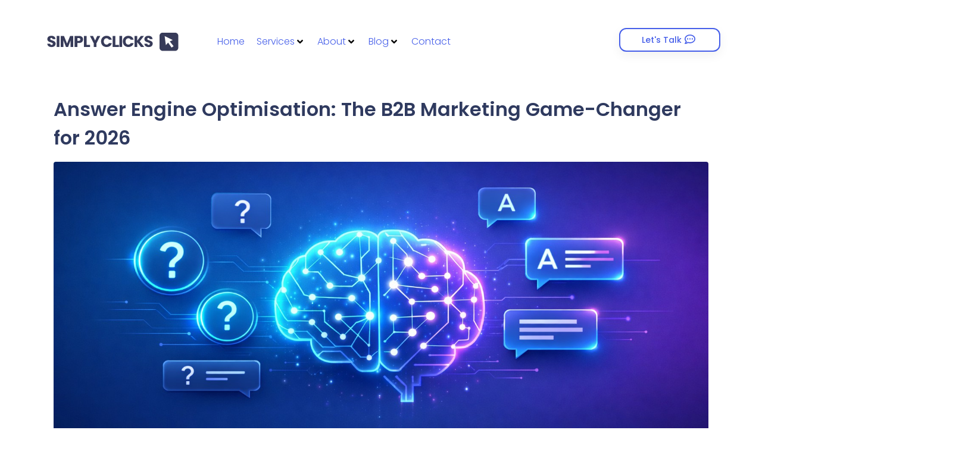

--- FILE ---
content_type: text/html; charset=UTF-8
request_url: https://www.simplyclicks.com/author/admin/
body_size: 47721
content:
<!DOCTYPE html><html lang="en-GB"><head >	<meta charset="UTF-8" />
	<meta name="viewport" content="width=device-width, initial-scale=1" />
	<script>function loadAsync(e,t){var a,n=!1;a=document.createElement("script"),a.type="text/javascript",a.src=e,a.onreadystatechange=function(){n||this.readyState&&"complete"!=this.readyState||(n=!0,"function"==typeof t&&t())},a.onload=a.onreadystatechange,document.getElementsByTagName("head")[0].appendChild(a)}</script>
<meta name='robots' content='index, follow, max-image-preview:large, max-snippet:-1, max-video-preview:-1' />

	<!-- This site is optimized with the Yoast SEO plugin v22.1 - https://yoast.com/wordpress/plugins/seo/ -->
	<title>David Burdon, Author at Simply Clicks</title>
	<link rel="canonical" href="https://www.simplyclicks.com/author/admin/" />
	<link rel="next" href="https://www.simplyclicks.com/author/admin/page/2/" />
	<meta property="og:locale" content="en_GB" />
	<meta property="og:type" content="profile" />
	<meta property="og:title" content="David Burdon, Author at Simply Clicks" />
	<meta property="og:url" content="https://www.simplyclicks.com/author/admin/" />
	<meta property="og:site_name" content="Simply Clicks" />
	<meta property="og:image" content="https://secure.gravatar.com/avatar/f7a6f8eee8a42059799ff06b2b2729ce?s=500&d=mm&r=g" />
	<meta name="twitter:card" content="summary_large_image" />
	<meta name="twitter:site" content="@ukseo" />
	<script type="application/ld+json" class="yoast-schema-graph">{"@context":"https://schema.org","@graph":[{"@type":"ProfilePage","@id":"https://www.simplyclicks.com/author/admin/","url":"https://www.simplyclicks.com/author/admin/","name":"David Burdon, Author at Simply Clicks","isPartOf":{"@id":"https://www.simplyclicks.com/#website"},"primaryImageOfPage":{"@id":"https://www.simplyclicks.com/author/admin/#primaryimage"},"image":{"@id":"https://www.simplyclicks.com/author/admin/#primaryimage"},"thumbnailUrl":"https://www.simplyclicks.com/wp-content/uploads/2026/01/b2b-marking-2026.jpg","breadcrumb":{"@id":"https://www.simplyclicks.com/author/admin/#breadcrumb"},"inLanguage":"en-GB","potentialAction":[{"@type":"ReadAction","target":["https://www.simplyclicks.com/author/admin/"]}]},{"@type":"ImageObject","inLanguage":"en-GB","@id":"https://www.simplyclicks.com/author/admin/#primaryimage","url":"https://www.simplyclicks.com/wp-content/uploads/2026/01/b2b-marking-2026.jpg","contentUrl":"https://www.simplyclicks.com/wp-content/uploads/2026/01/b2b-marking-2026.jpg","width":1536,"height":648},{"@type":"BreadcrumbList","@id":"https://www.simplyclicks.com/author/admin/#breadcrumb","itemListElement":[{"@type":"ListItem","position":1,"name":"Home","item":"https://www.simplyclicks.com/"},{"@type":"ListItem","position":2,"name":"Archives for David Burdon"}]},{"@type":"WebSite","@id":"https://www.simplyclicks.com/#website","url":"https://www.simplyclicks.com/","name":"Simply Clicks","description":"Simply Smarter PPC and SEO","publisher":{"@id":"https://www.simplyclicks.com/#organization"},"potentialAction":[{"@type":"SearchAction","target":{"@type":"EntryPoint","urlTemplate":"https://www.simplyclicks.com/?s={search_term_string}"},"query-input":"required name=search_term_string"}],"inLanguage":"en-GB"},{"@type":"Organization","@id":"https://www.simplyclicks.com/#organization","name":"Simply Clicks","url":"https://www.simplyclicks.com/","logo":{"@type":"ImageObject","inLanguage":"en-GB","@id":"https://www.simplyclicks.com/#/schema/logo/image/","url":"https://www.simplyclicks.com/wp-content/uploads/2021/03/sc_logo_2021_simple.svg","contentUrl":"https://www.simplyclicks.com/wp-content/uploads/2021/03/sc_logo_2021_simple.svg","width":100,"height":30,"caption":"Simply Clicks"},"image":{"@id":"https://www.simplyclicks.com/#/schema/logo/image/"},"sameAs":["https://www.facebook.com/simplyclickscom/","https://twitter.com/ukseo"]},{"@type":"Person","@id":"https://www.simplyclicks.com/#/schema/person/4c3b38aea1fda6d6cf7d0683549068e0","name":"David Burdon","image":{"@type":"ImageObject","inLanguage":"en-GB","@id":"https://www.simplyclicks.com/#/schema/person/image/","url":"https://secure.gravatar.com/avatar/f7a6f8eee8a42059799ff06b2b2729ce?s=96&d=mm&r=g","contentUrl":"https://secure.gravatar.com/avatar/f7a6f8eee8a42059799ff06b2b2729ce?s=96&d=mm&r=g","caption":"David Burdon"},"sameAs":["https://simplyclicks.com"],"mainEntityOfPage":{"@id":"https://www.simplyclicks.com/author/admin/"}}]}</script>
	<!-- / Yoast SEO plugin. -->


<link rel='dns-prefetch' href='//fonts.googleapis.com' />
<link rel='dns-prefetch' href='//www.googletagmanager.com' />
<link rel="alternate" type="application/rss+xml" title="Simply Clicks &raquo; Feed" href="https://www.simplyclicks.com/feed/" />
<link rel="alternate" type="application/rss+xml" title="Simply Clicks &raquo; Comments Feed" href="https://www.simplyclicks.com/comments/feed/" />
<link rel="alternate" type="application/rss+xml" title="Simply Clicks &raquo; Posts by David Burdon Feed" href="https://www.simplyclicks.com/author/admin/feed/" />
<style class="optimize_css_2" type="text/css" media="all"></style>
<style id='wp-block-library-theme-inline-css' type='text/css'>
.wp-block-audio figcaption{color:#555;font-size:13px;text-align:center}.is-dark-theme .wp-block-audio figcaption{color:hsla(0,0%,100%,.65)}.wp-block-audio{margin:0 0 1em}.wp-block-code{border:1px solid #ccc;border-radius:4px;font-family:Menlo,Consolas,monaco,monospace;padding:.8em 1em}.wp-block-embed figcaption{color:#555;font-size:13px;text-align:center}.is-dark-theme .wp-block-embed figcaption{color:hsla(0,0%,100%,.65)}.wp-block-embed{margin:0 0 1em}.blocks-gallery-caption{color:#555;font-size:13px;text-align:center}.is-dark-theme .blocks-gallery-caption{color:hsla(0,0%,100%,.65)}.wp-block-image figcaption{color:#555;font-size:13px;text-align:center}.is-dark-theme .wp-block-image figcaption{color:hsla(0,0%,100%,.65)}.wp-block-image{margin:0 0 1em}.wp-block-pullquote{border-bottom:4px solid;border-top:4px solid;color:currentColor;margin-bottom:1.75em}.wp-block-pullquote cite,.wp-block-pullquote footer,.wp-block-pullquote__citation{color:currentColor;font-size:.8125em;font-style:normal;text-transform:uppercase}.wp-block-quote{border-left:.25em solid;margin:0 0 1.75em;padding-left:1em}.wp-block-quote cite,.wp-block-quote footer{color:currentColor;font-size:.8125em;font-style:normal;position:relative}.wp-block-quote.has-text-align-right{border-left:none;border-right:.25em solid;padding-left:0;padding-right:1em}.wp-block-quote.has-text-align-center{border:none;padding-left:0}.wp-block-quote.is-large,.wp-block-quote.is-style-large,.wp-block-quote.is-style-plain{border:none}.wp-block-search .wp-block-search__label{font-weight:700}.wp-block-search__button{border:1px solid #ccc;padding:.375em .625em}:where(.wp-block-group.has-background){padding:1.25em 2.375em}.wp-block-separator.has-css-opacity{opacity:.4}.wp-block-separator{border:none;border-bottom:2px solid;margin-left:auto;margin-right:auto}.wp-block-separator.has-alpha-channel-opacity{opacity:1}.wp-block-separator:not(.is-style-wide):not(.is-style-dots){width:100px}.wp-block-separator.has-background:not(.is-style-dots){border-bottom:none;height:1px}.wp-block-separator.has-background:not(.is-style-wide):not(.is-style-dots){height:2px}.wp-block-table{margin:0 0 1em}.wp-block-table td,.wp-block-table th{word-break:normal}.wp-block-table figcaption{color:#555;font-size:13px;text-align:center}.is-dark-theme .wp-block-table figcaption{color:hsla(0,0%,100%,.65)}.wp-block-video figcaption{color:#555;font-size:13px;text-align:center}.is-dark-theme .wp-block-video figcaption{color:hsla(0,0%,100%,.65)}.wp-block-video{margin:0 0 1em}.wp-block-template-part.has-background{margin-bottom:0;margin-top:0;padding:1.25em 2.375em}
</style>
<style id='classic-theme-styles-inline-css' type='text/css'>
/*! This file is auto-generated */
.wp-block-button__link{color:#fff;background-color:#32373c;border-radius:9999px;box-shadow:none;text-decoration:none;padding:calc(.667em + 2px) calc(1.333em + 2px);font-size:1.125em}.wp-block-file__button{background:#32373c;color:#fff;text-decoration:none}
</style>
<style id='global-styles-inline-css' type='text/css'>
body{--wp--preset--color--black: #000000;--wp--preset--color--cyan-bluish-gray: #abb8c3;--wp--preset--color--white: #ffffff;--wp--preset--color--pale-pink: #f78da7;--wp--preset--color--vivid-red: #cf2e2e;--wp--preset--color--luminous-vivid-orange: #ff6900;--wp--preset--color--luminous-vivid-amber: #fcb900;--wp--preset--color--light-green-cyan: #7bdcb5;--wp--preset--color--vivid-green-cyan: #00d084;--wp--preset--color--pale-cyan-blue: #8ed1fc;--wp--preset--color--vivid-cyan-blue: #0693e3;--wp--preset--color--vivid-purple: #9b51e0;--wp--preset--gradient--vivid-cyan-blue-to-vivid-purple: linear-gradient(135deg,rgba(6,147,227,1) 0%,rgb(155,81,224) 100%);--wp--preset--gradient--light-green-cyan-to-vivid-green-cyan: linear-gradient(135deg,rgb(122,220,180) 0%,rgb(0,208,130) 100%);--wp--preset--gradient--luminous-vivid-amber-to-luminous-vivid-orange: linear-gradient(135deg,rgba(252,185,0,1) 0%,rgba(255,105,0,1) 100%);--wp--preset--gradient--luminous-vivid-orange-to-vivid-red: linear-gradient(135deg,rgba(255,105,0,1) 0%,rgb(207,46,46) 100%);--wp--preset--gradient--very-light-gray-to-cyan-bluish-gray: linear-gradient(135deg,rgb(238,238,238) 0%,rgb(169,184,195) 100%);--wp--preset--gradient--cool-to-warm-spectrum: linear-gradient(135deg,rgb(74,234,220) 0%,rgb(151,120,209) 20%,rgb(207,42,186) 40%,rgb(238,44,130) 60%,rgb(251,105,98) 80%,rgb(254,248,76) 100%);--wp--preset--gradient--blush-light-purple: linear-gradient(135deg,rgb(255,206,236) 0%,rgb(152,150,240) 100%);--wp--preset--gradient--blush-bordeaux: linear-gradient(135deg,rgb(254,205,165) 0%,rgb(254,45,45) 50%,rgb(107,0,62) 100%);--wp--preset--gradient--luminous-dusk: linear-gradient(135deg,rgb(255,203,112) 0%,rgb(199,81,192) 50%,rgb(65,88,208) 100%);--wp--preset--gradient--pale-ocean: linear-gradient(135deg,rgb(255,245,203) 0%,rgb(182,227,212) 50%,rgb(51,167,181) 100%);--wp--preset--gradient--electric-grass: linear-gradient(135deg,rgb(202,248,128) 0%,rgb(113,206,126) 100%);--wp--preset--gradient--midnight: linear-gradient(135deg,rgb(2,3,129) 0%,rgb(40,116,252) 100%);--wp--preset--font-size--small: 13px;--wp--preset--font-size--medium: 20px;--wp--preset--font-size--large: 36px;--wp--preset--font-size--x-large: 42px;--wp--preset--spacing--20: 0.44rem;--wp--preset--spacing--30: 0.67rem;--wp--preset--spacing--40: 1rem;--wp--preset--spacing--50: 1.5rem;--wp--preset--spacing--60: 2.25rem;--wp--preset--spacing--70: 3.38rem;--wp--preset--spacing--80: 5.06rem;--wp--preset--shadow--natural: 6px 6px 9px rgba(0, 0, 0, 0.2);--wp--preset--shadow--deep: 12px 12px 50px rgba(0, 0, 0, 0.4);--wp--preset--shadow--sharp: 6px 6px 0px rgba(0, 0, 0, 0.2);--wp--preset--shadow--outlined: 6px 6px 0px -3px rgba(255, 255, 255, 1), 6px 6px rgba(0, 0, 0, 1);--wp--preset--shadow--crisp: 6px 6px 0px rgba(0, 0, 0, 1);}:where(.is-layout-flex){gap: 0.5em;}:where(.is-layout-grid){gap: 0.5em;}body .is-layout-flow > .alignleft{float: left;margin-inline-start: 0;margin-inline-end: 2em;}body .is-layout-flow > .alignright{float: right;margin-inline-start: 2em;margin-inline-end: 0;}body .is-layout-flow > .aligncenter{margin-left: auto !important;margin-right: auto !important;}body .is-layout-constrained > .alignleft{float: left;margin-inline-start: 0;margin-inline-end: 2em;}body .is-layout-constrained > .alignright{float: right;margin-inline-start: 2em;margin-inline-end: 0;}body .is-layout-constrained > .aligncenter{margin-left: auto !important;margin-right: auto !important;}body .is-layout-constrained > :where(:not(.alignleft):not(.alignright):not(.alignfull)){max-width: var(--wp--style--global--content-size);margin-left: auto !important;margin-right: auto !important;}body .is-layout-constrained > .alignwide{max-width: var(--wp--style--global--wide-size);}body .is-layout-flex{display: flex;}body .is-layout-flex{flex-wrap: wrap;align-items: center;}body .is-layout-flex > *{margin: 0;}body .is-layout-grid{display: grid;}body .is-layout-grid > *{margin: 0;}:where(.wp-block-columns.is-layout-flex){gap: 2em;}:where(.wp-block-columns.is-layout-grid){gap: 2em;}:where(.wp-block-post-template.is-layout-flex){gap: 1.25em;}:where(.wp-block-post-template.is-layout-grid){gap: 1.25em;}.has-black-color{color: var(--wp--preset--color--black) !important;}.has-cyan-bluish-gray-color{color: var(--wp--preset--color--cyan-bluish-gray) !important;}.has-white-color{color: var(--wp--preset--color--white) !important;}.has-pale-pink-color{color: var(--wp--preset--color--pale-pink) !important;}.has-vivid-red-color{color: var(--wp--preset--color--vivid-red) !important;}.has-luminous-vivid-orange-color{color: var(--wp--preset--color--luminous-vivid-orange) !important;}.has-luminous-vivid-amber-color{color: var(--wp--preset--color--luminous-vivid-amber) !important;}.has-light-green-cyan-color{color: var(--wp--preset--color--light-green-cyan) !important;}.has-vivid-green-cyan-color{color: var(--wp--preset--color--vivid-green-cyan) !important;}.has-pale-cyan-blue-color{color: var(--wp--preset--color--pale-cyan-blue) !important;}.has-vivid-cyan-blue-color{color: var(--wp--preset--color--vivid-cyan-blue) !important;}.has-vivid-purple-color{color: var(--wp--preset--color--vivid-purple) !important;}.has-black-background-color{background-color: var(--wp--preset--color--black) !important;}.has-cyan-bluish-gray-background-color{background-color: var(--wp--preset--color--cyan-bluish-gray) !important;}.has-white-background-color{background-color: var(--wp--preset--color--white) !important;}.has-pale-pink-background-color{background-color: var(--wp--preset--color--pale-pink) !important;}.has-vivid-red-background-color{background-color: var(--wp--preset--color--vivid-red) !important;}.has-luminous-vivid-orange-background-color{background-color: var(--wp--preset--color--luminous-vivid-orange) !important;}.has-luminous-vivid-amber-background-color{background-color: var(--wp--preset--color--luminous-vivid-amber) !important;}.has-light-green-cyan-background-color{background-color: var(--wp--preset--color--light-green-cyan) !important;}.has-vivid-green-cyan-background-color{background-color: var(--wp--preset--color--vivid-green-cyan) !important;}.has-pale-cyan-blue-background-color{background-color: var(--wp--preset--color--pale-cyan-blue) !important;}.has-vivid-cyan-blue-background-color{background-color: var(--wp--preset--color--vivid-cyan-blue) !important;}.has-vivid-purple-background-color{background-color: var(--wp--preset--color--vivid-purple) !important;}.has-black-border-color{border-color: var(--wp--preset--color--black) !important;}.has-cyan-bluish-gray-border-color{border-color: var(--wp--preset--color--cyan-bluish-gray) !important;}.has-white-border-color{border-color: var(--wp--preset--color--white) !important;}.has-pale-pink-border-color{border-color: var(--wp--preset--color--pale-pink) !important;}.has-vivid-red-border-color{border-color: var(--wp--preset--color--vivid-red) !important;}.has-luminous-vivid-orange-border-color{border-color: var(--wp--preset--color--luminous-vivid-orange) !important;}.has-luminous-vivid-amber-border-color{border-color: var(--wp--preset--color--luminous-vivid-amber) !important;}.has-light-green-cyan-border-color{border-color: var(--wp--preset--color--light-green-cyan) !important;}.has-vivid-green-cyan-border-color{border-color: var(--wp--preset--color--vivid-green-cyan) !important;}.has-pale-cyan-blue-border-color{border-color: var(--wp--preset--color--pale-cyan-blue) !important;}.has-vivid-cyan-blue-border-color{border-color: var(--wp--preset--color--vivid-cyan-blue) !important;}.has-vivid-purple-border-color{border-color: var(--wp--preset--color--vivid-purple) !important;}.has-vivid-cyan-blue-to-vivid-purple-gradient-background{background: var(--wp--preset--gradient--vivid-cyan-blue-to-vivid-purple) !important;}.has-light-green-cyan-to-vivid-green-cyan-gradient-background{background: var(--wp--preset--gradient--light-green-cyan-to-vivid-green-cyan) !important;}.has-luminous-vivid-amber-to-luminous-vivid-orange-gradient-background{background: var(--wp--preset--gradient--luminous-vivid-amber-to-luminous-vivid-orange) !important;}.has-luminous-vivid-orange-to-vivid-red-gradient-background{background: var(--wp--preset--gradient--luminous-vivid-orange-to-vivid-red) !important;}.has-very-light-gray-to-cyan-bluish-gray-gradient-background{background: var(--wp--preset--gradient--very-light-gray-to-cyan-bluish-gray) !important;}.has-cool-to-warm-spectrum-gradient-background{background: var(--wp--preset--gradient--cool-to-warm-spectrum) !important;}.has-blush-light-purple-gradient-background{background: var(--wp--preset--gradient--blush-light-purple) !important;}.has-blush-bordeaux-gradient-background{background: var(--wp--preset--gradient--blush-bordeaux) !important;}.has-luminous-dusk-gradient-background{background: var(--wp--preset--gradient--luminous-dusk) !important;}.has-pale-ocean-gradient-background{background: var(--wp--preset--gradient--pale-ocean) !important;}.has-electric-grass-gradient-background{background: var(--wp--preset--gradient--electric-grass) !important;}.has-midnight-gradient-background{background: var(--wp--preset--gradient--midnight) !important;}.has-small-font-size{font-size: var(--wp--preset--font-size--small) !important;}.has-medium-font-size{font-size: var(--wp--preset--font-size--medium) !important;}.has-large-font-size{font-size: var(--wp--preset--font-size--large) !important;}.has-x-large-font-size{font-size: var(--wp--preset--font-size--x-large) !important;}
.wp-block-navigation a:where(:not(.wp-element-button)){color: inherit;}
:where(.wp-block-post-template.is-layout-flex){gap: 1.25em;}:where(.wp-block-post-template.is-layout-grid){gap: 1.25em;}
:where(.wp-block-columns.is-layout-flex){gap: 2em;}:where(.wp-block-columns.is-layout-grid){gap: 2em;}
.wp-block-pullquote{font-size: 1.5em;line-height: 1.6;}
</style>
<style class="optimize_css_2" type="text/css" media="all">.jet-popup-action-button{display:-webkit-box;display:-ms-flexbox;display:flex;-webkit-box-orient:horizontal;-webkit-box-direction:normal;-ms-flex-flow:row nowrap;flex-flow:row nowrap;-webkit-box-pack:var(--jp-ab-hor-alignment,center);-ms-flex-pack:var(--jp-ab-hor-alignment,center);justify-content:var(--jp-ab-hor-alignment,center);-webkit-box-align:center;-ms-flex-align:center;align-items:center}.jet-popup-action-button__instance{display:-webkit-box;display:-ms-flexbox;display:flex;-webkit-box-orient:horizontal;-webkit-box-direction:normal;-ms-flex-flow:row nowrap;flex-flow:row nowrap;-webkit-box-pack:center;-ms-flex-pack:center;justify-content:center;-webkit-box-align:center;-ms-flex-align:center;align-items:center;padding-top:var(--jp-ab-ver-padding,8px);padding-left:var(--jp-ab-hor-padding,16px);padding-bottom:var(--jp-ab-ver-padding,8px);padding-right:var(--jp-ab-hor-padding,16px);background-color:var(--jp-ab-bg-color,transparent);gap:var(--jp-ab-icon-distance,5px);border-style:var(--jp-ab-border-style,solid);border-width:var(--jp-ab-border-width,0);border-color:var(--jp-ab-border-color,#000);border-radius:var(--jp-ab-border-radius,0);cursor:pointer;-webkit-transition:all .3s ease;transition:all .3s ease}.jet-popup-action-button__instance:hover{background-color:var(--jp-ab-bg-hover-color,transparent);border-color:var(--jp-ab-border-hover-color,#000)}.jet-popup-action-button__instance:hover .jet-popup-action-button__icon{color:var(--jp-ab-icon-hover-color,#000)}.jet-popup-action-button__instance:hover .jet-popup-action-button__text{color:var(--jp-ab-label-hover-color,#000)}.jet-popup-action-button__icon{display:-webkit-box;display:-ms-flexbox;display:flex;-webkit-box-pack:center;-ms-flex-pack:center;justify-content:center;-webkit-box-align:center;-ms-flex-align:center;align-items:center;width:var(--jp-ab-icon-size,auto);color:var(--jp-ab-icon-color,#000);-webkit-transition:all .3s ease;transition:all .3s ease}.jet-popup-action-button__icon svg{width:100%;height:auto;fill:currentColor}.jet-popup-action-button__icon svg path{fill:currentColor}.jet-popup-action-button__text{text-decoration:none;color:var(--jp-ab-label-color,#000);-webkit-transition:all .3s ease;transition:all .3s ease}.jet-popup-action-button--left{-webkit-box-pack:start;-ms-flex-pack:start;justify-content:flex-start}.jet-popup-action-button--center{-webkit-box-pack:center;-ms-flex-pack:center;justify-content:center}.jet-popup-action-button--right{-webkit-box-pack:end;-ms-flex-pack:end;justify-content:flex-end}.jet-popup-action-button--justified{-webkit-box-pack:center;-ms-flex-pack:center;justify-content:center}.jet-popup-action-button--justified .jet-popup-action-button__instance{width:100%}.jet-popup-action-button--icon-before .jet-popup-action-button__icon{-webkit-box-ordinal-group:2;-ms-flex-order:1;order:1;margin-right:5px}.jet-popup-action-button--icon-before .jet-popup-action-button__text{-webkit-box-ordinal-group:3;-ms-flex-order:2;order:2}.jet-popup-action-button--icon-after .jet-popup-action-button__icon{-webkit-box-ordinal-group:3;-ms-flex-order:2;order:2;margin-left:5px}.jet-popup-action-button--icon-after .jet-popup-action-button__text{-webkit-box-ordinal-group:2;-ms-flex-order:1;order:1}.jet-popup-mailchimp{max-width:100%}.jet-popup-mailchimp__inner{display:-webkit-box;display:-ms-flexbox;display:flex;-webkit-box-orient:horizontal;-webkit-box-direction:normal;-ms-flex-flow:row wrap;flex-flow:row wrap;-webkit-box-pack:start;-ms-flex-pack:start;justify-content:flex-start;-webkit-box-align:stretch;-ms-flex-align:stretch;align-items:stretch;margin-left:-10px;margin-right:-10px}.jet-popup-mailchimp__field-container{width:100%;-webkit-box-sizing:border-box;box-sizing:border-box;padding-left:10px;padding-right:10px;margin-bottom:10px}.jet-popup-mailchimp__submit-container{width:100%;display:-webkit-box;display:-ms-flexbox;display:flex;-webkit-box-orient:vertical;-webkit-box-direction:normal;-ms-flex-flow:column;flex-flow:column;-webkit-box-sizing:border-box;box-sizing:border-box;-webkit-box-pack:end;-ms-flex-pack:end;justify-content:flex-end;padding-left:10px;padding-right:10px}.jet-popup-mailchimp__submit{display:-webkit-box;display:-ms-flexbox;display:flex;-webkit-box-pack:center;-ms-flex-pack:center;justify-content:center;-webkit-box-align:center;-ms-flex-align:center;align-items:center;-webkit-box-flex:0;-ms-flex:0 1 auto;flex:0 1 auto;position:relative;max-width:100%;background-color:#6ec1e4}.jet-popup-mailchimp__submit i{visibility:visible}.jet-popup-mailchimp__submit span{visibility:visible}.jet-popup-mailchimp__submit:before{-webkit-box-sizing:border-box;box-sizing:border-box;position:absolute;visibility:hidden;top:50%;left:50%;width:26px;height:26px;margin-top:-13px;margin-left:-13px;border-radius:50%;border:3px solid #fff;border-top-color:#000;content:"";-webkit-animation:jet-spinner .6s linear infinite;animation:jet-spinner .6s linear infinite}.jet-popup-mailchimp__submit.loading i{visibility:hidden}.jet-popup-mailchimp__submit.loading span{visibility:hidden}.jet-popup-mailchimp__submit.loading:before{visibility:visible}.jet-popup-mailchimp__submit .jet-popup-mailchimp__submit-icon{color:#fff;font-size:15px;margin-right:10px}.jet-popup-mailchimp__message{position:absolute;top:100%;width:100%;-webkit-box-sizing:border-box;box-sizing:border-box;visibility:hidden;margin:20px 0}.jet-popup-mailchimp__message .jet-popup-mailchimp__message-inner{display:-webkit-box;display:-ms-flexbox;display:flex;-webkit-box-pack:center;-ms-flex-pack:center;justify-content:center;-webkit-box-align:center;-ms-flex-align:center;align-items:center;text-align:center}.jet-popup-mailchimp__field-label{display:block;margin-bottom:5px}.jet-popup-mailchimp input[type=text],.jet-popup-mailchimp input[type=email],.jet-popup-mailchimp input[type=url],.jet-popup-mailchimp input[type=password],.jet-popup-mailchimp input[type=search],.jet-popup-mailchimp input[type=number],.jet-popup-mailchimp input[type=tel],.jet-popup-mailchimp input[type=range],.jet-popup-mailchimp input[type=date],.jet-popup-mailchimp input[type=month],.jet-popup-mailchimp input[type=week],.jet-popup-mailchimp input[type=time],.jet-popup-mailchimp input[type=datetime],.jet-popup-mailchimp input[type=datetime-local],.jet-popup-mailchimp select{width:100%;border:1px solid #e0e0e8;background-color:#f7fafd;border-radius:4px;line-height:16px;padding:14px 20px;color:#a1a2a4;-webkit-appearance:none;-moz-appearance:none;appearance:none}.jet-popup-mailchimp input[type=text].mail-invalid,.jet-popup-mailchimp input[type=email].mail-invalid,.jet-popup-mailchimp input[type=url].mail-invalid,.jet-popup-mailchimp input[type=password].mail-invalid,.jet-popup-mailchimp input[type=search].mail-invalid,.jet-popup-mailchimp input[type=number].mail-invalid,.jet-popup-mailchimp input[type=tel].mail-invalid,.jet-popup-mailchimp input[type=range].mail-invalid,.jet-popup-mailchimp input[type=date].mail-invalid,.jet-popup-mailchimp input[type=month].mail-invalid,.jet-popup-mailchimp input[type=week].mail-invalid,.jet-popup-mailchimp input[type=time].mail-invalid,.jet-popup-mailchimp input[type=datetime].mail-invalid,.jet-popup-mailchimp input[type=datetime-local].mail-invalid,.jet-popup-mailchimp select.mail-invalid{color:#d9534f}.jet-popup-mailchimp input[type=text]:focus,.jet-popup-mailchimp input[type=email]:focus,.jet-popup-mailchimp input[type=url]:focus,.jet-popup-mailchimp input[type=password]:focus,.jet-popup-mailchimp input[type=search]:focus,.jet-popup-mailchimp input[type=number]:focus,.jet-popup-mailchimp input[type=tel]:focus,.jet-popup-mailchimp input[type=range]:focus,.jet-popup-mailchimp input[type=date]:focus,.jet-popup-mailchimp input[type=month]:focus,.jet-popup-mailchimp input[type=week]:focus,.jet-popup-mailchimp input[type=time]:focus,.jet-popup-mailchimp input[type=datetime]:focus,.jet-popup-mailchimp input[type=datetime-local]:focus,.jet-popup-mailchimp select:focus{outline:none;-webkit-box-shadow:0 0 10px #e0e0e8;box-shadow:0 0 10px #e0e0e8}.jet-popup-mailchimp input[type=text]:first-child,.jet-popup-mailchimp input[type=email]:first-child,.jet-popup-mailchimp input[type=url]:first-child,.jet-popup-mailchimp input[type=password]:first-child,.jet-popup-mailchimp input[type=search]:first-child,.jet-popup-mailchimp input[type=number]:first-child,.jet-popup-mailchimp input[type=tel]:first-child,.jet-popup-mailchimp input[type=range]:first-child,.jet-popup-mailchimp input[type=date]:first-child,.jet-popup-mailchimp input[type=month]:first-child,.jet-popup-mailchimp input[type=week]:first-child,.jet-popup-mailchimp input[type=time]:first-child,.jet-popup-mailchimp input[type=datetime]:first-child,.jet-popup-mailchimp input[type=datetime-local]:first-child,.jet-popup-mailchimp select:first-child{margin-top:0}.jet-popup-mailchimp input[type=text]:last-child,.jet-popup-mailchimp input[type=email]:last-child,.jet-popup-mailchimp input[type=url]:last-child,.jet-popup-mailchimp input[type=password]:last-child,.jet-popup-mailchimp input[type=search]:last-child,.jet-popup-mailchimp input[type=number]:last-child,.jet-popup-mailchimp input[type=tel]:last-child,.jet-popup-mailchimp input[type=range]:last-child,.jet-popup-mailchimp input[type=date]:last-child,.jet-popup-mailchimp input[type=month]:last-child,.jet-popup-mailchimp input[type=week]:last-child,.jet-popup-mailchimp input[type=time]:last-child,.jet-popup-mailchimp input[type=datetime]:last-child,.jet-popup-mailchimp input[type=datetime-local]:last-child,.jet-popup-mailchimp select:last-child{margin-bottom:0}.jet-popup-mailchimp fieldset{padding:0;margin:0;border:none;display:-webkit-box;display:-ms-flexbox;display:flex;-webkit-box-orient:vertical;-webkit-box-direction:normal;-ms-flex-flow:column nowrap;flex-flow:column nowrap}.jet-popup-mailchimp fieldset div{margin:3px 0}.jet-popup-mailchimp fieldset label{margin-left:5px}.jet-popup-mailchimp--response-success .jet-popup-mailchimp__message{color:#5cb85c}.jet-popup-mailchimp--response-error .jet-popup-mailchimp__message{color:#d9534f}@media screen and (min-width:1px)and (max-width:767px){.jet-popup-mailchimp__field-container[data-column-mobile="20"]{width:20%}.jet-popup-mailchimp__field-container[data-column-mobile="25"]{width:25%}.jet-popup-mailchimp__field-container[data-column-mobile="33"]{width:33.3333%}.jet-popup-mailchimp__field-container[data-column-mobile="40"]{width:40%}.jet-popup-mailchimp__field-container[data-column-mobile="50"]{width:50%}.jet-popup-mailchimp__field-container[data-column-mobile="60"]{width:60%}.jet-popup-mailchimp__field-container[data-column-mobile="66"]{width:66.3333%}.jet-popup-mailchimp__field-container[data-column-mobile="75"]{width:75%}.jet-popup-mailchimp__field-container[data-column-mobile="80"]{width:80%}.jet-popup-mailchimp__field-container[data-column-mobile="100"]{width:100%}}@media screen and (min-width:768px)and (max-width:1024px){.jet-popup-mailchimp__field-container[data-column-tablet="20"]{width:20%}.jet-popup-mailchimp__field-container[data-column-tablet="25"]{width:25%}.jet-popup-mailchimp__field-container[data-column-tablet="33"]{width:33.3333%}.jet-popup-mailchimp__field-container[data-column-tablet="40"]{width:40%}.jet-popup-mailchimp__field-container[data-column-tablet="50"]{width:50%}.jet-popup-mailchimp__field-container[data-column-tablet="60"]{width:60%}.jet-popup-mailchimp__field-container[data-column-tablet="66"]{width:66.3333%}.jet-popup-mailchimp__field-container[data-column-tablet="75"]{width:75%}.jet-popup-mailchimp__field-container[data-column-tablet="80"]{width:80%}.jet-popup-mailchimp__field-container[data-column-tablet="100"]{width:100%}}@media(min-width:1025px){.jet-popup-mailchimp__field-container[data-column="20"]{width:20%}.jet-popup-mailchimp__field-container[data-column="25"]{width:25%}.jet-popup-mailchimp__field-container[data-column="33"]{width:33.3333%}.jet-popup-mailchimp__field-container[data-column="40"]{width:40%}.jet-popup-mailchimp__field-container[data-column="50"]{width:50%}.jet-popup-mailchimp__field-container[data-column="60"]{width:60%}.jet-popup-mailchimp__field-container[data-column="66"]{width:66.3333%}.jet-popup-mailchimp__field-container[data-column="75"]{width:75%}.jet-popup-mailchimp__field-container[data-column="80"]{width:80%}.jet-popup-mailchimp__field-container[data-column="100"]{width:100%}}@-webkit-keyframes jet-spinner{to{-webkit-transform:rotate(360deg);transform:rotate(360deg)}}@keyframes jet-spinner{to{-webkit-transform:rotate(360deg);transform:rotate(360deg)}}.jet-popup.jet-popup--front-mode{position:fixed;width:100%;height:100%;top:0;left:0;display:-webkit-box;display:-ms-flexbox;display:flex;-webkit-box-pack:center;-ms-flex-pack:center;justify-content:center;-webkit-box-align:stretch;-ms-flex-align:stretch;align-items:stretch;z-index:var(--jp-z-index,999)}.jet-popup.jet-popup--front-mode .jet-popup__inner{width:100%;position:relative;display:-webkit-box;display:-ms-flexbox;display:flex;-webkit-box-pack:var(--jp-container-hor-position,center);-ms-flex-pack:var(--jp-container-hor-position,center);justify-content:var(--jp-container-hor-position,center);-webkit-box-align:var(--jp-container-ver-position,center);-ms-flex-align:var(--jp-container-ver-position,center);align-items:var(--jp-container-ver-position,center)}.jet-popup.jet-popup--front-mode .jet-popup__overlay{width:100%;height:100%;display:-webkit-box;display:-ms-flexbox;display:flex;-webkit-box-pack:center;-ms-flex-pack:center;justify-content:center;-webkit-box-align:center;-ms-flex-align:center;align-items:center;position:absolute;top:0;left:0;z-index:1;opacity:0;background-color:var(--jp-overlay-bg-color,rgb(0 0 0 / .5));background-image:var(--jp-overlay-bg-image,none);background-position:var(--jp-overlay-bg-position,center center);background-repeat:var(--jp-overlay-bg-repeat,no-repeat);background-size:var(--jp-overlay-bg-size,auto)}.jet-popup.jet-popup--front-mode .jet-popup__container{position:relative;display:-webkit-box;display:-ms-flexbox;display:flex;-webkit-box-pack:center;-ms-flex-pack:center;justify-content:center;-webkit-box-align:stretch;-ms-flex-align:stretch;align-items:stretch;width:var(--jp-container-width,800px);max-width:100%;height:var(--jp-container-height,auto);max-height:100%;margin-top:var(--jp-container-ver-margin,0);margin-right:var(--jp-container-hor-margin,0);margin-bottom:var(--jp-container-ver-margin,0);margin-left:var(--jp-container-hor-margin,0);z-index:2;opacity:0}.jet-popup.jet-popup--front-mode .jet-popup__container-inner{width:100%;overflow-y:auto;overflow-x:hidden;position:relative;display:-webkit-box;display:-ms-flexbox;display:flex;-webkit-box-orient:vertical;-webkit-box-direction:normal;-ms-flex-flow:column nowrap;flex-flow:column nowrap;-webkit-box-pack:var(--jp-content-ver-position,flex-start);-ms-flex-pack:var(--jp-content-ver-position,flex-start);justify-content:var(--jp-content-ver-position,flex-start);-webkit-box-align:stretch;-ms-flex-align:stretch;align-items:stretch;padding-top:var(--jp-container-ver-padding,20px);padding-right:var(--jp-container-hor-padding,20px);padding-bottom:var(--jp-container-ver-padding,20px);padding-left:var(--jp-container-hor-padding,20px);background-color:var(--jp-container-bg-color,white);background-image:var(--jp-container-bg-image,initial);background-position:var(--jp-container-bg-position,center center);background-repeat:var(--jp-container-bg-repeat,no-repeat);background-size:var(--jp-container-bg-size,auto);border:var(--jp-container-border,none);border-radius:var(--jp-container-border-radius,inherit);-webkit-box-shadow:var(--jp-container-box-shadow,none);box-shadow:var(--jp-container-box-shadow,none);z-index:1}.jet-popup.jet-popup--front-mode .jet-popup__container-inner>.elementor{position:relative;z-index:2}.jet-popup.jet-popup--front-mode .jet-popup__container-overlay{position:absolute;width:100%;height:100%;display:block;top:0;left:0;z-index:1}.jet-popup.jet-popup--front-mode .jet-popup__container-content{position:relative;z-index:2}.jet-popup.jet-popup--front-mode .jet-popup__close-button{display:-webkit-box;display:-ms-flexbox;display:flex;-webkit-box-pack:center;-ms-flex-pack:center;justify-content:center;-webkit-box-align:center;-ms-flex-align:center;align-items:center;position:absolute;top:0;right:0;cursor:pointer;z-index:2;-webkit-transition:all .2s ease;transition:all .2s ease;width:var(--jp-close-button-size,32px);height:var(--jp-close-button-size,32px);font-size:var(--jp-close-button-icon-size,16px);border:var(--jp-close-button-border,none);border-radius:var(--jp-close-button-border-radius,inherit);color:var(--jp-close-button-icon-color,#fff);background-color:var(--jp-close-button-bg-color,#000);-webkit-transform:translate(var(--jp-close-button-translate-x,0),var(--jp-close-button-translate-y,0));-ms-transform:translate(var(--jp-close-button-translate-x,0),var(--jp-close-button-translate-y,0));transform:translate(var(--jp-close-button-translate-x,0),var(--jp-close-button-translate-y,0))}.jet-popup.jet-popup--front-mode .jet-popup__close-button i{line-height:1}.jet-popup.jet-popup--front-mode .jet-popup__close-button svg{width:var(--jp-close-button-icon-size,16px);height:auto;fill:var(--jp-close-button-icon-color,#fff)}.jet-popup.jet-popup--front-mode .jet-popup__close-button svg path{fill:currentColor}.jet-popup.jet-popup--front-mode.jet-popup--loading-state .jet-popup-loader{display:block}.jet-popup.jet-popup--front-mode.jet-popup--loading-state .jet-popup__container-inner{display:none}.jet-popup.jet-popup--front-mode.jet-popup--loading-state .jet-popup__close-button{display:none}.jet-popup.jet-popup--front-mode.jet-popup--hide-state{opacity:0;pointer-events:none;visibility:hidden}.jet-popup.jet-popup--front-mode.jet-popup--show-state{opacity:1;pointer-events:none;visibility:visible}.jet-popup.jet-popup--front-mode.jet-popup--show-state .jet-popup__inner{pointer-events:none}.jet-popup.jet-popup--front-mode.jet-popup--show-state .jet-popup__overlay{pointer-events:all}.jet-popup.jet-popup--front-mode.jet-popup--show-state .jet-popup__container{pointer-events:all}.jet-popup.jet-popup--front-mode.jet-popup--animation-flip-x{-webkit-perspective:1000px;perspective:1000px}.jet-popup.jet-popup--front-mode.jet-popup--animation-flip-x .jet-popup__container{-webkit-transform-style:preserve-3d;transform-style:preserve-3d}.jet-popup.jet-popup--front-mode.jet-popup--animation-flip-y{-webkit-perspective:1000px;perspective:1000px}.jet-popup.jet-popup--front-mode.jet-popup--animation-flip-y .jet-popup__container{-webkit-transform-style:preserve-3d;transform-style:preserve-3d}.jet-popup.jet-popup--single-preview .jet-popup__overlay{opacity:1}.jet-popup.jet-popup--single-preview .jet-popup__container{opacity:1}.single-jet-popup{background-image:url(https://www.simplyclicks.com/wp-content/plugins/jet-popup/assets/css/../image/transparent.jpg);background-repeat:repeat;height:100vh}.jet-popup-cursor-pointer{cursor:pointer}.jet-popup-prevent-scroll{overflow:hidden;max-height:100vh}.jet-popup-loader{display:none;width:48px;height:48px;border:4px rgb(255 255 255 / .15) solid;border-top-width:4px;border-top-style:solid;border-top-color:#fff;border-radius:50%;-webkit-animation:spCircRot .6s infinite linear;animation:spCircRot .6s infinite linear}@-webkit-keyframes spCircRot{from{-webkit-transform:rotate(0deg);transform:rotate(0deg)}to{-webkit-transform:rotate(359deg);transform:rotate(359deg)}}@keyframes spCircRot{from{-webkit-transform:rotate(0deg);transform:rotate(0deg)}to{-webkit-transform:rotate(359deg);transform:rotate(359deg)}}</style>
<style id='akismet-widget-style-inline-css' type='text/css'>

			.a-stats {
				--akismet-color-mid-green: #357b49;
				--akismet-color-white: #fff;
				--akismet-color-light-grey: #f6f7f7;

				max-width: 350px;
				width: auto;
			}

			.a-stats * {
				all: unset;
				box-sizing: border-box;
			}

			.a-stats strong {
				font-weight: 600;
			}

			.a-stats a.a-stats__link,
			.a-stats a.a-stats__link:visited,
			.a-stats a.a-stats__link:active {
				background: var(--akismet-color-mid-green);
				border: none;
				box-shadow: none;
				border-radius: 8px;
				color: var(--akismet-color-white);
				cursor: pointer;
				display: block;
				font-family: -apple-system, BlinkMacSystemFont, 'Segoe UI', 'Roboto', 'Oxygen-Sans', 'Ubuntu', 'Cantarell', 'Helvetica Neue', sans-serif;
				font-weight: 500;
				padding: 12px;
				text-align: center;
				text-decoration: none;
				transition: all 0.2s ease;
			}

			/* Extra specificity to deal with TwentyTwentyOne focus style */
			.widget .a-stats a.a-stats__link:focus {
				background: var(--akismet-color-mid-green);
				color: var(--akismet-color-white);
				text-decoration: none;
			}

			.a-stats a.a-stats__link:hover {
				filter: brightness(110%);
				box-shadow: 0 4px 12px rgba(0, 0, 0, 0.06), 0 0 2px rgba(0, 0, 0, 0.16);
			}

			.a-stats .count {
				color: var(--akismet-color-white);
				display: block;
				font-size: 1.5em;
				line-height: 1.4;
				padding: 0 13px;
				white-space: nowrap;
			}
		
</style>
<style class="optimize_css_2" type="text/css" media="all">.elementor-kit-489{--e-global-color-primary:#2F3A5F;--e-global-color-secondary:#2F3A5F;--e-global-color-text:#656565;--e-global-color-accent:#465FE9;--e-global-color-3428abcf:#57C3A6;--e-global-color-64f161fb:#F4FCF0;--e-global-color-2b3a38f:#6E6F71;--e-global-color-14827315:#000000;--e-global-color-3bfbb1c9:#FFFFFF;--e-global-color-4d3a7bf:#46B1E9;--e-global-color-4101903:#119B73;--e-global-color-cb24d70:#517FB3}.elementor-section.elementor-section-boxed>.elementor-container{max-width:1140px}.e-con{--container-max-width:1140px}.elementor-widget:not(:last-child){margin-block-end:20px}.elementor-element{--widgets-spacing:20px 20px;--widgets-spacing-row:20px;--widgets-spacing-column:20px}{}h1.entry-title{display:var(--page-title-display)}@media(max-width:1024px){.elementor-section.elementor-section-boxed>.elementor-container{max-width:1024px}.e-con{--container-max-width:1024px}}@media(max-width:767px){.elementor-section.elementor-section-boxed>.elementor-container{max-width:767px}.e-con{--container-max-width:767px}}</style>
<link rel='stylesheet' id='flatpickr-css' href='https://www.simplyclicks.com/wp-content/plugins/elementor/assets/lib/flatpickr/flatpickr.min.css' type='text/css' media='all' />
<style class="optimize_css_2" type="text/css" media="all">.elementor-154 .elementor-element.elementor-element-c3f3d6d>.elementor-container>.elementor-column>.elementor-widget-wrap{align-content:center;align-items:center}.elementor-154 .elementor-element.elementor-element-c3f3d6d .elementor-repeater-item-cdda201.jet-parallax-section__layout .jet-parallax-section__image{background-size:auto}.elementor-widget-raven-nav-menu .raven-nav-menu-main .raven-nav-menu>li>a.raven-menu-item{color:var(--e-global-color-text)}.elementor-widget-raven-nav-menu .raven-nav-menu-main .raven-nav-menu>li:not(.current-menu-parent):not(.current-menu-ancestor)>a.raven-menu-item:hover:not(.raven-menu-item-active),.elementor-widget-raven-nav-menu .raven-nav-menu-main .raven-nav-menu>li:not(.current-menu-parent):not(.current-menu-ancestor)>a.highlighted:not(.raven-menu-item-active){color:var(--e-global-color-accent)}.elementor-widget-raven-nav-menu .raven-nav-menu-main .raven-nav-menu>li>a.raven-menu-item-active,.elementor-widget-raven-nav-menu .raven-nav-menu-main .raven-nav-menu>li.current-menu-parent>a,.elementor-widget-raven-nav-menu .raven-nav-menu-main .raven-nav-menu>li.current-menu-ancestor>a{color:var(--e-global-color-accent)}.elementor-widget-raven-nav-menu .raven-nav-menu-main .raven-submenu>li>a.raven-submenu-item{color:var(--e-global-color-text)}.elementor-widget-raven-nav-menu .raven-nav-menu-main .raven-submenu>li:not(.current-menu-parent):not(.current-menu-ancestor)>a.raven-submenu-item:hover:not(.raven-menu-item-active),.elementor-widget-raven-nav-menu .raven-nav-menu-main .raven-submenu>li:not(.current-menu-parent):not(.current-menu-ancestor)>a.highlighted:not(.raven-menu-item-active){color:var(--e-global-color-accent)}.elementor-widget-raven-nav-menu .raven-nav-menu-main .raven-submenu>li>a.raven-menu-item-active,.elementor-widget-raven-nav-menu .raven-nav-menu-main .raven-submenu>li.current-menu-parent>a,.elementor-widget-raven-nav-menu .raven-nav-menu-main .raven-submenu>li.current-menu-ancestor>a{color:var(--e-global-color-accent)}.elementor-widget-raven-nav-menu .raven-nav-menu-mobile .raven-nav-menu li>a{color:var(--e-global-color-text)}.elementor-widget-raven-nav-menu .raven-nav-menu-mobile .raven-nav-menu li>a:hover{color:var(--e-global-color-accent)}.elementor-widget-raven-nav-menu .raven-nav-menu-mobile .raven-nav-menu li>a.raven-menu-item-active,.elementor-widget-raven-nav-menu .raven-nav-menu-mobile .raven-nav-menu li>a:active,.elementor-widget-raven-nav-menu .raven-nav-menu-mobile .raven-nav-menu>li.current-menu-ancestor>a.raven-menu-item,.elementor-widget-raven-nav-menu li.menu-item.current-menu-ancestor>a.raven-submenu-item.has-submenu{color:var(--e-global-color-accent)}.elementor-widget-raven-nav-menu .raven-nav-menu-toggle-button{color:var(--e-global-color-secondary)}.elementor-widget-raven-nav-menu .raven-nav-menu-toggle-button svg{fill:var(--e-global-color-secondary)}.elementor-widget-raven-nav-menu .hamburger-inner,.elementor-widget-raven-nav-menu .hamburger-inner::after,.elementor-widget-raven-nav-menu .hamburger-inner::before{background-color:var(--e-global-color-secondary)}.elementor-widget-raven-nav-menu .raven-nav-menu-toggle-button:hover{color:var(--e-global-color-accent)}.elementor-widget-raven-nav-menu .raven-nav-menu-toggle-button:hover svg{fill:var(--e-global-color-accent)}.elementor-widget-raven-nav-menu .raven-nav-menu-toggle-button:hover .hamburger-inner,.elementor-widget-raven-nav-menu .raven-nav-menu-toggle-button:hover .hamburger-inner::after,.elementor-widget-raven-nav-menu .raven-nav-menu-toggle-button:hover .hamburger-inner::before{background-color:var(--e-global-color-accent)}.elementor-154 .elementor-element.elementor-element-21dd1c6 .raven-nav-menu-mobile{background-color:#465FE9;padding:20px 0 40px 0;border-color:#465FE9;border-style:solid;border-width:0 0 1px 0}.elementor-154 .elementor-element.elementor-element-21dd1c6>.elementor-widget-container{padding:0 0 0 0}.elementor-154 .elementor-element.elementor-element-21dd1c6 .raven-menu-item i._mi{font-size:41px!important}.elementor-154 .elementor-element.elementor-element-21dd1c6 .raven-submenu-item i._mi{font-size:41px!important}.elementor-154 .elementor-element.elementor-element-21dd1c6 .raven-menu-item .sub-arrow svg{width:41px!important;height:41px!important}.elementor-154 .elementor-element.elementor-element-21dd1c6 .raven-nav-menu-mobile .raven-nav-menu li>a{font-size:22px;padding:10px 0 0 0;color:#F4FCF0}.elementor-154 .elementor-element.elementor-element-21dd1c6 .raven-nav-menu-mobile .raven-nav-menu li>a:hover{color:#46E9D1}.elementor-154 .elementor-element.elementor-element-21dd1c6 .raven-nav-menu-toggle{text-align:left}.elementor-154 .elementor-element.elementor-element-21dd1c6 .raven-nav-menu-toggle-button{color:#465FE9}.elementor-154 .elementor-element.elementor-element-21dd1c6 .raven-nav-menu-toggle-button svg{fill:#465FE9}.elementor-154 .elementor-element.elementor-element-21dd1c6 .hamburger-inner,.elementor-154 .elementor-element.elementor-element-21dd1c6 .hamburger-inner::after,.elementor-154 .elementor-element.elementor-element-21dd1c6 .hamburger-inner::before{background-color:#465FE9}.elementor-154 .elementor-element.elementor-element-21dd1c6 .raven-nav-menu-toggle-button:hover{color:#2F3A5F}.elementor-154 .elementor-element.elementor-element-21dd1c6 .raven-nav-menu-toggle-button:hover svg{fill:#2F3A5F}.elementor-154 .elementor-element.elementor-element-21dd1c6 .raven-nav-menu-toggle-button:hover .hamburger-inner,.elementor-154 .elementor-element.elementor-element-21dd1c6 .raven-nav-menu-toggle-button:hover .hamburger-inner::after,.elementor-154 .elementor-element.elementor-element-21dd1c6 .raven-nav-menu-toggle-button:hover .hamburger-inner::before{background-color:#2F3A5F}.elementor-154 .elementor-element.elementor-element-21dd1c6 .raven-nav-menu-close-button{width:80px;height:80px;font-size:80px;color:#FFF}.elementor-154 .elementor-element.elementor-element-21dd1c6 .raven-nav-menu-close-button:hover{color:#46E9D1}.elementor-154 .elementor-element.elementor-element-c6df3c5 .raven-site-logo img,.elementor-154 .elementor-element.elementor-element-c6df3c5 .raven-site-logo svg{width:170px}.elementor-154 .elementor-element.elementor-element-c6df3c5 .raven-site-logo{text-align:center}.elementor-154 .elementor-element.elementor-element-0c330db>.elementor-widget-container{padding:0 0 0 0}.elementor-154 .elementor-element.elementor-element-0c330db a.raven-button{width:160px;height:36px;border-color:#465FE9;border-radius:12px 12px 12px 12px}.elementor-154 .elementor-element.elementor-element-0c330db .raven-button{width:160px;height:36px;border-color:#465FE9;border-radius:12px 12px 12px 12px;--raven-button-widget-icon-size:18px}.elementor-154 .elementor-element.elementor-element-0c330db a.raven-button .button-text{color:#465FE9}.elementor-154 .elementor-element.elementor-element-0c330db .raven-button .button-text{color:#465FE9}.elementor-154 .elementor-element.elementor-element-0c330db .raven-button-icon{color:#465FE9}.elementor-154 .elementor-element.elementor-element-0c330db .raven-button-icon i{color:#465FE9}.elementor-154 .elementor-element.elementor-element-0c330db .raven-button-icon svg{fill:#465FE9}.elementor-154 .elementor-element.elementor-element-0c330db a.raven-button,.elementor-154 .elementor-element.elementor-element-0c330db .raven-button,.elementor-154 .elementor-element.elementor-element-0c330db .raven-button-widget-normal-effect-blink:after{background-color:#FFF;background-image:none}.elementor-154 .elementor-element.elementor-element-0c330db a.raven-button:not(:hover),.elementor-154 .elementor-element.elementor-element-0c330db .raven-button:not(:hover){border-style:solid;border-width:2px 2px 2px 2px}.elementor-154 .elementor-element.elementor-element-0c330db .raven-button:not(:hover).raven-button-widget-normal-effect-shockwave:after{border-radius:12px 12px 12px 12px}.elementor-154 .elementor-element.elementor-element-0c330db .raven-button:not(:hover).raven-button-widget-normal-effect-shockwave:before{border-radius:12px 12px 12px 12px}.elementor-154 .elementor-element.elementor-element-0c330db a.raven-button,.elementor-154 .elementor-element.elementor-element-0c330db .raven-button{box-shadow:0 6px 18px 0 rgb(0 0 0 / .06)}.elementor-154 .elementor-element.elementor-element-0c330db .raven-button .raven-button-overlay:before{background-color:#465FE9;background-image:none}.elementor-154 .elementor-element.elementor-element-0c330db a.raven-button:hover{border-radius:12px 12px 12px 12px}.elementor-154 .elementor-element.elementor-element-0c330db .raven-button:hover{border-radius:12px 12px 12px 12px}.elementor-154 .elementor-element.elementor-element-0c330db a.raven-button .button-text,.elementor-154 .elementor-element.elementor-element-0c330db .raven-button .button-text{font-size:14px;font-weight:500}.elementor-154 .elementor-element.elementor-element-0c330db .raven-button .raven-button-icon i{font-size:18px}.elementor-154 .elementor-element.elementor-element-0c330db .raven-button .raven-button-icon svg{width:18px;height:18px}.elementor-154 .elementor-element.elementor-element-0c330db .raven-button .raven-button-align-icon-left{margin-right:10px}.elementor-154 .elementor-element.elementor-element-0c330db .raven-button .raven-button-align-icon-far-left{margin-right:10px}.elementor-154 .elementor-element.elementor-element-0c330db .raven-button .raven-button-align-icon-right{margin-left:10px}.elementor-154 .elementor-element.elementor-element-0c330db .raven-button .raven-button-align-icon-far-right{margin-left:10px}.elementor-154 .elementor-element.elementor-element-c3f3d6d:not(.elementor-motion-effects-element-type-background),.elementor-154 .elementor-element.elementor-element-c3f3d6d>.elementor-motion-effects-container>.elementor-motion-effects-layer{background-color:#fff}.elementor-154 .elementor-element.elementor-element-c3f3d6d{box-shadow:0 8px 20px 0 rgb(0 0 0 / .06);transition:background 0.3s,border 0.3s,border-radius 0.3s,box-shadow 0.3s;padding:10px 0 10px 0}.elementor-154 .elementor-element.elementor-element-c3f3d6d>.elementor-background-overlay{transition:background 0.3s,border-radius 0.3s,opacity 0.3s}@media(max-width:1024px){.elementor-154 .elementor-element.elementor-element-21dd1c6 .raven-nav-menu-mobile .raven-nav-menu li>a{font-size:20px}.elementor-154 .elementor-element.elementor-element-d67d7e7.elementor-column>.elementor-widget-wrap{justify-content:center}.elementor-154 .elementor-element.elementor-element-c6df3c5 .raven-site-logo{text-align:center}.elementor-154 .elementor-element.elementor-element-c3f3d6d{padding:30px 20px 30px 20px}}@media(max-width:1024px) and (min-width:768px){.elementor-154 .elementor-element.elementor-element-2d29a1d{width:33.3333%}.elementor-154 .elementor-element.elementor-element-d67d7e7{width:33.333%}.elementor-154 .elementor-element.elementor-element-edae8a3{width:33.3333%}}@media(max-width:767px){.elementor-154 .elementor-element.elementor-element-2d29a1d{width:50%}.elementor-154 .elementor-element.elementor-element-21dd1c6 .raven-nav-menu-toggle-button{font-size:20px;padding:0 20px 0 0}.elementor-154 .elementor-element.elementor-element-21dd1c6 .raven-nav-menu-custom-icon svg{width:20px}.elementor-154 .elementor-element.elementor-element-21dd1c6 .hamburger .hamburger-box{width:20px}.elementor-154 .elementor-element.elementor-element-21dd1c6 .hamburger-box{height:calc(((20px/8) * 3) + calc((20px/4) * 2))}.elementor-154 .elementor-element.elementor-element-21dd1c6 .hamburger-box .hamburger-inner{margin-top:calc((20px/8) / -2)}.elementor-154 .elementor-element.elementor-element-21dd1c6 .hamburger-inner{width:20px}.elementor-154 .elementor-element.elementor-element-21dd1c6 .hamburger-inner::before{width:20px}.elementor-154 .elementor-element.elementor-element-21dd1c6 .hamburger-inner::after{width:20px}.elementor-154 .elementor-element.elementor-element-21dd1c6 .hamburger-inner,.elementor-154 .elementor-element.elementor-element-21dd1c6 .hamburger-inner::before,.elementor-154 .elementor-element.elementor-element-21dd1c6 .hamburger-inner::after{height:calc(20px / 8)}.elementor-154 .elementor-element.elementor-element-21dd1c6 .hamburger:not(.is-active) .hamburger-inner::before{top:calc(((20px/8) + calc(20px/4)) * -1)}.elementor-154 .elementor-element.elementor-element-21dd1c6 .hamburger:not(.is-active) .hamburger-inner::after{bottom:calc(((20px/8) + calc(20px/4)) * -1)}.elementor-154 .elementor-element.elementor-element-21dd1c6 .raven-nav-menu-toggle{text-align:right}.elementor-154 .elementor-element.elementor-element-21dd1c6 .raven-nav-menu-toggle-button:hover{color:#ff6334}.elementor-154 .elementor-element.elementor-element-21dd1c6 .raven-nav-menu-toggle-button:hover svg{fill:#ff6334}.elementor-154 .elementor-element.elementor-element-21dd1c6 .raven-nav-menu-toggle-button:hover .hamburger-inner,.elementor-154 .elementor-element.elementor-element-21dd1c6 .raven-nav-menu-toggle-button:hover .hamburger-inner::after,.elementor-154 .elementor-element.elementor-element-21dd1c6 .raven-nav-menu-toggle-button:hover .hamburger-inner::before{background-color:#ff6334}.elementor-154 .elementor-element.elementor-element-d67d7e7{width:50%}}</style>
<style class="optimize_css_2" type="text/css" media="all">.elementor-156 .elementor-element.elementor-element-2a1b9244 .elementor-repeater-item-84a59e2.jet-parallax-section__layout .jet-parallax-section__image{background-size:auto}.elementor-bc-flex-widget .elementor-156 .elementor-element.elementor-element-357c7bbd.elementor-column:not(.raven-column-flex-vertical) .elementor-widget-wrap{align-items:center}.elementor-156 .elementor-element.elementor-element-357c7bbd.elementor-column.elementor-element[data-element_type="column"]:not(.raven-column-flex-vertical)>.elementor-widget-wrap.elementor-element-populated{align-content:center;align-items:center}.elementor-156 .elementor-element.elementor-element-357c7bbd.elementor-column.elementor-element[data-element_type="column"].raven-column-flex-vertical>.elementor-widget-wrap.elementor-element-populated{justify-content:center}.elementor-156 .elementor-element.elementor-element-357c7bbd>.elementor-element-populated{transition:background 0.3s,border 0.3s,border-radius 0.3s,box-shadow 0.3s}.elementor-156 .elementor-element.elementor-element-357c7bbd>.elementor-element-populated>.elementor-background-overlay{transition:background 0.3s,border-radius 0.3s,opacity 0.3s}.elementor-156 .elementor-element.elementor-element-28ba25cf .raven-site-logo img,.elementor-156 .elementor-element.elementor-element-28ba25cf .raven-site-logo svg{width:90%}.elementor-156 .elementor-element.elementor-element-28ba25cf .raven-site-logo{text-align:left}.elementor-widget-heading .elementor-heading-title{color:var(--e-global-color-primary)}.elementor-156 .elementor-element.elementor-element-33006af6>.elementor-widget-container{padding:0 0 30px 0}.elementor-156 .elementor-element.elementor-element-33006af6 .elementor-heading-title{font-weight:600;color:#2f3a5f}.elementor-widget-icon-list .elementor-icon-list-item:not(:last-child):after{border-color:var(--e-global-color-text)}.elementor-widget-icon-list .elementor-icon-list-icon i{color:var(--e-global-color-primary)}.elementor-widget-icon-list .elementor-icon-list-icon svg{fill:var(--e-global-color-primary)}.elementor-widget-icon-list .elementor-icon-list-text{color:var(--e-global-color-secondary)}.elementor-156 .elementor-element.elementor-element-2b637943 .elementor-icon-list-items:not(.elementor-inline-items) .elementor-icon-list-item:not(:last-child){padding-bottom:calc(16px/2)}.elementor-156 .elementor-element.elementor-element-2b637943 .elementor-icon-list-items:not(.elementor-inline-items) .elementor-icon-list-item:not(:first-child){margin-top:calc(16px/2)}.elementor-156 .elementor-element.elementor-element-2b637943 .elementor-icon-list-items.elementor-inline-items .elementor-icon-list-item{margin-right:calc(16px/2);margin-left:calc(16px/2)}.elementor-156 .elementor-element.elementor-element-2b637943 .elementor-icon-list-items.elementor-inline-items{margin-right:calc(-16px/2);margin-left:calc(-16px/2)}body.rtl .elementor-156 .elementor-element.elementor-element-2b637943 .elementor-icon-list-items.elementor-inline-items .elementor-icon-list-item:after{left:calc(-16px/2)}body:not(.rtl) .elementor-156 .elementor-element.elementor-element-2b637943 .elementor-icon-list-items.elementor-inline-items .elementor-icon-list-item:after{right:calc(-16px/2)}.elementor-156 .elementor-element.elementor-element-2b637943 .elementor-icon-list-icon i{transition:color 0.3s}.elementor-156 .elementor-element.elementor-element-2b637943 .elementor-icon-list-icon svg{transition:fill 0.3s}.elementor-156 .elementor-element.elementor-element-2b637943{--e-icon-list-icon-size:14px;--icon-vertical-offset:0px}.elementor-156 .elementor-element.elementor-element-2b637943 .elementor-icon-list-item>.elementor-icon-list-text,.elementor-156 .elementor-element.elementor-element-2b637943 .elementor-icon-list-item>a{line-height:1em}.elementor-156 .elementor-element.elementor-element-2b637943 .elementor-icon-list-text{color:#7c818b;transition:color 0.3s}.elementor-156 .elementor-element.elementor-element-2b637943 .elementor-icon-list-item:hover .elementor-icon-list-text{color:#465FE9}.elementor-156 .elementor-element.elementor-element-161d8559>.elementor-widget-container{padding:0 0 30px 0}.elementor-156 .elementor-element.elementor-element-161d8559 .elementor-heading-title{font-weight:600;color:#2f3a5f}.elementor-156 .elementor-element.elementor-element-4de1566a .elementor-icon-list-items:not(.elementor-inline-items) .elementor-icon-list-item:not(:last-child){padding-bottom:calc(16px/2)}.elementor-156 .elementor-element.elementor-element-4de1566a .elementor-icon-list-items:not(.elementor-inline-items) .elementor-icon-list-item:not(:first-child){margin-top:calc(16px/2)}.elementor-156 .elementor-element.elementor-element-4de1566a .elementor-icon-list-items.elementor-inline-items .elementor-icon-list-item{margin-right:calc(16px/2);margin-left:calc(16px/2)}.elementor-156 .elementor-element.elementor-element-4de1566a .elementor-icon-list-items.elementor-inline-items{margin-right:calc(-16px/2);margin-left:calc(-16px/2)}body.rtl .elementor-156 .elementor-element.elementor-element-4de1566a .elementor-icon-list-items.elementor-inline-items .elementor-icon-list-item:after{left:calc(-16px/2)}body:not(.rtl) .elementor-156 .elementor-element.elementor-element-4de1566a .elementor-icon-list-items.elementor-inline-items .elementor-icon-list-item:after{right:calc(-16px/2)}.elementor-156 .elementor-element.elementor-element-4de1566a .elementor-icon-list-icon i{transition:color 0.3s}.elementor-156 .elementor-element.elementor-element-4de1566a .elementor-icon-list-icon svg{transition:fill 0.3s}.elementor-156 .elementor-element.elementor-element-4de1566a{--e-icon-list-icon-size:14px;--icon-vertical-offset:0px}.elementor-156 .elementor-element.elementor-element-4de1566a .elementor-icon-list-item>.elementor-icon-list-text,.elementor-156 .elementor-element.elementor-element-4de1566a .elementor-icon-list-item>a{line-height:1em}.elementor-156 .elementor-element.elementor-element-4de1566a .elementor-icon-list-text{color:#7c818b;transition:color 0.3s}.elementor-156 .elementor-element.elementor-element-4de1566a .elementor-icon-list-item:hover .elementor-icon-list-text{color:#465FE9}.elementor-156 .elementor-element.elementor-element-1c340566>.elementor-widget-container{padding:0 0 30px 0}.elementor-156 .elementor-element.elementor-element-1c340566 .elementor-heading-title{font-weight:600;color:#2f3a5f}.elementor-156 .elementor-element.elementor-element-1c74a4da .elementor-icon-list-items:not(.elementor-inline-items) .elementor-icon-list-item:not(:last-child){padding-bottom:calc(16px/2)}.elementor-156 .elementor-element.elementor-element-1c74a4da .elementor-icon-list-items:not(.elementor-inline-items) .elementor-icon-list-item:not(:first-child){margin-top:calc(16px/2)}.elementor-156 .elementor-element.elementor-element-1c74a4da .elementor-icon-list-items.elementor-inline-items .elementor-icon-list-item{margin-right:calc(16px/2);margin-left:calc(16px/2)}.elementor-156 .elementor-element.elementor-element-1c74a4da .elementor-icon-list-items.elementor-inline-items{margin-right:calc(-16px/2);margin-left:calc(-16px/2)}body.rtl .elementor-156 .elementor-element.elementor-element-1c74a4da .elementor-icon-list-items.elementor-inline-items .elementor-icon-list-item:after{left:calc(-16px/2)}body:not(.rtl) .elementor-156 .elementor-element.elementor-element-1c74a4da .elementor-icon-list-items.elementor-inline-items .elementor-icon-list-item:after{right:calc(-16px/2)}.elementor-156 .elementor-element.elementor-element-1c74a4da .elementor-icon-list-icon i{transition:color 0.3s}.elementor-156 .elementor-element.elementor-element-1c74a4da .elementor-icon-list-icon svg{transition:fill 0.3s}.elementor-156 .elementor-element.elementor-element-1c74a4da{--e-icon-list-icon-size:14px;--icon-vertical-offset:0px}.elementor-156 .elementor-element.elementor-element-1c74a4da .elementor-icon-list-item>.elementor-icon-list-text,.elementor-156 .elementor-element.elementor-element-1c74a4da .elementor-icon-list-item>a{line-height:1em}.elementor-156 .elementor-element.elementor-element-1c74a4da .elementor-icon-list-text{color:#7c818b;transition:color 0.3s}.elementor-156 .elementor-element.elementor-element-1c74a4da .elementor-icon-list-item:hover .elementor-icon-list-text{color:#465FE9}.elementor-156 .elementor-element.elementor-element-2a1b9244:not(.elementor-motion-effects-element-type-background),.elementor-156 .elementor-element.elementor-element-2a1b9244>.elementor-motion-effects-container>.elementor-motion-effects-layer{background-color:#f7f7fc}.elementor-156 .elementor-element.elementor-element-2a1b9244{transition:background 0.3s,border 0.3s,border-radius 0.3s,box-shadow 0.3s;padding:180px 0 60px 0}.elementor-156 .elementor-element.elementor-element-2a1b9244>.elementor-background-overlay{transition:background 0.3s,border-radius 0.3s,opacity 0.3s}.elementor-156 .elementor-element.elementor-element-2a1b9244>.elementor-shape-top svg{width:calc(100% + 1.3px);height:90px;transform:translateX(-50%) rotateY(180deg)}.elementor-156 .elementor-element.elementor-element-11708528>.elementor-container>.elementor-column>.elementor-widget-wrap{align-content:center;align-items:center}.elementor-156 .elementor-element.elementor-element-11708528 .elementor-repeater-item-adb6618.jet-parallax-section__layout .jet-parallax-section__image{background-size:auto}.elementor-bc-flex-widget .elementor-156 .elementor-element.elementor-element-7ed4a94.elementor-column:not(.raven-column-flex-vertical) .elementor-widget-wrap{align-items:flex-start}.elementor-156 .elementor-element.elementor-element-7ed4a94.elementor-column.elementor-element[data-element_type="column"]:not(.raven-column-flex-vertical)>.elementor-widget-wrap.elementor-element-populated{align-content:flex-start;align-items:flex-start}.elementor-156 .elementor-element.elementor-element-7ed4a94.elementor-column.elementor-element[data-element_type="column"].raven-column-flex-vertical>.elementor-widget-wrap.elementor-element-populated{justify-content:flex-start}.elementor-widget-divider{--divider-color:var( --e-global-color-secondary )}.elementor-widget-divider .elementor-divider__text{color:var(--e-global-color-secondary)}.elementor-widget-divider.elementor-view-stacked .elementor-icon{background-color:var(--e-global-color-secondary)}.elementor-widget-divider.elementor-view-framed .elementor-icon,.elementor-widget-divider.elementor-view-default .elementor-icon{color:var(--e-global-color-secondary);border-color:var(--e-global-color-secondary)}.elementor-widget-divider.elementor-view-framed .elementor-icon,.elementor-widget-divider.elementor-view-default .elementor-icon svg{fill:var(--e-global-color-secondary)}.elementor-156 .elementor-element.elementor-element-624d73db{--divider-border-style:solid;--divider-color:#dfdfe6;--divider-border-width:1px}.elementor-156 .elementor-element.elementor-element-624d73db>.elementor-widget-container{margin:0 0 0 0;padding:0 0 0 0}.elementor-156 .elementor-element.elementor-element-624d73db .elementor-divider-separator{width:100%}.elementor-156 .elementor-element.elementor-element-624d73db .elementor-divider{padding-block-start:0;padding-block-end:0}.elementor-156 .elementor-element.elementor-element-3a2e840c{--grid-template-columns:repeat(0, auto);--icon-size:20px;--grid-column-gap:5px;--grid-row-gap:0px}.elementor-156 .elementor-element.elementor-element-3a2e840c .elementor-widget-container{text-align:center}.elementor-156 .elementor-element.elementor-element-3a2e840c>.elementor-widget-container{padding:10px 0 0 0}.elementor-156 .elementor-element.elementor-element-3a2e840c .elementor-social-icon{background-color:#fff0}.elementor-156 .elementor-element.elementor-element-3a2e840c .elementor-social-icon i{color:#7C818B}.elementor-156 .elementor-element.elementor-element-3a2e840c .elementor-social-icon svg{fill:#7C818B}.elementor-156 .elementor-element.elementor-element-3a2e840c .elementor-social-icon:hover i{color:#465FE9}.elementor-156 .elementor-element.elementor-element-3a2e840c .elementor-social-icon:hover svg{fill:#465FE9}.elementor-bc-flex-widget .elementor-156 .elementor-element.elementor-element-7063d72d.elementor-column:not(.raven-column-flex-vertical) .elementor-widget-wrap{align-items:flex-start}.elementor-156 .elementor-element.elementor-element-7063d72d.elementor-column.elementor-element[data-element_type="column"]:not(.raven-column-flex-vertical)>.elementor-widget-wrap.elementor-element-populated{align-content:flex-start;align-items:flex-start}.elementor-156 .elementor-element.elementor-element-7063d72d.elementor-column.elementor-element[data-element_type="column"].raven-column-flex-vertical>.elementor-widget-wrap.elementor-element-populated{justify-content:flex-start}.elementor-156 .elementor-element.elementor-element-7063d72d>.elementor-element-populated{margin:0 0 0 0;--e-column-margin-right:0px;--e-column-margin-left:0px;padding:0 0 0 0}.elementor-156 .elementor-element.elementor-element-7529f0ec{--divider-border-style:solid;--divider-color:#dfdfe6;--divider-border-width:1px}.elementor-156 .elementor-element.elementor-element-7529f0ec .elementor-divider-separator{width:100%}.elementor-156 .elementor-element.elementor-element-7529f0ec .elementor-divider{padding-block-start:0;padding-block-end:0}.elementor-widget-text-editor{color:var(--e-global-color-text)}.elementor-widget-text-editor.elementor-drop-cap-view-stacked .elementor-drop-cap{background-color:var(--e-global-color-primary)}.elementor-widget-text-editor.elementor-drop-cap-view-framed .elementor-drop-cap,.elementor-widget-text-editor.elementor-drop-cap-view-default .elementor-drop-cap{color:var(--e-global-color-primary);border-color:var(--e-global-color-primary)}.elementor-156 .elementor-element.elementor-element-1f7cb8ef>.elementor-widget-container{padding:18px 0 0 0}.elementor-156 .elementor-element.elementor-element-1f7cb8ef{text-align:center;color:#7c818b;font-size:14px}.elementor-bc-flex-widget .elementor-156 .elementor-element.elementor-element-9b77e9f.elementor-column:not(.raven-column-flex-vertical) .elementor-widget-wrap{align-items:flex-start}.elementor-156 .elementor-element.elementor-element-9b77e9f.elementor-column.elementor-element[data-element_type="column"]:not(.raven-column-flex-vertical)>.elementor-widget-wrap.elementor-element-populated{align-content:flex-start;align-items:flex-start}.elementor-156 .elementor-element.elementor-element-9b77e9f.elementor-column.elementor-element[data-element_type="column"].raven-column-flex-vertical>.elementor-widget-wrap.elementor-element-populated{justify-content:flex-start}.elementor-156 .elementor-element.elementor-element-f99568e{--divider-border-style:solid;--divider-color:#dfdfe6;--divider-border-width:1px}.elementor-156 .elementor-element.elementor-element-f99568e>.elementor-widget-container{margin:0 0 0 0;padding:0 0 0 0}.elementor-156 .elementor-element.elementor-element-f99568e .elementor-divider-separator{width:100%}.elementor-156 .elementor-element.elementor-element-f99568e .elementor-divider{padding-block-start:0;padding-block-end:0}.elementor-156 .elementor-element.elementor-element-62fd76a>.elementor-widget-container{padding:18px 0 0 0}.elementor-156 .elementor-element.elementor-element-62fd76a{text-align:center;color:#7c818b;font-size:14px}.elementor-156 .elementor-element.elementor-element-11708528:not(.elementor-motion-effects-element-type-background),.elementor-156 .elementor-element.elementor-element-11708528>.elementor-motion-effects-container>.elementor-motion-effects-layer{background-color:#f7f7fc}.elementor-156 .elementor-element.elementor-element-11708528{transition:background 0.3s,border 0.3s,border-radius 0.3s,box-shadow 0.3s;padding:0 0 20px 0}.elementor-156 .elementor-element.elementor-element-11708528>.elementor-background-overlay{transition:background 0.3s,border-radius 0.3s,opacity 0.3s}@media(max-width:1024px) and (min-width:768px){.elementor-156 .elementor-element.elementor-element-357c7bbd{width:22%}.elementor-156 .elementor-element.elementor-element-69da3366{width:22%}.elementor-156 .elementor-element.elementor-element-4be5adbc{width:24%}.elementor-156 .elementor-element.elementor-element-46301b3c{width:32%}.elementor-156 .elementor-element.elementor-element-7ed4a94{width:20%}.elementor-156 .elementor-element.elementor-element-7063d72d{width:80%}.elementor-156 .elementor-element.elementor-element-9b77e9f{width:20%}}@media(max-width:1024px){.elementor-156 .elementor-element.elementor-element-28ba25cf>.elementor-widget-container{margin:-10px 0 0 0}.elementor-156 .elementor-element.elementor-element-28ba25cf .raven-site-logo img,.elementor-156 .elementor-element.elementor-element-28ba25cf .raven-site-logo svg{width:90%}.elementor-156 .elementor-element.elementor-element-33006af6 .elementor-heading-title{font-size:16px}.elementor-156 .elementor-element.elementor-element-2b637943 .elementor-icon-list-item>.elementor-icon-list-text,.elementor-156 .elementor-element.elementor-element-2b637943 .elementor-icon-list-item>a{font-size:14px}.elementor-156 .elementor-element.elementor-element-161d8559 .elementor-heading-title{font-size:16px}.elementor-156 .elementor-element.elementor-element-4de1566a .elementor-icon-list-item>.elementor-icon-list-text,.elementor-156 .elementor-element.elementor-element-4de1566a .elementor-icon-list-item>a{font-size:14px}.elementor-156 .elementor-element.elementor-element-1c340566 .elementor-heading-title{font-size:16px}.elementor-156 .elementor-element.elementor-element-1c74a4da .elementor-icon-list-item>.elementor-icon-list-text,.elementor-156 .elementor-element.elementor-element-1c74a4da .elementor-icon-list-item>a{font-size:14px}.elementor-156 .elementor-element.elementor-element-2a1b9244{padding:170px 30px 60px 30px}.elementor-156 .elementor-element.elementor-element-3a2e840c>.elementor-widget-container{padding:13px 0 0 0}.elementor-156 .elementor-element.elementor-element-3a2e840c{--icon-size:16px}.elementor-156 .elementor-element.elementor-element-1f7cb8ef{text-align:center;font-size:10px}.elementor-156 .elementor-element.elementor-element-62fd76a{text-align:center;font-size:10px}.elementor-156 .elementor-element.elementor-element-11708528{padding:0 30px 20px 30px}}@media(max-width:767px){.elementor-156 .elementor-element.elementor-element-28ba25cf>.elementor-widget-container{padding:0 0 50px 0}.elementor-156 .elementor-element.elementor-element-28ba25cf .raven-site-logo{text-align:center}.elementor-156 .elementor-element.elementor-element-69da3366>.elementor-element-populated{padding:0 0 50px 0}.elementor-156 .elementor-element.elementor-element-33006af6{text-align:center}.elementor-156 .elementor-element.elementor-element-4be5adbc>.elementor-element-populated{padding:0 0 50px 0}.elementor-156 .elementor-element.elementor-element-161d8559{text-align:center}.elementor-156 .elementor-element.elementor-element-1c340566{text-align:center}.elementor-156 .elementor-element.elementor-element-3a2e840c .elementor-widget-container{text-align:center}.elementor-156 .elementor-element.elementor-element-3a2e840c>.elementor-widget-container{padding:10px 0 20px 0}.elementor-156 .elementor-element.elementor-element-3a2e840c{--icon-size:20px}.elementor-156 .elementor-element.elementor-element-1f7cb8ef>.elementor-widget-container{padding:10px 0 25px 0}.elementor-156 .elementor-element.elementor-element-1f7cb8ef{font-size:14px}.elementor-156 .elementor-element.elementor-element-62fd76a>.elementor-widget-container{padding:0 0 10px 0}.elementor-156 .elementor-element.elementor-element-62fd76a{font-size:14px}}</style>
<link rel='stylesheet' id='wpo_min-header-0-css' href='https://www.simplyclicks.com/wp-content/cache/wpo-minify/1767804163/assets/wpo-minify-header-e516747f.min.css' type='text/css' media='all' />
<script defer type="text/javascript" src="https://www.simplyclicks.com/wp-content/cache/wpo-minify/1767804163/assets/wpo-minify-header-a4ec1e92.min.js" id="wpo_min-header-0-js"></script>
<link rel="https://api.w.org/" href="https://www.simplyclicks.com/wp-json/" /><link rel="alternate" type="application/json" href="https://www.simplyclicks.com/wp-json/wp/v2/users/1" /><link rel="EditURI" type="application/rsd+xml" title="RSD" href="https://www.simplyclicks.com/xmlrpc.php?rsd" />
<meta name="generator" content="WordPress 6.4.7" />
<meta name="generator" content="Site Kit by Google 1.150.0" /><!-- HFCM by 99 Robots - Snippet # 1: Main SiteWide -->
<link rel="preload" href="https://www.simplyclicks.com/wp-content/plugins/elementor/assets/lib/font-awesome/webfonts/fa-solid-900.woff2" as="font" crossorigin="anonymous">
<link rel="preload" href="https://www.simplyclicks.com/wp-content/plugins/elementor/assets/lib/font-awesome/webfonts/fa-brands-400.woff2" as="font" crossorigin="anonymous">
<link rel="preload" href="https://www.simplyclicks.com/wp-content/plugins/elementor/assets/lib/font-awesome/fonts/fontawesome-webfont.woff2" as="font" crossorigin="anonymous">
<link rel="preload" href="https://www.simplyclicks.com/wp-content/themes/jupiterx/lib/assets/fonts/jupiterx.woff2" as="font" crossorigin="anonymous">
<link rel="preload" href="https://www.simplyclicks.com/wp-content/plugins/elementor/assets/lib/font-awesome/webfonts/fa-regular-400.woff2" as="font" crossorigin="anonymous">
<link rel="apple-touch-icon" sizes="180x180" href="/apple-touch-icon.png?v=2">
<link rel="icon" type="image/png" sizes="32x32" href="/favicon-32x32.png?v=2">
<link rel="icon" type="image/png" sizes="16x16" href="/favicon-16x16.png?v=2">
<link rel="manifest" href="/site.webmanifest?v=2">
<link rel="mask-icon" href="/safari-pinned-tab.svg?v=2" color="#5bbad5">
<link rel="shortcut icon" href="/favicon.ico?v=2">
<meta name="msapplication-TileColor" content="#da532c">
<meta name="theme-color" content="#ffffff">
<!-- /end HFCM by 99 Robots -->
<!-- Google Tag Manager -->
<script>(function(w,d,s,l,i){w[l]=w[l]||[];w[l].push({'gtm.start':
new Date().getTime(),event:'gtm.js'});var f=d.getElementsByTagName(s)[0],
j=d.createElement(s),dl=l!='dataLayer'?'&l='+l:'';j.async=true;j.src=
'https://www.googletagmanager.com/gtm.js?id='+i+dl;f.parentNode.insertBefore(j,f);
})(window,document,'script','dataLayer','GTM-NN44HJS');</script>
<!-- End Google Tag Manager -->
<meta name="generator" content="Elementor 3.27.7; features: e_font_icon_svg, additional_custom_breakpoints; settings: css_print_method-external, google_font-enabled, font_display-auto">
<style type="text/css">.recentcomments a{display:inline !important;padding:0 !important;margin:0 !important;}</style>			<style>
				.e-con.e-parent:nth-of-type(n+4):not(.e-lazyloaded):not(.e-no-lazyload),
				.e-con.e-parent:nth-of-type(n+4):not(.e-lazyloaded):not(.e-no-lazyload) * {
					background-image: none !important;
				}
				@media screen and (max-height: 1024px) {
					.e-con.e-parent:nth-of-type(n+3):not(.e-lazyloaded):not(.e-no-lazyload),
					.e-con.e-parent:nth-of-type(n+3):not(.e-lazyloaded):not(.e-no-lazyload) * {
						background-image: none !important;
					}
				}
				@media screen and (max-height: 640px) {
					.e-con.e-parent:nth-of-type(n+2):not(.e-lazyloaded):not(.e-no-lazyload),
					.e-con.e-parent:nth-of-type(n+2):not(.e-lazyloaded):not(.e-no-lazyload) * {
						background-image: none !important;
					}
				}
			</style>
			<link rel="icon" href="https://www.simplyclicks.com/wp-content/uploads/2021/03/sc_icon_2021.svg" sizes="32x32" />
<link rel="icon" href="https://www.simplyclicks.com/wp-content/uploads/2021/03/sc_icon_2021.svg" sizes="192x192" />
<link rel="apple-touch-icon" href="https://www.simplyclicks.com/wp-content/uploads/2021/03/sc_icon_2021.svg" />
<meta name="msapplication-TileImage" content="https://www.simplyclicks.com/wp-content/uploads/2021/03/sc_icon_2021.svg" />
		<style type="text/css" id="wp-custom-css">
			.strong {
	color: #465FE9;
	font-weight: 600;
}

.img-contain img {
  object-fit: contain;
  padding: 10%;
}

.slick-item, .slick-items {
	padding: 10px;
}		</style>
		</head><body class="archive author author-admin author-1 no-js jet-mega-menu-location elementor-default elementor-kit-489 jupiterx-header-sticky jupiterx-header-tablet-behavior-off jupiterx-header-mobile-behavior-off jupiterx-header-overlapped" itemscope="itemscope" itemtype="http://schema.org/WebPage"><a class="jupiterx-a11y jupiterx-a11y-skip-navigation-link" href="#jupiterx-main">Skip to content</a><div class="jupiterx-site"><header class="jupiterx-header jupiterx-header-custom jupiterx-header-sticky-custom" data-jupiterx-settings="{&quot;breakpoint&quot;:&quot;767.98&quot;,&quot;template&quot;:&quot;920&quot;,&quot;stickyTemplate&quot;:&quot;154&quot;,&quot;behavior&quot;:&quot;sticky&quot;,&quot;offset&quot;:&quot;200&quot;,&quot;overlap&quot;:&quot;desktop&quot;}" role="banner" itemscope="itemscope" itemtype="http://schema.org/WPHeader">		<div data-elementor-type="header" data-elementor-id="920" class="elementor elementor-920">
						<section class="elementor-section elementor-top-section elementor-element elementor-element-5659673b elementor-section-content-middle elementor-hidden-tablet elementor-hidden-phone elementor-section-boxed elementor-section-height-default elementor-section-height-default" data-id="5659673b" data-element_type="section" data-settings="{&quot;jet_parallax_layout_list&quot;:[{&quot;_id&quot;:&quot;cdda201&quot;,&quot;jet_parallax_layout_speed&quot;:{&quot;unit&quot;:&quot;%&quot;,&quot;size&quot;:&quot;50&quot;,&quot;sizes&quot;:[]},&quot;jet_parallax_layout_bg_x&quot;:&quot;50&quot;,&quot;jet_parallax_layout_bg_y&quot;:&quot;50&quot;,&quot;jet_parallax_layout_image&quot;:{&quot;url&quot;:&quot;&quot;,&quot;id&quot;:&quot;&quot;,&quot;size&quot;:&quot;&quot;},&quot;jet_parallax_layout_image_tablet&quot;:{&quot;url&quot;:&quot;&quot;,&quot;id&quot;:&quot;&quot;,&quot;size&quot;:&quot;&quot;},&quot;jet_parallax_layout_image_mobile&quot;:{&quot;url&quot;:&quot;&quot;,&quot;id&quot;:&quot;&quot;,&quot;size&quot;:&quot;&quot;},&quot;jet_parallax_layout_type&quot;:&quot;scroll&quot;,&quot;jet_parallax_layout_direction&quot;:null,&quot;jet_parallax_layout_fx_direction&quot;:null,&quot;jet_parallax_layout_z_index&quot;:&quot;&quot;,&quot;jet_parallax_layout_bg_x_tablet&quot;:&quot;&quot;,&quot;jet_parallax_layout_bg_x_mobile&quot;:&quot;&quot;,&quot;jet_parallax_layout_bg_y_tablet&quot;:&quot;&quot;,&quot;jet_parallax_layout_bg_y_mobile&quot;:&quot;&quot;,&quot;jet_parallax_layout_bg_size&quot;:&quot;auto&quot;,&quot;jet_parallax_layout_bg_size_tablet&quot;:&quot;&quot;,&quot;jet_parallax_layout_bg_size_mobile&quot;:&quot;&quot;,&quot;jet_parallax_layout_animation_prop&quot;:&quot;transform&quot;,&quot;jet_parallax_layout_on&quot;:[&quot;desktop&quot;,&quot;tablet&quot;]}],&quot;background_background&quot;:&quot;classic&quot;}">
						<div class="elementor-container elementor-column-gap-no">
					<div class="elementor-column elementor-col-25 elementor-top-column elementor-element elementor-element-12c07c49" data-id="12c07c49" data-element_type="column" data-settings="{&quot;animation&quot;:&quot;none&quot;}">
			<div class="elementor-widget-wrap elementor-element-populated">
						<div class="elementor-element elementor-element-51f99875 elementor-widget elementor-widget-raven-site-logo" data-id="51f99875" data-element_type="widget" data-widget_type="raven-site-logo.default">
				<div class="elementor-widget-container">
							<div class="raven-widget-wrapper">
			<div class="raven-site-logo raven-site-logo-customizer">
									<a class="raven-site-logo-link" href="https://www.simplyclicks.com">
								<picture><img src="https://www.simplyclicks.com/wp-content/uploads/2021/03/sc_logo_2021_simple.svg" alt="Simply Clicks" data-no-lazy="1" /></picture>									</a>
							</div>
		</div>
						</div>
				</div>
					</div>
		</div>
				<div class="elementor-column elementor-col-50 elementor-top-column elementor-element elementor-element-72f1c4b" data-id="72f1c4b" data-element_type="column">
			<div class="elementor-widget-wrap elementor-element-populated">
						<div class="elementor-element elementor-element-a5303ec elementor-widget elementor-widget-jet-mega-menu" data-id="a5303ec" data-element_type="widget" data-widget_type="jet-mega-menu.default">
				<div class="elementor-widget-container">
					<div class="jet-mega-menu jet-mega-menu--layout-horizontal jet-mega-menu--sub-position-right jet-mega-menu--dropdown-layout-default jet-mega-menu--dropdown-position-right jet-mega-menu--animation-none jet-mega-menu--location-elementor    jet-mega-menu--fill-svg-icons" data-settings='{"menuId":"2","menuUniqId":"69773064e5176","rollUp":false,"megaAjaxLoad":false,"layout":"horizontal","subEvent":"hover","mouseLeaveDelay":500,"subTrigger":"item","subPosition":"right","megaWidthType":"container","megaWidthSelector":"","breakpoint":768,"signatures":[]}'><div class="jet-mega-menu-toggle" role="button" tabindex="0" aria-label="Open/Close Menu"><div class="jet-mega-menu-toggle-icon jet-mega-menu-toggle-icon--default-state"><svg class="e-font-icon-svg e-fas-bars" viewBox="0 0 448 512" xmlns="http://www.w3.org/2000/svg"><path d="M16 132h416c8.837 0 16-7.163 16-16V76c0-8.837-7.163-16-16-16H16C7.163 60 0 67.163 0 76v40c0 8.837 7.163 16 16 16zm0 160h416c8.837 0 16-7.163 16-16v-40c0-8.837-7.163-16-16-16H16c-8.837 0-16 7.163-16 16v40c0 8.837 7.163 16 16 16zm0 160h416c8.837 0 16-7.163 16-16v-40c0-8.837-7.163-16-16-16H16c-8.837 0-16 7.163-16 16v40c0 8.837 7.163 16 16 16z"></path></svg></div><div class="jet-mega-menu-toggle-icon jet-mega-menu-toggle-icon--opened-state"><svg class="e-font-icon-svg e-fas-times" viewBox="0 0 352 512" xmlns="http://www.w3.org/2000/svg"><path d="M242.72 256l100.07-100.07c12.28-12.28 12.28-32.19 0-44.48l-22.24-22.24c-12.28-12.28-32.19-12.28-44.48 0L176 189.28 75.93 89.21c-12.28-12.28-32.19-12.28-44.48 0L9.21 111.45c-12.28 12.28-12.28 32.19 0 44.48L109.28 256 9.21 356.07c-12.28 12.28-12.28 32.19 0 44.48l22.24 22.24c12.28 12.28 32.2 12.28 44.48 0L176 322.72l100.07 100.07c12.28 12.28 32.2 12.28 44.48 0l22.24-22.24c12.28-12.28 12.28-32.19 0-44.48L242.72 256z"></path></svg></div></div><nav class="jet-mega-menu-container" aria-label="Main nav"><ul class="jet-mega-menu-list"><li id="jet-mega-menu-item-66" class="jet-mega-menu-item jet-mega-menu-item-type-post_type jet-mega-menu-item-object-page jet-mega-menu-item-home jet-mega-menu-item--default jet-mega-menu-item--top-level jet-mega-menu-item-66"><div class="jet-mega-menu-item__inner" tabindex="0" aria-label="Home"><a href="https://www.simplyclicks.com/" class="jet-mega-menu-item__link jet-mega-menu-item__link--top-level"><div class="jet-mega-menu-item__title"><div class="jet-mega-menu-item__label">Home</div></div></a></div></li>
<li id="jet-mega-menu-item-65" class="jet-mega-menu-item jet-mega-menu-item-type-post_type jet-mega-menu-item-object-page jet-mega-menu-item-has-children jet-mega-menu-item--mega jet-mega-menu-item-has-children jet-mega-menu-item--top-level jet-mega-menu-item-65"><div class="jet-mega-menu-item__inner" tabindex="0" aria-label="Services"><a href="https://www.simplyclicks.com/services/" class="jet-mega-menu-item__link jet-mega-menu-item__link--top-level"><div class="jet-mega-menu-item__title"><div class="jet-mega-menu-item__label">Services</div></div></a><div class="jet-mega-menu-item__dropdown"><svg class="e-font-icon-svg e-fas-angle-down" viewBox="0 0 320 512" xmlns="http://www.w3.org/2000/svg"><path d="M143 352.3L7 216.3c-9.4-9.4-9.4-24.6 0-33.9l22.6-22.6c9.4-9.4 24.6-9.4 33.9 0l96.4 96.4 96.4-96.4c9.4-9.4 24.6-9.4 33.9 0l22.6 22.6c9.4 9.4 9.4 24.6 0 33.9l-136 136c-9.2 9.4-24.4 9.4-33.8 0z"></path></svg></div></div><div class="jet-mega-menu-mega-container" data-template-id="907" data-template-content="elementor" data-position="default"><div class="jet-mega-menu-mega-container__inner"><style>.elementor-907 .elementor-element.elementor-element-780ad65 .elementor-repeater-item-c943a89.jet-parallax-section__layout .jet-parallax-section__image{background-size:auto;}.elementor-907 .elementor-element.elementor-element-2789612 > .elementor-widget-wrap > .elementor-widget:not(.elementor-widget__width-auto):not(.elementor-widget__width-initial):not(:last-child):not(.elementor-absolute){margin-bottom:0px;}.elementor-widget-heading .elementor-heading-title{color:var( --e-global-color-primary );}.elementor-907 .elementor-element.elementor-element-a7aca44 > .elementor-widget-container{padding:15px 15px 5px 15px;}.elementor-907 .elementor-element.elementor-element-41a39cc .raven-divider-solid, .elementor-907 .elementor-element.elementor-element-41a39cc .raven-divider-double:before, .elementor-907 .elementor-element.elementor-element-41a39cc .raven-divider-double:after{background-color:transparent;background-image:linear-gradient(45deg, #c176f7 0%, #0ca2ff 100%);height:5px;}.elementor-907 .elementor-element.elementor-element-41a39cc > .elementor-widget-container{padding:0px 15px 0px 15px;}.elementor-907 .elementor-element.elementor-element-41a39cc .raven-divider-double:before{margin-bottom:5px;}.elementor-907 .elementor-element.elementor-element-41a39cc .raven-divider{padding:15px 0px 15px 0px;}.elementor-widget-jet-custom-menu .jet-custom-nav > .jet-custom-nav__item > a{background-color:var( --e-global-color-text );}.elementor-widget-jet-custom-menu .jet-custom-nav > .jet-custom-nav__item > .jet-custom-nav__sub .jet-custom-nav__item > a{background-color:var( --e-global-color-secondary );}.elementor-widget-jet-custom-menu .jet-custom-nav > .jet-custom-nav__item > a .jet-menu-icon{color:var( --e-global-color-text );}.elementor-widget-jet-custom-menu .jet-custom-nav > .jet-custom-nav__item > .jet-custom-nav__sub a .jet-menu-icon{color:var( --e-global-color-text );}.elementor-widget-jet-custom-menu .jet-custom-nav > .jet-custom-nav__item > a .jet-menu-icon:before{color:var( --e-global-color-text );}.elementor-widget-jet-custom-menu .jet-custom-nav > .jet-custom-nav__item > .jet-custom-nav__sub a .jet-menu-icon:before{color:var( --e-global-color-text );}.elementor-widget-jet-custom-menu .jet-custom-nav > .jet-custom-nav__item.hover-state > a .jet-menu-icon{color:var( --e-global-color-text );}.elementor-widget-jet-custom-menu .jet-custom-nav > .jet-custom-nav__item > .jet-custom-nav__sub .jet-custom-nav__item.hover-state > a .jet-menu-icon{color:var( --e-global-color-text );}.elementor-widget-jet-custom-menu .jet-custom-nav > .jet-custom-nav__item.hover-state > a .jet-menu-icon:before{color:var( --e-global-color-text );}.elementor-widget-jet-custom-menu .jet-custom-nav > .jet-custom-nav__item > .jet-custom-nav__sub .jet-custom-nav__item.hover-state > a .jet-menu-icon:before{color:var( --e-global-color-text );}.elementor-widget-jet-custom-menu .jet-custom-nav > .jet-custom-nav__item > a .jet-menu-badge .jet-menu-badge__inner{color:var( --e-global-color-text );}.elementor-widget-jet-custom-menu .jet-custom-nav > .jet-custom-nav__item > .jet-custom-nav__sub a .jet-menu-badge .jet-menu-badge__inner{color:var( --e-global-color-text );}.elementor-widget-jet-custom-menu .jet-custom-nav > .jet-custom-nav__item > a .jet-dropdown-arrow{color:var( --e-global-color-text );}.elementor-widget-jet-custom-menu .jet-custom-nav > .jet-custom-nav__item > .jet-custom-nav__sub a .jet-dropdown-arrow{color:var( --e-global-color-text );}.elementor-widget-jet-custom-menu .jet-custom-nav > .jet-custom-nav__item > a .jet-dropdown-arrow:before{color:var( --e-global-color-text );}.elementor-widget-jet-custom-menu .jet-custom-nav > .jet-custom-nav__item > .jet-custom-nav__sub a .jet-dropdown-arrow:before{color:var( --e-global-color-text );}.elementor-widget-jet-custom-menu .jet-custom-nav > .jet-custom-nav__item.hover-state > a .jet-dropdown-arrow{color:var( --e-global-color-text );}.elementor-widget-jet-custom-menu .jet-custom-nav > .jet-custom-nav__item > .jet-custom-nav__sub .jet-custom-nav__item.hover-state > a .jet-dropdown-arrow{color:var( --e-global-color-text );}.elementor-widget-jet-custom-menu .jet-custom-nav > .jet-custom-nav__item.hover-state > a .jet-dropdown-arrow:before{color:var( --e-global-color-text );}.elementor-widget-jet-custom-menu .jet-custom-nav > .jet-custom-nav__item > .jet-custom-nav__sub .jet-custom-nav__item.hover-state > a .jet-dropdown-arrow:before{color:var( --e-global-color-text );}.elementor-907 .elementor-element.elementor-element-387ea40 .jet-custom-nav > .jet-custom-nav__item > a{background-color:#FFFFFF00;}.elementor-907 .elementor-element.elementor-element-387ea40 .jet-custom-nav > .jet-custom-nav__item > .jet-custom-nav__sub .jet-custom-nav__item > a{background-color:var( --e-global-color-primary );padding:5px 5px 5px 10px;border-radius:0px 5px 5px 0px;}.elementor-907 .elementor-element.elementor-element-387ea40 .jet-custom-nav > .jet-custom-nav__item > .jet-custom-nav__sub .jet-custom-nav__item.hover-state > a{background-color:var( --e-global-color-accent );}.elementor-907 .elementor-element.elementor-element-387ea40 > .elementor-widget-container{margin:0px 0px 0px 0px;padding:0px 0px 0px 0px;}.elementor-907 .elementor-element.elementor-element-387ea40{z-index:100;}.elementor-907 .elementor-element.elementor-element-387ea40 .jet-custom-nav{width:333px;}.elementor-907 .elementor-element.elementor-element-387ea40 .jet-custom-nav > .jet-custom-nav__item > .jet-custom-nav__mega-sub{width:500px;}.elementor-907 .elementor-element.elementor-element-387ea40 .jet-custom-nav > .jet-custom-nav__item > .jet-custom-nav__sub{min-width:115px;padding:0px 0px 0px 0px;margin:0px 0px 0px -100px;}.elementor-907 .elementor-element.elementor-element-387ea40 .jet-custom-nav > .jet-custom-nav__item > .jet-custom-nav__sub .jet-custom-nav__sub{min-width:115px;padding:0px 0px 0px 0px;margin:0px 0px 0px -100px;}.elementor-907 .elementor-element.elementor-element-387ea40 .jet-custom-nav--dropdown-right-side > .jet-custom-nav__item > .jet-custom-nav__sub:before{width:-100px;}.elementor-907 .elementor-element.elementor-element-387ea40 .jet-custom-nav--dropdown-left-side > .jet-custom-nav__item > .jet-custom-nav__sub:before{width:0px;}.elementor-907 .elementor-element.elementor-element-387ea40 .jet-custom-nav--dropdown-right-side > .jet-custom-nav__item > .jet-custom-nav__sub .jet-custom-nav__sub:before{width:-100px;}.elementor-907 .elementor-element.elementor-element-387ea40 .jet-custom-nav--dropdown-left-side > .jet-custom-nav__item > .jet-custom-nav__sub .jet-custom-nav__sub:before{width:0px;}.elementor-907 .elementor-element.elementor-element-387ea40 .jet-custom-nav > .jet-custom-nav__item > a .jet-custom-item-label.top-level-label{color:var( --e-global-color-primary );}.elementor-907 .elementor-element.elementor-element-387ea40  .jet-custom-nav > .jet-custom-nav__item > a .jet-custom-item-label.top-level-label{font-family:"Poppins", Sans-serif;font-size:16px;font-weight:500;text-transform:capitalize;line-height:1em;}.elementor-907 .elementor-element.elementor-element-387ea40 .jet-custom-nav > .jet-custom-nav__item.hover-state > a .jet-custom-item-label.top-level-label{color:var( --e-global-color-accent );}.elementor-907 .elementor-element.elementor-element-387ea40 .jet-custom-nav > .jet-custom-nav__item.hover-state > a .jet-menu-icon:before{color:var( --e-global-color-accent );}.elementor-907 .elementor-element.elementor-element-387ea40 .jet-custom-nav > .jet-custom-nav__item.current-menu-item > a .jet-custom-item-label.top-level-label{color:var( --e-global-color-accent );}.elementor-907 .elementor-element.elementor-element-387ea40 .jet-custom-nav > .jet-custom-nav__item.current-menu-item > a .jet-menu-icon:before{color:var( --e-global-color-accent );}.elementor-907 .elementor-element.elementor-element-387ea40 .jet-custom-nav > .jet-custom-nav__item > .jet-custom-nav__sub .jet-custom-nav__item > a .jet-menu-link-text{color:#FFFFFF;}.elementor-907 .elementor-element.elementor-element-387ea40 .jet-custom-nav > .jet-custom-nav__item > .jet-custom-nav__sub .jet-custom-nav__item{margin:0px 0px 0px 0px;}.elementor-907 .elementor-element.elementor-element-387ea40 .jet-custom-nav > .jet-custom-nav__item > a .jet-menu-icon{background-color:#ffffff;width:22px;height:22px;align-self:center;}.elementor-907 .elementor-element.elementor-element-387ea40 .jet-custom-nav > .jet-custom-nav__item > .jet-custom-nav__sub a .jet-menu-icon{background-color:#ffffff;width:22px;height:22px;align-self:center;}.elementor-907 .elementor-element.elementor-element-387ea40 .jet-custom-nav > .jet-custom-nav__item.hover-state > a .jet-menu-icon{background-color:#ffffff;}.elementor-907 .elementor-element.elementor-element-387ea40 .jet-custom-nav > .jet-custom-nav__item > .jet-custom-nav__sub .jet-custom-nav__item.hover-state > a .jet-menu-icon{background-color:#ffffff;}.elementor-907 .elementor-element.elementor-element-387ea40 .jet-custom-nav > .jet-custom-nav__item > a .jet-menu-icon:before{font-size:12px;}.elementor-907 .elementor-element.elementor-element-387ea40 .jet-custom-nav > .jet-custom-nav__item > .jet-custom-nav__sub a .jet-menu-icon:before{font-size:12px;}.elementor-907 .elementor-element.elementor-element-387ea40 .jet-custom-nav > .jet-custom-nav__item > a .jet-menu-icon svg{width:12px;}.elementor-907 .elementor-element.elementor-element-387ea40 .jet-custom-nav > .jet-custom-nav__item > .jet-custom-nav__sub a .jet-menu-icon svg{width:12px;}.elementor-907 .elementor-element.elementor-element-387ea40 .jet-custom-nav > .jet-custom-nav__item > a .jet-menu-badge{align-self:center;}.elementor-907 .elementor-element.elementor-element-387ea40 .jet-custom-nav > .jet-custom-nav__item > .jet-custom-nav__sub a .jet-menu-badge{align-self:center;}.elementor-907 .elementor-element.elementor-element-387ea40 .jet-custom-nav > .jet-custom-nav__item > a .jet-dropdown-arrow{right:30%;color:var( --e-global-color-primary );}.elementor-907 .elementor-element.elementor-element-387ea40 .jet-custom-nav > .jet-custom-nav__item > .jet-custom-nav__sub a .jet-dropdown-arrow{right:30%;color:var( --e-global-color-primary );}.elementor-907 .elementor-element.elementor-element-387ea40 .jet-custom-nav--dropdown-left-side > .jet-custom-nav__item > a .jet-dropdown-arrow{left:30%;right:auto;}.elementor-907 .elementor-element.elementor-element-387ea40 .jet-custom-nav--dropdown-left-side > .jet-custom-nav__item > .jet-custom-nav__sub a .jet-dropdown-arrow{left:30%;right:auto;}.elementor-907 .elementor-element.elementor-element-387ea40 .jet-custom-nav > .jet-custom-nav__item > a .jet-dropdown-arrow:before{color:var( --e-global-color-primary );font-size:15px;}.elementor-907 .elementor-element.elementor-element-387ea40 .jet-custom-nav > .jet-custom-nav__item > .jet-custom-nav__sub a .jet-dropdown-arrow:before{color:var( --e-global-color-primary );font-size:15px;}.elementor-907 .elementor-element.elementor-element-387ea40 .jet-custom-nav > .jet-custom-nav__item.hover-state > a .jet-dropdown-arrow{color:#FFFFFF;}.elementor-907 .elementor-element.elementor-element-387ea40 .jet-custom-nav > .jet-custom-nav__item > .jet-custom-nav__sub .jet-custom-nav__item.hover-state > a .jet-dropdown-arrow{color:#FFFFFF;}.elementor-907 .elementor-element.elementor-element-387ea40 .jet-custom-nav > .jet-custom-nav__item.hover-state > a .jet-dropdown-arrow:before{color:#FFFFFF;}.elementor-907 .elementor-element.elementor-element-387ea40 .jet-custom-nav > .jet-custom-nav__item > .jet-custom-nav__sub .jet-custom-nav__item.hover-state > a .jet-dropdown-arrow:before{color:#FFFFFF;}.elementor-907 .elementor-element.elementor-element-387ea40 .jet-custom-nav > .jet-custom-nav__item > a .jet-dropdown-arrow svg{width:15px;}.elementor-907 .elementor-element.elementor-element-387ea40 .jet-custom-nav > .jet-custom-nav__item > .jet-custom-nav__sub a .jet-dropdown-arrow svg{width:15px;}.elementor-widget-raven-image .widget-image-caption{color:var( --e-global-color-text );}.elementor-907 .elementor-element.elementor-element-f44836f > .elementor-widget-container{padding:0% 0% 0% 65%;}body:not(.rtl) .elementor-907 .elementor-element.elementor-element-f44836f{right:0%;}body.rtl .elementor-907 .elementor-element.elementor-element-f44836f{left:0%;}.elementor-907 .elementor-element.elementor-element-f44836f{top:30%;z-index:2;text-align:center;}.elementor-907 .elementor-element.elementor-element-f44836f .raven-image{opacity:1;}.elementor-907 .elementor-element.elementor-element-f44836f .raven-image img{border-radius:10px 10px 10px 10px;}.elementor-bc-flex-widget .elementor-907 .elementor-element.elementor-element-72d9740.elementor-column:not(.raven-column-flex-vertical) .elementor-widget-wrap{align-items:flex-start;}.elementor-907 .elementor-element.elementor-element-72d9740.elementor-column.elementor-element[data-element_type="column"]:not(.raven-column-flex-vertical) > .elementor-widget-wrap.elementor-element-populated{align-content:flex-start;align-items:flex-start;}.elementor-907 .elementor-element.elementor-element-72d9740.elementor-column.elementor-element[data-element_type="column"].raven-column-flex-vertical > .elementor-widget-wrap.elementor-element-populated{justify-content:flex-start;}.elementor-907 .elementor-element.elementor-element-72d9740 > .elementor-widget-wrap > .elementor-widget:not(.elementor-widget__width-auto):not(.elementor-widget__width-initial):not(:last-child):not(.elementor-absolute){margin-bottom:0px;}.elementor-907 .elementor-element.elementor-element-f31b1ab > .elementor-widget-container{padding:15px 15px 5px 15px;}.elementor-907 .elementor-element.elementor-element-f58210e .raven-divider-solid, .elementor-907 .elementor-element.elementor-element-f58210e .raven-divider-double:before, .elementor-907 .elementor-element.elementor-element-f58210e .raven-divider-double:after{background-color:transparent;background-image:linear-gradient(45deg, #FFBE44 0%, #D13838 100%);height:5px;}.elementor-907 .elementor-element.elementor-element-f58210e > .elementor-widget-container{padding:0px 15px 0px 15px;}.elementor-907 .elementor-element.elementor-element-f58210e .raven-divider-double:before{margin-bottom:5px;}.elementor-907 .elementor-element.elementor-element-f58210e .raven-divider{padding:15px 0px 15px 0px;}.elementor-907 .elementor-element.elementor-element-3885e1e .jet-custom-nav > .jet-custom-nav__item > a{background-color:#FFFFFF00;}.elementor-907 .elementor-element.elementor-element-3885e1e .jet-custom-nav > .jet-custom-nav__item > .jet-custom-nav__sub .jet-custom-nav__item > a{background-color:var( --e-global-color-primary );padding:10px 10px 10px 10px;}.elementor-907 .elementor-element.elementor-element-3885e1e .jet-custom-nav > .jet-custom-nav__item > .jet-custom-nav__sub .jet-custom-nav__item.hover-state > a{background-color:var( --e-global-color-accent );}.elementor-907 .elementor-element.elementor-element-3885e1e > .elementor-widget-container{margin:0px 0px 0px 0px;padding:0px 0px 0px 0px;}.elementor-907 .elementor-element.elementor-element-3885e1e{z-index:100;}.elementor-907 .elementor-element.elementor-element-3885e1e .jet-custom-nav{width:333px;}.elementor-907 .elementor-element.elementor-element-3885e1e .jet-custom-nav > .jet-custom-nav__item > .jet-custom-nav__mega-sub{width:500px;}.elementor-907 .elementor-element.elementor-element-3885e1e .jet-custom-nav > .jet-custom-nav__item > .jet-custom-nav__sub{min-width:250px;}.elementor-907 .elementor-element.elementor-element-3885e1e .jet-custom-nav > .jet-custom-nav__item > .jet-custom-nav__sub .jet-custom-nav__sub{min-width:250px;}.elementor-907 .elementor-element.elementor-element-3885e1e .jet-custom-nav > .jet-custom-nav__item > a .jet-custom-item-label.top-level-label{color:var( --e-global-color-primary );}.elementor-907 .elementor-element.elementor-element-3885e1e  .jet-custom-nav > .jet-custom-nav__item > a .jet-custom-item-label.top-level-label{font-family:"Poppins", Sans-serif;font-size:16px;font-weight:500;text-transform:capitalize;line-height:1em;}.elementor-907 .elementor-element.elementor-element-3885e1e .jet-custom-nav > .jet-custom-nav__item.hover-state > a .jet-custom-item-label.top-level-label{color:var( --e-global-color-accent );}.elementor-907 .elementor-element.elementor-element-3885e1e .jet-custom-nav > .jet-custom-nav__item.hover-state > a .jet-menu-icon:before{color:var( --e-global-color-accent );}.elementor-907 .elementor-element.elementor-element-3885e1e .jet-custom-nav > .jet-custom-nav__item.current-menu-item > a .jet-custom-item-label.top-level-label{color:var( --e-global-color-accent );}.elementor-907 .elementor-element.elementor-element-3885e1e .jet-custom-nav > .jet-custom-nav__item.current-menu-item > a .jet-menu-icon:before{color:var( --e-global-color-accent );}.elementor-907 .elementor-element.elementor-element-3885e1e .jet-custom-nav > .jet-custom-nav__item > .jet-custom-nav__sub .jet-custom-nav__item > a .jet-menu-link-text{color:#FFFFFF;}.elementor-907 .elementor-element.elementor-element-3885e1e .jet-custom-nav > .jet-custom-nav__item > .jet-custom-nav__sub .jet-custom-nav__item{margin:0px 0px 0px 0px;}.elementor-907 .elementor-element.elementor-element-3885e1e .jet-custom-nav > .jet-custom-nav__item > a .jet-menu-icon{background-color:#ffffff;width:22px;height:22px;align-self:center;}.elementor-907 .elementor-element.elementor-element-3885e1e .jet-custom-nav > .jet-custom-nav__item > .jet-custom-nav__sub a .jet-menu-icon{background-color:#ffffff;width:22px;height:22px;align-self:center;}.elementor-907 .elementor-element.elementor-element-3885e1e .jet-custom-nav > .jet-custom-nav__item.hover-state > a .jet-menu-icon{background-color:#ffffff;}.elementor-907 .elementor-element.elementor-element-3885e1e .jet-custom-nav > .jet-custom-nav__item > .jet-custom-nav__sub .jet-custom-nav__item.hover-state > a .jet-menu-icon{background-color:#ffffff;}.elementor-907 .elementor-element.elementor-element-3885e1e .jet-custom-nav > .jet-custom-nav__item > a .jet-menu-icon:before{font-size:12px;}.elementor-907 .elementor-element.elementor-element-3885e1e .jet-custom-nav > .jet-custom-nav__item > .jet-custom-nav__sub a .jet-menu-icon:before{font-size:12px;}.elementor-907 .elementor-element.elementor-element-3885e1e .jet-custom-nav > .jet-custom-nav__item > a .jet-menu-icon svg{width:12px;}.elementor-907 .elementor-element.elementor-element-3885e1e .jet-custom-nav > .jet-custom-nav__item > .jet-custom-nav__sub a .jet-menu-icon svg{width:12px;}.elementor-907 .elementor-element.elementor-element-3885e1e .jet-custom-nav > .jet-custom-nav__item > a .jet-menu-badge{align-self:center;}.elementor-907 .elementor-element.elementor-element-3885e1e .jet-custom-nav > .jet-custom-nav__item > .jet-custom-nav__sub a .jet-menu-badge{align-self:center;}.elementor-907 .elementor-element.elementor-element-3885e1e .jet-custom-nav > .jet-custom-nav__item > a .jet-dropdown-arrow{right:25%;color:var( --e-global-color-primary );}.elementor-907 .elementor-element.elementor-element-3885e1e .jet-custom-nav > .jet-custom-nav__item > .jet-custom-nav__sub a .jet-dropdown-arrow{right:25%;color:var( --e-global-color-primary );}.elementor-907 .elementor-element.elementor-element-3885e1e .jet-custom-nav--dropdown-left-side > .jet-custom-nav__item > a .jet-dropdown-arrow{left:25%;right:auto;}.elementor-907 .elementor-element.elementor-element-3885e1e .jet-custom-nav--dropdown-left-side > .jet-custom-nav__item > .jet-custom-nav__sub a .jet-dropdown-arrow{left:25%;right:auto;}.elementor-907 .elementor-element.elementor-element-3885e1e .jet-custom-nav > .jet-custom-nav__item > a .jet-dropdown-arrow:before{color:var( --e-global-color-primary );font-size:15px;}.elementor-907 .elementor-element.elementor-element-3885e1e .jet-custom-nav > .jet-custom-nav__item > .jet-custom-nav__sub a .jet-dropdown-arrow:before{color:var( --e-global-color-primary );font-size:15px;}.elementor-907 .elementor-element.elementor-element-3885e1e .jet-custom-nav > .jet-custom-nav__item.hover-state > a .jet-dropdown-arrow{color:var( --e-global-color-accent );}.elementor-907 .elementor-element.elementor-element-3885e1e .jet-custom-nav > .jet-custom-nav__item > .jet-custom-nav__sub .jet-custom-nav__item.hover-state > a .jet-dropdown-arrow{color:var( --e-global-color-accent );}.elementor-907 .elementor-element.elementor-element-3885e1e .jet-custom-nav > .jet-custom-nav__item.hover-state > a .jet-dropdown-arrow:before{color:var( --e-global-color-accent );}.elementor-907 .elementor-element.elementor-element-3885e1e .jet-custom-nav > .jet-custom-nav__item > .jet-custom-nav__sub .jet-custom-nav__item.hover-state > a .jet-dropdown-arrow:before{color:var( --e-global-color-accent );}.elementor-907 .elementor-element.elementor-element-3885e1e .jet-custom-nav > .jet-custom-nav__item > a .jet-dropdown-arrow svg{width:15px;}.elementor-907 .elementor-element.elementor-element-3885e1e .jet-custom-nav > .jet-custom-nav__item > .jet-custom-nav__sub a .jet-dropdown-arrow svg{width:15px;}.elementor-907 .elementor-element.elementor-element-b313692 > .elementor-widget-container{padding:0% 30% 0% 20%;}body:not(.rtl) .elementor-907 .elementor-element.elementor-element-b313692{right:0%;}body.rtl .elementor-907 .elementor-element.elementor-element-b313692{left:0%;}.elementor-907 .elementor-element.elementor-element-b313692{top:105%;z-index:2;text-align:center;}.elementor-907 .elementor-element.elementor-element-b313692 .raven-image{opacity:1;}.elementor-907 .elementor-element.elementor-element-b313692 .raven-image img{border-radius:10px 10px 10px 10px;}.elementor-bc-flex-widget .elementor-907 .elementor-element.elementor-element-4299df2.elementor-column:not(.raven-column-flex-vertical) .elementor-widget-wrap{align-items:flex-start;}.elementor-907 .elementor-element.elementor-element-4299df2.elementor-column.elementor-element[data-element_type="column"]:not(.raven-column-flex-vertical) > .elementor-widget-wrap.elementor-element-populated{align-content:flex-start;align-items:flex-start;}.elementor-907 .elementor-element.elementor-element-4299df2.elementor-column.elementor-element[data-element_type="column"].raven-column-flex-vertical > .elementor-widget-wrap.elementor-element-populated{justify-content:flex-start;}.elementor-907 .elementor-element.elementor-element-4299df2 > .elementor-widget-wrap > .elementor-widget:not(.elementor-widget__width-auto):not(.elementor-widget__width-initial):not(:last-child):not(.elementor-absolute){margin-bottom:0px;}.elementor-907 .elementor-element.elementor-element-c290ef4 > .elementor-widget-container{padding:15px 15px 5px 15px;}.elementor-907 .elementor-element.elementor-element-7ab419f .raven-divider-solid, .elementor-907 .elementor-element.elementor-element-7ab419f .raven-divider-double:before, .elementor-907 .elementor-element.elementor-element-7ab419f .raven-divider-double:after{background-color:transparent;background-image:linear-gradient(45deg, #49D004 0%, #04CCD6 100%);height:5px;}.elementor-907 .elementor-element.elementor-element-7ab419f > .elementor-widget-container{padding:0px 15px 0px 15px;}.elementor-907 .elementor-element.elementor-element-7ab419f .raven-divider-double:before{margin-bottom:5px;}.elementor-907 .elementor-element.elementor-element-7ab419f .raven-divider{padding:15px 0px 15px 0px;}.elementor-907 .elementor-element.elementor-element-e9b3b53 .jet-custom-nav > .jet-custom-nav__item > a{background-color:#FFFFFF00;}.elementor-907 .elementor-element.elementor-element-e9b3b53 .jet-custom-nav > .jet-custom-nav__item > .jet-custom-nav__sub .jet-custom-nav__item > a{background-color:var( --e-global-color-primary );padding:10px 10px 10px 10px;}.elementor-907 .elementor-element.elementor-element-e9b3b53 .jet-custom-nav > .jet-custom-nav__item > .jet-custom-nav__sub .jet-custom-nav__item.hover-state > a{background-color:var( --e-global-color-accent );}.elementor-907 .elementor-element.elementor-element-e9b3b53 > .elementor-widget-container{margin:0px 0px 0px 0px;padding:0px 0px 0px 0px;}.elementor-907 .elementor-element.elementor-element-e9b3b53{z-index:100;}.elementor-907 .elementor-element.elementor-element-e9b3b53 .jet-custom-nav{width:333px;}.elementor-907 .elementor-element.elementor-element-e9b3b53 .jet-custom-nav > .jet-custom-nav__item > .jet-custom-nav__mega-sub{width:500px;}.elementor-907 .elementor-element.elementor-element-e9b3b53 .jet-custom-nav > .jet-custom-nav__item > .jet-custom-nav__sub{min-width:250px;}.elementor-907 .elementor-element.elementor-element-e9b3b53 .jet-custom-nav > .jet-custom-nav__item > .jet-custom-nav__sub .jet-custom-nav__sub{min-width:250px;}.elementor-907 .elementor-element.elementor-element-e9b3b53 .jet-custom-nav > .jet-custom-nav__item > a .jet-custom-item-label.top-level-label{color:var( --e-global-color-primary );}.elementor-907 .elementor-element.elementor-element-e9b3b53  .jet-custom-nav > .jet-custom-nav__item > a .jet-custom-item-label.top-level-label{font-family:"Poppins", Sans-serif;font-size:16px;font-weight:500;text-transform:capitalize;line-height:1em;}.elementor-907 .elementor-element.elementor-element-e9b3b53 .jet-custom-nav > .jet-custom-nav__item.hover-state > a .jet-custom-item-label.top-level-label{color:var( --e-global-color-accent );}.elementor-907 .elementor-element.elementor-element-e9b3b53 .jet-custom-nav > .jet-custom-nav__item.hover-state > a .jet-menu-icon:before{color:var( --e-global-color-accent );}.elementor-907 .elementor-element.elementor-element-e9b3b53 .jet-custom-nav > .jet-custom-nav__item.current-menu-item > a .jet-custom-item-label.top-level-label{color:var( --e-global-color-accent );}.elementor-907 .elementor-element.elementor-element-e9b3b53 .jet-custom-nav > .jet-custom-nav__item.current-menu-item > a .jet-menu-icon:before{color:var( --e-global-color-accent );}.elementor-907 .elementor-element.elementor-element-e9b3b53 .jet-custom-nav > .jet-custom-nav__item > .jet-custom-nav__sub .jet-custom-nav__item > a .jet-menu-link-text{color:#FFFFFF;}.elementor-907 .elementor-element.elementor-element-e9b3b53 .jet-custom-nav > .jet-custom-nav__item > .jet-custom-nav__sub .jet-custom-nav__item{margin:0px 0px 0px 0px;}.elementor-907 .elementor-element.elementor-element-e9b3b53 .jet-custom-nav > .jet-custom-nav__item > a .jet-menu-icon{background-color:#ffffff;width:22px;height:22px;align-self:center;}.elementor-907 .elementor-element.elementor-element-e9b3b53 .jet-custom-nav > .jet-custom-nav__item > .jet-custom-nav__sub a .jet-menu-icon{background-color:#ffffff;width:22px;height:22px;align-self:center;}.elementor-907 .elementor-element.elementor-element-e9b3b53 .jet-custom-nav > .jet-custom-nav__item.hover-state > a .jet-menu-icon{background-color:#ffffff;}.elementor-907 .elementor-element.elementor-element-e9b3b53 .jet-custom-nav > .jet-custom-nav__item > .jet-custom-nav__sub .jet-custom-nav__item.hover-state > a .jet-menu-icon{background-color:#ffffff;}.elementor-907 .elementor-element.elementor-element-e9b3b53 .jet-custom-nav > .jet-custom-nav__item > a .jet-menu-icon:before{font-size:12px;}.elementor-907 .elementor-element.elementor-element-e9b3b53 .jet-custom-nav > .jet-custom-nav__item > .jet-custom-nav__sub a .jet-menu-icon:before{font-size:12px;}.elementor-907 .elementor-element.elementor-element-e9b3b53 .jet-custom-nav > .jet-custom-nav__item > a .jet-menu-icon svg{width:12px;}.elementor-907 .elementor-element.elementor-element-e9b3b53 .jet-custom-nav > .jet-custom-nav__item > .jet-custom-nav__sub a .jet-menu-icon svg{width:12px;}.elementor-907 .elementor-element.elementor-element-e9b3b53 .jet-custom-nav > .jet-custom-nav__item > a .jet-menu-badge{align-self:center;}.elementor-907 .elementor-element.elementor-element-e9b3b53 .jet-custom-nav > .jet-custom-nav__item > .jet-custom-nav__sub a .jet-menu-badge{align-self:center;}.elementor-907 .elementor-element.elementor-element-e9b3b53 .jet-custom-nav > .jet-custom-nav__item > a .jet-dropdown-arrow{right:25%;color:var( --e-global-color-primary );}.elementor-907 .elementor-element.elementor-element-e9b3b53 .jet-custom-nav > .jet-custom-nav__item > .jet-custom-nav__sub a .jet-dropdown-arrow{right:25%;color:var( --e-global-color-primary );}.elementor-907 .elementor-element.elementor-element-e9b3b53 .jet-custom-nav--dropdown-left-side > .jet-custom-nav__item > a .jet-dropdown-arrow{left:25%;right:auto;}.elementor-907 .elementor-element.elementor-element-e9b3b53 .jet-custom-nav--dropdown-left-side > .jet-custom-nav__item > .jet-custom-nav__sub a .jet-dropdown-arrow{left:25%;right:auto;}.elementor-907 .elementor-element.elementor-element-e9b3b53 .jet-custom-nav > .jet-custom-nav__item > a .jet-dropdown-arrow:before{color:var( --e-global-color-primary );font-size:15px;}.elementor-907 .elementor-element.elementor-element-e9b3b53 .jet-custom-nav > .jet-custom-nav__item > .jet-custom-nav__sub a .jet-dropdown-arrow:before{color:var( --e-global-color-primary );font-size:15px;}.elementor-907 .elementor-element.elementor-element-e9b3b53 .jet-custom-nav > .jet-custom-nav__item.hover-state > a .jet-dropdown-arrow{color:var( --e-global-color-accent );}.elementor-907 .elementor-element.elementor-element-e9b3b53 .jet-custom-nav > .jet-custom-nav__item > .jet-custom-nav__sub .jet-custom-nav__item.hover-state > a .jet-dropdown-arrow{color:var( --e-global-color-accent );}.elementor-907 .elementor-element.elementor-element-e9b3b53 .jet-custom-nav > .jet-custom-nav__item.hover-state > a .jet-dropdown-arrow:before{color:var( --e-global-color-accent );}.elementor-907 .elementor-element.elementor-element-e9b3b53 .jet-custom-nav > .jet-custom-nav__item > .jet-custom-nav__sub .jet-custom-nav__item.hover-state > a .jet-dropdown-arrow:before{color:var( --e-global-color-accent );}.elementor-907 .elementor-element.elementor-element-e9b3b53 .jet-custom-nav > .jet-custom-nav__item > a .jet-dropdown-arrow svg{width:15px;}.elementor-907 .elementor-element.elementor-element-e9b3b53 .jet-custom-nav > .jet-custom-nav__item > .jet-custom-nav__sub a .jet-dropdown-arrow svg{width:15px;}.elementor-907 .elementor-element.elementor-element-be2f036 > .elementor-widget-container{padding:0% 30% 0% 15%;}body:not(.rtl) .elementor-907 .elementor-element.elementor-element-be2f036{right:0%;}body.rtl .elementor-907 .elementor-element.elementor-element-be2f036{left:0%;}.elementor-907 .elementor-element.elementor-element-be2f036{top:99%;z-index:2;text-align:center;}.elementor-907 .elementor-element.elementor-element-be2f036 .raven-image{opacity:1;}.elementor-907 .elementor-element.elementor-element-be2f036 .raven-image img{border-radius:10px 10px 10px 10px;}.elementor-bc-flex-widget .elementor-907 .elementor-element.elementor-element-c67a093.elementor-column:not(.raven-column-flex-vertical) .elementor-widget-wrap{align-items:flex-start;}.elementor-907 .elementor-element.elementor-element-c67a093.elementor-column.elementor-element[data-element_type="column"]:not(.raven-column-flex-vertical) > .elementor-widget-wrap.elementor-element-populated{align-content:flex-start;align-items:flex-start;}.elementor-907 .elementor-element.elementor-element-c67a093.elementor-column.elementor-element[data-element_type="column"].raven-column-flex-vertical > .elementor-widget-wrap.elementor-element-populated{justify-content:flex-start;}.elementor-907 .elementor-element.elementor-element-c67a093 > .elementor-widget-wrap > .elementor-widget:not(.elementor-widget__width-auto):not(.elementor-widget__width-initial):not(:last-child):not(.elementor-absolute){margin-bottom:0px;}.elementor-907 .elementor-element.elementor-element-84de684 > .elementor-widget-container{padding:15px 15px 5px 15px;}.elementor-907 .elementor-element.elementor-element-e262094 .raven-divider-solid, .elementor-907 .elementor-element.elementor-element-e262094 .raven-divider-double:before, .elementor-907 .elementor-element.elementor-element-e262094 .raven-divider-double:after{background-color:transparent;background-image:linear-gradient(45deg, #c176f7 0%, #0ca2ff 100%);height:5px;}.elementor-907 .elementor-element.elementor-element-e262094 > .elementor-widget-container{padding:0px 15px 0px 15px;}.elementor-907 .elementor-element.elementor-element-e262094 .raven-divider-double:before{margin-bottom:5px;}.elementor-907 .elementor-element.elementor-element-e262094 .raven-divider{padding:15px 0px 15px 0px;}.elementor-907 .elementor-element.elementor-element-182a88d > .elementor-widget-container{padding:0% 35% 0% 20%;}body:not(.rtl) .elementor-907 .elementor-element.elementor-element-182a88d{right:0%;}body.rtl .elementor-907 .elementor-element.elementor-element-182a88d{left:0%;}.elementor-907 .elementor-element.elementor-element-182a88d{top:80%;z-index:2;text-align:center;}.elementor-907 .elementor-element.elementor-element-182a88d .raven-image{opacity:1;}.elementor-907 .elementor-element.elementor-element-182a88d .raven-image img{border-radius:10px 10px 10px 10px;}.elementor-907 .elementor-element.elementor-element-06b4373 .jet-custom-nav > .jet-custom-nav__item > a{background-color:#FFFFFF00;}.elementor-907 .elementor-element.elementor-element-06b4373 .jet-custom-nav > .jet-custom-nav__item > .jet-custom-nav__sub .jet-custom-nav__item > a{background-color:var( --e-global-color-primary );padding:10px 10px 10px 10px;}.elementor-907 .elementor-element.elementor-element-06b4373 .jet-custom-nav > .jet-custom-nav__item > .jet-custom-nav__sub .jet-custom-nav__item.hover-state > a{background-color:var( --e-global-color-accent );}.elementor-907 .elementor-element.elementor-element-06b4373 > .elementor-widget-container{margin:0px 0px 0px 0px;padding:0px 0px 0px 0px;}.elementor-907 .elementor-element.elementor-element-06b4373{z-index:100;}.elementor-907 .elementor-element.elementor-element-06b4373 .jet-custom-nav{width:333px;}.elementor-907 .elementor-element.elementor-element-06b4373 .jet-custom-nav > .jet-custom-nav__item > .jet-custom-nav__mega-sub{width:500px;}.elementor-907 .elementor-element.elementor-element-06b4373 .jet-custom-nav > .jet-custom-nav__item > .jet-custom-nav__sub{min-width:250px;}.elementor-907 .elementor-element.elementor-element-06b4373 .jet-custom-nav > .jet-custom-nav__item > .jet-custom-nav__sub .jet-custom-nav__sub{min-width:250px;}.elementor-907 .elementor-element.elementor-element-06b4373 .jet-custom-nav > .jet-custom-nav__item > a .jet-custom-item-label.top-level-label{color:var( --e-global-color-primary );}.elementor-907 .elementor-element.elementor-element-06b4373  .jet-custom-nav > .jet-custom-nav__item > a .jet-custom-item-label.top-level-label{font-family:"Poppins", Sans-serif;font-size:16px;font-weight:500;text-transform:capitalize;line-height:1em;}.elementor-907 .elementor-element.elementor-element-06b4373 .jet-custom-nav > .jet-custom-nav__item.hover-state > a .jet-custom-item-label.top-level-label{color:var( --e-global-color-accent );}.elementor-907 .elementor-element.elementor-element-06b4373 .jet-custom-nav > .jet-custom-nav__item.hover-state > a .jet-menu-icon:before{color:var( --e-global-color-accent );}.elementor-907 .elementor-element.elementor-element-06b4373 .jet-custom-nav > .jet-custom-nav__item.current-menu-item > a .jet-custom-item-label.top-level-label{color:var( --e-global-color-accent );}.elementor-907 .elementor-element.elementor-element-06b4373 .jet-custom-nav > .jet-custom-nav__item.current-menu-item > a .jet-menu-icon:before{color:var( --e-global-color-accent );}.elementor-907 .elementor-element.elementor-element-06b4373 .jet-custom-nav > .jet-custom-nav__item > .jet-custom-nav__sub .jet-custom-nav__item > a .jet-menu-link-text{color:#FFFFFF;}.elementor-907 .elementor-element.elementor-element-06b4373 .jet-custom-nav > .jet-custom-nav__item > .jet-custom-nav__sub .jet-custom-nav__item{margin:0px 0px 0px 0px;}.elementor-907 .elementor-element.elementor-element-06b4373 .jet-custom-nav > .jet-custom-nav__item > a .jet-menu-icon{background-color:#ffffff;width:22px;height:22px;align-self:center;}.elementor-907 .elementor-element.elementor-element-06b4373 .jet-custom-nav > .jet-custom-nav__item > .jet-custom-nav__sub a .jet-menu-icon{background-color:#ffffff;width:22px;height:22px;align-self:center;}.elementor-907 .elementor-element.elementor-element-06b4373 .jet-custom-nav > .jet-custom-nav__item.hover-state > a .jet-menu-icon{background-color:#ffffff;}.elementor-907 .elementor-element.elementor-element-06b4373 .jet-custom-nav > .jet-custom-nav__item > .jet-custom-nav__sub .jet-custom-nav__item.hover-state > a .jet-menu-icon{background-color:#ffffff;}.elementor-907 .elementor-element.elementor-element-06b4373 .jet-custom-nav > .jet-custom-nav__item > a .jet-menu-icon:before{font-size:12px;}.elementor-907 .elementor-element.elementor-element-06b4373 .jet-custom-nav > .jet-custom-nav__item > .jet-custom-nav__sub a .jet-menu-icon:before{font-size:12px;}.elementor-907 .elementor-element.elementor-element-06b4373 .jet-custom-nav > .jet-custom-nav__item > a .jet-menu-icon svg{width:12px;}.elementor-907 .elementor-element.elementor-element-06b4373 .jet-custom-nav > .jet-custom-nav__item > .jet-custom-nav__sub a .jet-menu-icon svg{width:12px;}.elementor-907 .elementor-element.elementor-element-06b4373 .jet-custom-nav > .jet-custom-nav__item > a .jet-menu-badge{align-self:center;}.elementor-907 .elementor-element.elementor-element-06b4373 .jet-custom-nav > .jet-custom-nav__item > .jet-custom-nav__sub a .jet-menu-badge{align-self:center;}.elementor-907 .elementor-element.elementor-element-06b4373 .jet-custom-nav > .jet-custom-nav__item > a .jet-dropdown-arrow{right:25%;color:var( --e-global-color-primary );}.elementor-907 .elementor-element.elementor-element-06b4373 .jet-custom-nav > .jet-custom-nav__item > .jet-custom-nav__sub a .jet-dropdown-arrow{right:25%;color:var( --e-global-color-primary );}.elementor-907 .elementor-element.elementor-element-06b4373 .jet-custom-nav--dropdown-left-side > .jet-custom-nav__item > a .jet-dropdown-arrow{left:25%;right:auto;}.elementor-907 .elementor-element.elementor-element-06b4373 .jet-custom-nav--dropdown-left-side > .jet-custom-nav__item > .jet-custom-nav__sub a .jet-dropdown-arrow{left:25%;right:auto;}.elementor-907 .elementor-element.elementor-element-06b4373 .jet-custom-nav > .jet-custom-nav__item > a .jet-dropdown-arrow:before{color:var( --e-global-color-primary );font-size:15px;}.elementor-907 .elementor-element.elementor-element-06b4373 .jet-custom-nav > .jet-custom-nav__item > .jet-custom-nav__sub a .jet-dropdown-arrow:before{color:var( --e-global-color-primary );font-size:15px;}.elementor-907 .elementor-element.elementor-element-06b4373 .jet-custom-nav > .jet-custom-nav__item.hover-state > a .jet-dropdown-arrow{color:var( --e-global-color-accent );}.elementor-907 .elementor-element.elementor-element-06b4373 .jet-custom-nav > .jet-custom-nav__item > .jet-custom-nav__sub .jet-custom-nav__item.hover-state > a .jet-dropdown-arrow{color:var( --e-global-color-accent );}.elementor-907 .elementor-element.elementor-element-06b4373 .jet-custom-nav > .jet-custom-nav__item.hover-state > a .jet-dropdown-arrow:before{color:var( --e-global-color-accent );}.elementor-907 .elementor-element.elementor-element-06b4373 .jet-custom-nav > .jet-custom-nav__item > .jet-custom-nav__sub .jet-custom-nav__item.hover-state > a .jet-dropdown-arrow:before{color:var( --e-global-color-accent );}.elementor-907 .elementor-element.elementor-element-06b4373 .jet-custom-nav > .jet-custom-nav__item > a .jet-dropdown-arrow svg{width:15px;}.elementor-907 .elementor-element.elementor-element-06b4373 .jet-custom-nav > .jet-custom-nav__item > .jet-custom-nav__sub a .jet-dropdown-arrow svg{width:15px;}.elementor-907 .elementor-element.elementor-element-780ad65:not(.elementor-motion-effects-element-type-background), .elementor-907 .elementor-element.elementor-element-780ad65 > .elementor-motion-effects-container > .elementor-motion-effects-layer{background-color:#FFFFFF;}.elementor-907 .elementor-element.elementor-element-780ad65, .elementor-907 .elementor-element.elementor-element-780ad65 > .elementor-background-overlay{border-radius:10px 10px 10px 10px;}.elementor-907 .elementor-element.elementor-element-780ad65{box-shadow:0px 0px 10px 0px rgba(0,0,0,0.5);transition:background 0.3s, border 0.3s, border-radius 0.3s, box-shadow 0.3s;margin-top:0px;margin-bottom:0px;padding:0px 0px 0px 0px;}.elementor-907 .elementor-element.elementor-element-780ad65 > .elementor-background-overlay{transition:background 0.3s, border-radius 0.3s, opacity 0.3s;}/* Start JX Custom Fonts CSS *//* End JX Custom Fonts CSS */
/* Start JX Custom Fonts CSS *//* End JX Custom Fonts CSS */
/* Start JX Custom Fonts CSS *//* End JX Custom Fonts CSS */
/* Start JX Custom Fonts CSS *//* End JX Custom Fonts CSS */
/* Start JX Custom Fonts CSS *//* End JX Custom Fonts CSS */
/* Start JX Custom Fonts CSS *//* End JX Custom Fonts CSS */
/* Start JX Custom Fonts CSS *//* End JX Custom Fonts CSS */
/* Start JX Custom Fonts CSS *//* End JX Custom Fonts CSS */</style>		<div data-elementor-type="wp-post" data-elementor-id="907" class="elementor elementor-907">
						<section class="elementor-section elementor-top-section elementor-element elementor-element-780ad65 elementor-section-full_width elementor-section-height-default elementor-section-height-default" data-id="780ad65" data-element_type="section" data-settings="{&quot;jet_parallax_layout_list&quot;:[{&quot;jet_parallax_layout_image&quot;:{&quot;url&quot;:&quot;&quot;,&quot;id&quot;:&quot;&quot;,&quot;size&quot;:&quot;&quot;},&quot;_id&quot;:&quot;c943a89&quot;,&quot;jet_parallax_layout_image_tablet&quot;:{&quot;url&quot;:&quot;&quot;,&quot;id&quot;:&quot;&quot;,&quot;size&quot;:&quot;&quot;},&quot;jet_parallax_layout_image_mobile&quot;:{&quot;url&quot;:&quot;&quot;,&quot;id&quot;:&quot;&quot;,&quot;size&quot;:&quot;&quot;},&quot;jet_parallax_layout_speed&quot;:{&quot;unit&quot;:&quot;%&quot;,&quot;size&quot;:50,&quot;sizes&quot;:[]},&quot;jet_parallax_layout_type&quot;:&quot;scroll&quot;,&quot;jet_parallax_layout_direction&quot;:null,&quot;jet_parallax_layout_fx_direction&quot;:null,&quot;jet_parallax_layout_z_index&quot;:&quot;&quot;,&quot;jet_parallax_layout_bg_x&quot;:50,&quot;jet_parallax_layout_bg_x_tablet&quot;:&quot;&quot;,&quot;jet_parallax_layout_bg_x_mobile&quot;:&quot;&quot;,&quot;jet_parallax_layout_bg_y&quot;:50,&quot;jet_parallax_layout_bg_y_tablet&quot;:&quot;&quot;,&quot;jet_parallax_layout_bg_y_mobile&quot;:&quot;&quot;,&quot;jet_parallax_layout_bg_size&quot;:&quot;auto&quot;,&quot;jet_parallax_layout_bg_size_tablet&quot;:&quot;&quot;,&quot;jet_parallax_layout_bg_size_mobile&quot;:&quot;&quot;,&quot;jet_parallax_layout_animation_prop&quot;:&quot;transform&quot;,&quot;jet_parallax_layout_on&quot;:[&quot;desktop&quot;,&quot;tablet&quot;]}],&quot;background_background&quot;:&quot;classic&quot;}">
						<div class="elementor-container elementor-column-gap-default">
					<div class="elementor-column elementor-col-25 elementor-top-column elementor-element elementor-element-2789612" data-id="2789612" data-element_type="column">
			<div class="elementor-widget-wrap elementor-element-populated">
						<div class="elementor-element elementor-element-a7aca44 elementor-widget elementor-widget-heading" data-id="a7aca44" data-element_type="widget" data-widget_type="heading.default">
				<div class="elementor-widget-container">
					<h3 class="elementor-heading-title elementor-size-default"><a href="https://www.simplyclicks.com/ppc/">PPC Ads</a></h3>				</div>
				</div>
				<div class="elementor-element elementor-element-41a39cc elementor-widget elementor-widget-raven-divider" data-id="41a39cc" data-element_type="widget" data-widget_type="raven-divider.default">
				<div class="elementor-widget-container">
							<div class="raven-widget-wrapper">
			<div class="raven-divider">
				<span class="raven-divider-line raven-divider-solid"></span>
			</div>
		</div>
						</div>
				</div>
				<div class="elementor-element elementor-element-387ea40 elementor-widget elementor-widget-jet-custom-menu" data-id="387ea40" data-element_type="widget" data-widget_type="jet-custom-menu.default">
				<div class="elementor-widget-container">
					<div class="menu-ppc-container"><div class="jet-custom-nav jet-custom-nav--dropdown-right-side jet-custom-nav--animation-fade" data-trigger="hover"><div class="menu-item menu-item-type-post_type menu-item-object-page jet-custom-nav__item jet-custom-nav__item-1774"><a href="https://www.simplyclicks.com/ppc/" class="jet-custom-nav__item-link"><span class="jet-menu-link-text"><span class="jet-custom-item-label top-level-label">PPC</span></span></a></div>
<div class="menu-item menu-item-type-post_type menu-item-object-page jet-custom-nav__item jet-custom-nav__item-1773"><a href="https://www.simplyclicks.com/travel-marketing/" class="jet-custom-nav__item-link"><span class="jet-menu-link-text"><span class="jet-custom-item-label top-level-label">Travel Marketing</span></span></a></div>
<div class="menu-item menu-item-type-post_type menu-item-object-page jet-custom-nav__item jet-custom-nav__item-1772"><a href="https://www.simplyclicks.com/b2b-marketing/" class="jet-custom-nav__item-link"><span class="jet-menu-link-text"><span class="jet-custom-item-label top-level-label">B2B Marketing</span></span></a></div>
<div class="menu-item menu-item-type-post_type menu-item-object-page jet-custom-nav__item jet-custom-nav__item-1771"><a href="https://www.simplyclicks.com/financial-services/" class="jet-custom-nav__item-link"><span class="jet-menu-link-text"><span class="jet-custom-item-label top-level-label">Financial Services</span></span></a></div>
<div class="menu-item menu-item-type-post_type menu-item-object-page menu-item-has-children jet-custom-nav__item jet-custom-nav__item-1769"><a href="https://www.simplyclicks.com/kent/" class="jet-custom-nav__item-link"><span class="jet-menu-link-text"><span class="jet-custom-item-label top-level-label">Kent</span></span><div class="jet-dropdown-arrow"><svg class="svg-icon" aria-hidden="true" role="img" focusable="false" width="20" height="20" viewBox="0 0 20 20" fill="none" xmlns="http://www.w3.org/2000/svg"><path d="M8 6L14 10.03L8 14V6Z" fill="currentColor"/></svg></div></a>
<div  class="jet-custom-nav__sub">
	<div class="menu-item menu-item-type-post_type menu-item-object-page jet-custom-nav__item jet-custom-nav__item-1770"><a href="https://www.simplyclicks.com/local/" class="jet-custom-nav__item-link"><span class="jet-menu-link-text"><span class="jet-custom-item-label sub-level-label">Local</span></span></a></div>
</div>
</div>
</div></div>				</div>
				</div>
				<div class="elementor-element elementor-element-f44836f elementor-absolute elementor-widget elementor-widget-raven-image" data-id="f44836f" data-element_type="widget" data-settings="{&quot;_position&quot;:&quot;absolute&quot;}" data-widget_type="raven-image.default">
				<div class="elementor-widget-container">
							<div class="raven-image">
		
						<a href="https://www.simplyclicks.com/ppc/" class="elementor-clickable" data-elementor-open-lightbox="">
		
		<img fetchpriority="high" width="655" height="556" src="https://www.simplyclicks.com/wp-content/uploads/2020/11/undraw_Onboarding.svg" class="attachment-full size-full wp-image-950" alt="PPC Agency" decoding="async" />			</a>
					</div>
						</div>
				</div>
					</div>
		</div>
				<div class="elementor-column elementor-col-25 elementor-top-column elementor-element elementor-element-72d9740" data-id="72d9740" data-element_type="column">
			<div class="elementor-widget-wrap elementor-element-populated">
						<div class="elementor-element elementor-element-f31b1ab elementor-widget elementor-widget-heading" data-id="f31b1ab" data-element_type="widget" data-widget_type="heading.default">
				<div class="elementor-widget-container">
					<h3 class="elementor-heading-title elementor-size-default"><a href="https://www.simplyclicks.com/seo/">SEO</a></h3>				</div>
				</div>
				<div class="elementor-element elementor-element-f58210e elementor-widget elementor-widget-raven-divider" data-id="f58210e" data-element_type="widget" data-widget_type="raven-divider.default">
				<div class="elementor-widget-container">
							<div class="raven-widget-wrapper">
			<div class="raven-divider">
				<span class="raven-divider-line raven-divider-solid"></span>
			</div>
		</div>
						</div>
				</div>
				<div class="elementor-element elementor-element-3885e1e elementor-widget elementor-widget-jet-custom-menu" data-id="3885e1e" data-element_type="widget" data-widget_type="jet-custom-menu.default">
				<div class="elementor-widget-container">
					<div class="menu-seo-container"><div class="jet-custom-nav jet-custom-nav--dropdown-right-side jet-custom-nav--animation-fade" data-trigger="hover"><div class="menu-item menu-item-type-post_type menu-item-object-page jet-custom-nav__item jet-custom-nav__item-1777"><a href="https://www.simplyclicks.com/seo/" class="jet-custom-nav__item-link"><span class="jet-menu-link-text"><span class="jet-custom-item-label top-level-label">Search Engine Optimisation</span></span></a></div>
</div></div>				</div>
				</div>
				<div class="elementor-element elementor-element-b313692 elementor-absolute elementor-widget elementor-widget-raven-image" data-id="b313692" data-element_type="widget" data-settings="{&quot;_position&quot;:&quot;absolute&quot;}" data-widget_type="raven-image.default">
				<div class="elementor-widget-container">
							<div class="raven-image">
		
						<a href="https://www.simplyclicks.com/seo" class="elementor-clickable" data-elementor-open-lightbox="">
		
		<img width="873" height="529" src="https://www.simplyclicks.com/wp-content/uploads/2020/11/undraw_Landing_page.svg" class="attachment-full size-full wp-image-952" alt="SEO Agency" decoding="async" />			</a>
					</div>
						</div>
				</div>
					</div>
		</div>
				<div class="elementor-column elementor-col-25 elementor-top-column elementor-element elementor-element-4299df2" data-id="4299df2" data-element_type="column">
			<div class="elementor-widget-wrap elementor-element-populated">
						<div class="elementor-element elementor-element-c290ef4 elementor-widget elementor-widget-heading" data-id="c290ef4" data-element_type="widget" data-widget_type="heading.default">
				<div class="elementor-widget-container">
					<h3 class="elementor-heading-title elementor-size-default"><a href="https://www.simplyclicks.com/training/">Training</a></h3>				</div>
				</div>
				<div class="elementor-element elementor-element-7ab419f elementor-widget elementor-widget-raven-divider" data-id="7ab419f" data-element_type="widget" data-widget_type="raven-divider.default">
				<div class="elementor-widget-container">
							<div class="raven-widget-wrapper">
			<div class="raven-divider">
				<span class="raven-divider-line raven-divider-solid"></span>
			</div>
		</div>
						</div>
				</div>
				<div class="elementor-element elementor-element-e9b3b53 elementor-widget elementor-widget-jet-custom-menu" data-id="e9b3b53" data-element_type="widget" data-widget_type="jet-custom-menu.default">
				<div class="elementor-widget-container">
					<div class="menu-training-container"><div class="jet-custom-nav jet-custom-nav--dropdown-right-side jet-custom-nav--animation-fade" data-trigger="hover"><div class="menu-item menu-item-type-post_type menu-item-object-page jet-custom-nav__item jet-custom-nav__item-1779"><a href="https://www.simplyclicks.com/training/" class="jet-custom-nav__item-link"><span class="jet-menu-link-text"><span class="jet-custom-item-label top-level-label">Training</span></span></a></div>
</div></div>				</div>
				</div>
				<div class="elementor-element elementor-element-be2f036 elementor-absolute elementor-widget elementor-widget-raven-image" data-id="be2f036" data-element_type="widget" data-settings="{&quot;_position&quot;:&quot;absolute&quot;}" data-widget_type="raven-image.default">
				<div class="elementor-widget-container">
							<div class="raven-image">
		
						<a href="https://www.simplyclicks.com/training" class="elementor-clickable" data-elementor-open-lightbox="">
		
		<img width="787" height="428" src="https://www.simplyclicks.com/wp-content/uploads/2020/11/undraw_project_team.svg" class="attachment-full size-full wp-image-959" alt="PPC and SEO Training" decoding="async" />			</a>
					</div>
						</div>
				</div>
					</div>
		</div>
				<div class="elementor-column elementor-col-25 elementor-top-column elementor-element elementor-element-c67a093" data-id="c67a093" data-element_type="column">
			<div class="elementor-widget-wrap elementor-element-populated">
						<div class="elementor-element elementor-element-84de684 elementor-widget elementor-widget-heading" data-id="84de684" data-element_type="widget" data-widget_type="heading.default">
				<div class="elementor-widget-container">
					<h3 class="elementor-heading-title elementor-size-default"><a href="https://www.simplyclicks.com/consultancy/">Consultancy</a></h3>				</div>
				</div>
				<div class="elementor-element elementor-element-e262094 elementor-widget elementor-widget-raven-divider" data-id="e262094" data-element_type="widget" data-widget_type="raven-divider.default">
				<div class="elementor-widget-container">
							<div class="raven-widget-wrapper">
			<div class="raven-divider">
				<span class="raven-divider-line raven-divider-solid"></span>
			</div>
		</div>
						</div>
				</div>
				<div class="elementor-element elementor-element-182a88d elementor-absolute elementor-widget elementor-widget-raven-image" data-id="182a88d" data-element_type="widget" data-settings="{&quot;_position&quot;:&quot;absolute&quot;}" data-widget_type="raven-image.default">
				<div class="elementor-widget-container">
							<div class="raven-image">
		
						<a href="https://www.simplyclicks.com/consultancy" class="elementor-clickable" data-elementor-open-lightbox="">
		
		<img loading="lazy" width="873" height="736" src="https://www.simplyclicks.com/wp-content/uploads/2020/11/undraw_Master_plan.svg" class="attachment-full size-full wp-image-958" alt="Digital Marketing Consultancy" decoding="async" />			</a>
					</div>
						</div>
				</div>
				<div class="elementor-element elementor-element-06b4373 elementor-widget elementor-widget-jet-custom-menu" data-id="06b4373" data-element_type="widget" data-widget_type="jet-custom-menu.default">
				<div class="elementor-widget-container">
					<div class="menu-consultancy-container"><div class="jet-custom-nav jet-custom-nav--dropdown-right-side jet-custom-nav--animation-fade" data-trigger="hover"><div class="menu-item menu-item-type-post_type menu-item-object-page jet-custom-nav__item jet-custom-nav__item-1789"><a href="https://www.simplyclicks.com/consultancy/" class="jet-custom-nav__item-link"><span class="jet-menu-link-text"><span class="jet-custom-item-label top-level-label">Consultancy</span></span></a></div>
</div></div>				</div>
				</div>
					</div>
		</div>
					</div>
		</section>
				</div>
		</div></div>
<div class='jet-mega-menu-sub-menu'><ul  class="jet-mega-menu-sub-menu__list">
	<li id="jet-mega-menu-item-746" class="jet-mega-menu-item jet-mega-menu-item-type-post_type jet-mega-menu-item-object-page jet-mega-menu-item-has-children jet-mega-menu-item--default jet-mega-menu-item--sub-level jet-mega-menu-item-746"><div class="jet-mega-menu-item__inner" tabindex="0" aria-label="PPC Ads"><a href="https://www.simplyclicks.com/ppc/" class="jet-mega-menu-item__link jet-mega-menu-item__link--sub-level"><div class="jet-mega-menu-item__title"><div class="jet-mega-menu-item__label">PPC Ads</div></div></a><div class="jet-mega-menu-item__dropdown"><svg class="e-font-icon-svg e-fas-angle-down" viewBox="0 0 320 512" xmlns="http://www.w3.org/2000/svg"><path d="M143 352.3L7 216.3c-9.4-9.4-9.4-24.6 0-33.9l22.6-22.6c9.4-9.4 24.6-9.4 33.9 0l96.4 96.4 96.4-96.4c9.4-9.4 24.6-9.4 33.9 0l22.6 22.6c9.4 9.4 9.4 24.6 0 33.9l-136 136c-9.2 9.4-24.4 9.4-33.8 0z"></path></svg></div></div>
	<div class='jet-mega-menu-sub-menu'><ul  class="jet-mega-menu-sub-menu__list">
		<li id="jet-mega-menu-item-1768" class="jet-mega-menu-item jet-mega-menu-item-type-post_type jet-mega-menu-item-object-page jet-mega-menu-item--default jet-mega-menu-item--sub-level jet-mega-menu-item-1768"><div class="jet-mega-menu-item__inner" tabindex="0" aria-label="Travel Marketing"><a href="https://www.simplyclicks.com/travel-marketing/" class="jet-mega-menu-item__link jet-mega-menu-item__link--sub-level"><div class="jet-mega-menu-item__title"><div class="jet-mega-menu-item__label">Travel Marketing</div></div></a></div></li>
		<li id="jet-mega-menu-item-1767" class="jet-mega-menu-item jet-mega-menu-item-type-post_type jet-mega-menu-item-object-page jet-mega-menu-item--default jet-mega-menu-item--sub-level jet-mega-menu-item-1767"><div class="jet-mega-menu-item__inner" tabindex="0" aria-label="B2B Marketing"><a href="https://www.simplyclicks.com/b2b-marketing/" class="jet-mega-menu-item__link jet-mega-menu-item__link--sub-level"><div class="jet-mega-menu-item__title"><div class="jet-mega-menu-item__label">B2B Marketing</div></div></a></div></li>
		<li id="jet-mega-menu-item-1766" class="jet-mega-menu-item jet-mega-menu-item-type-post_type jet-mega-menu-item-object-page jet-mega-menu-item--default jet-mega-menu-item--sub-level jet-mega-menu-item-1766"><div class="jet-mega-menu-item__inner" tabindex="0" aria-label="Financial Services"><a href="https://www.simplyclicks.com/financial-services/" class="jet-mega-menu-item__link jet-mega-menu-item__link--sub-level"><div class="jet-mega-menu-item__title"><div class="jet-mega-menu-item__label">Financial Services</div></div></a></div></li>
		<li id="jet-mega-menu-item-1765" class="jet-mega-menu-item jet-mega-menu-item-type-post_type jet-mega-menu-item-object-page jet-mega-menu-item-has-children jet-mega-menu-item--default jet-mega-menu-item--sub-level jet-mega-menu-item-1765"><div class="jet-mega-menu-item__inner" tabindex="0" aria-label="Local"><a href="https://www.simplyclicks.com/local/" class="jet-mega-menu-item__link jet-mega-menu-item__link--sub-level"><div class="jet-mega-menu-item__title"><div class="jet-mega-menu-item__label">Local</div></div></a><div class="jet-mega-menu-item__dropdown"><svg class="e-font-icon-svg e-fas-angle-down" viewBox="0 0 320 512" xmlns="http://www.w3.org/2000/svg"><path d="M143 352.3L7 216.3c-9.4-9.4-9.4-24.6 0-33.9l22.6-22.6c9.4-9.4 24.6-9.4 33.9 0l96.4 96.4 96.4-96.4c9.4-9.4 24.6-9.4 33.9 0l22.6 22.6c9.4 9.4 9.4 24.6 0 33.9l-136 136c-9.2 9.4-24.4 9.4-33.8 0z"></path></svg></div></div>
		<div class='jet-mega-menu-sub-menu'><ul  class="jet-mega-menu-sub-menu__list">
			<li id="jet-mega-menu-item-1764" class="jet-mega-menu-item jet-mega-menu-item-type-post_type jet-mega-menu-item-object-page jet-mega-menu-item--default jet-mega-menu-item--sub-level jet-mega-menu-item-1764"><div class="jet-mega-menu-item__inner" tabindex="0" aria-label="Kent"><a href="https://www.simplyclicks.com/kent/" class="jet-mega-menu-item__link jet-mega-menu-item__link--sub-level"><div class="jet-mega-menu-item__title"><div class="jet-mega-menu-item__label">Kent</div></div></a></div></li>
		</ul></div>
</li>
	</ul></div>
</li>
	<li id="jet-mega-menu-item-745" class="jet-mega-menu-item jet-mega-menu-item-type-post_type jet-mega-menu-item-object-page jet-mega-menu-item--default jet-mega-menu-item--sub-level jet-mega-menu-item-745"><div class="jet-mega-menu-item__inner" tabindex="0" aria-label="SEO"><a href="https://www.simplyclicks.com/seo/" class="jet-mega-menu-item__link jet-mega-menu-item__link--sub-level"><div class="jet-mega-menu-item__title"><div class="jet-mega-menu-item__label">SEO</div></div></a></div></li>
	<li id="jet-mega-menu-item-1336" class="jet-mega-menu-item jet-mega-menu-item-type-post_type jet-mega-menu-item-object-page jet-mega-menu-item--default jet-mega-menu-item--sub-level jet-mega-menu-item-1336"><div class="jet-mega-menu-item__inner" tabindex="0" aria-label="Training"><a href="https://www.simplyclicks.com/training/" class="jet-mega-menu-item__link jet-mega-menu-item__link--sub-level"><div class="jet-mega-menu-item__title"><div class="jet-mega-menu-item__label">Training</div></div></a></div></li>
	<li id="jet-mega-menu-item-1400" class="jet-mega-menu-item jet-mega-menu-item-type-post_type jet-mega-menu-item-object-page jet-mega-menu-item--default jet-mega-menu-item--sub-level jet-mega-menu-item-1400"><div class="jet-mega-menu-item__inner" tabindex="0" aria-label="Consultancy"><a href="https://www.simplyclicks.com/consultancy/" class="jet-mega-menu-item__link jet-mega-menu-item__link--sub-level"><div class="jet-mega-menu-item__title"><div class="jet-mega-menu-item__label">Consultancy</div></div></a></div></li>
</ul></div>
</li>
<li id="jet-mega-menu-item-1131" class="jet-mega-menu-item jet-mega-menu-item-type-post_type jet-mega-menu-item-object-page jet-mega-menu-item-has-children jet-mega-menu-item--mega jet-mega-menu-item--relative-item jet-mega-menu-item-has-children jet-mega-menu-item--top-level jet-mega-menu-item-1131"><div class="jet-mega-menu-item__inner" tabindex="0" aria-label="About"><a href="https://www.simplyclicks.com/about/" class="jet-mega-menu-item__link jet-mega-menu-item__link--top-level"><div class="jet-mega-menu-item__title"><div class="jet-mega-menu-item__label">About</div></div></a><div class="jet-mega-menu-item__dropdown"><svg class="e-font-icon-svg e-fas-angle-down" viewBox="0 0 320 512" xmlns="http://www.w3.org/2000/svg"><path d="M143 352.3L7 216.3c-9.4-9.4-9.4-24.6 0-33.9l22.6-22.6c9.4-9.4 24.6-9.4 33.9 0l96.4 96.4 96.4-96.4c9.4-9.4 24.6-9.4 33.9 0l22.6 22.6c9.4 9.4 9.4 24.6 0 33.9l-136 136c-9.2 9.4-24.4 9.4-33.8 0z"></path></svg></div></div><div class="jet-mega-menu-mega-container" data-template-id="1172" data-template-content="elementor" data-position="relative"><div class="jet-mega-menu-mega-container__inner"><style>.elementor-1172 .elementor-element.elementor-element-785c80e5 .elementor-repeater-item-c943a89.jet-parallax-section__layout .jet-parallax-section__image{background-size:auto;}.elementor-bc-flex-widget .elementor-1172 .elementor-element.elementor-element-89edff9.elementor-column:not(.raven-column-flex-vertical) .elementor-widget-wrap{align-items:flex-start;}.elementor-1172 .elementor-element.elementor-element-89edff9.elementor-column.elementor-element[data-element_type="column"]:not(.raven-column-flex-vertical) > .elementor-widget-wrap.elementor-element-populated{align-content:flex-start;align-items:flex-start;}.elementor-1172 .elementor-element.elementor-element-89edff9.elementor-column.elementor-element[data-element_type="column"].raven-column-flex-vertical > .elementor-widget-wrap.elementor-element-populated{justify-content:flex-start;}.elementor-1172 .elementor-element.elementor-element-89edff9 > .elementor-widget-wrap > .elementor-widget:not(.elementor-widget__width-auto):not(.elementor-widget__width-initial):not(:last-child):not(.elementor-absolute){margin-bottom:0px;}.elementor-widget-heading .elementor-heading-title{color:var( --e-global-color-primary );}.elementor-1172 .elementor-element.elementor-element-53ff699c > .elementor-widget-container{padding:15px 15px 5px 15px;}.elementor-1172 .elementor-element.elementor-element-1ec436a7 .raven-divider-solid, .elementor-1172 .elementor-element.elementor-element-1ec436a7 .raven-divider-double:before, .elementor-1172 .elementor-element.elementor-element-1ec436a7 .raven-divider-double:after{background-color:transparent;background-image:linear-gradient(45deg, #49D004 0%, #04CCD6 100%);height:5px;}.elementor-1172 .elementor-element.elementor-element-1ec436a7 > .elementor-widget-container{padding:0px 15px 0px 15px;}.elementor-1172 .elementor-element.elementor-element-1ec436a7 .raven-divider-double:before{margin-bottom:5px;}.elementor-1172 .elementor-element.elementor-element-1ec436a7 .raven-divider{padding:15px 0px 15px 0px;}.elementor-widget-raven-image .widget-image-caption{color:var( --e-global-color-text );}.elementor-1172 .elementor-element.elementor-element-89c46c7 > .elementor-widget-container{padding:5% 15% 5% 15%;}.elementor-1172 .elementor-element.elementor-element-89c46c7 .raven-image{opacity:1;}.elementor-1172 .elementor-element.elementor-element-89c46c7{text-align:center;}.elementor-1172 .elementor-element.elementor-element-89c46c7 .raven-image img{border-radius:10px 10px 10px 10px;}.elementor-bc-flex-widget .elementor-1172 .elementor-element.elementor-element-462989b3.elementor-column:not(.raven-column-flex-vertical) .elementor-widget-wrap{align-items:flex-start;}.elementor-1172 .elementor-element.elementor-element-462989b3.elementor-column.elementor-element[data-element_type="column"]:not(.raven-column-flex-vertical) > .elementor-widget-wrap.elementor-element-populated{align-content:flex-start;align-items:flex-start;}.elementor-1172 .elementor-element.elementor-element-462989b3.elementor-column.elementor-element[data-element_type="column"].raven-column-flex-vertical > .elementor-widget-wrap.elementor-element-populated{justify-content:flex-start;}.elementor-1172 .elementor-element.elementor-element-462989b3 > .elementor-widget-wrap > .elementor-widget:not(.elementor-widget__width-auto):not(.elementor-widget__width-initial):not(:last-child):not(.elementor-absolute){margin-bottom:0px;}.elementor-1172 .elementor-element.elementor-element-4b911747 > .elementor-widget-container{padding:15px 15px 5px 15px;}.elementor-1172 .elementor-element.elementor-element-1268ab2e .raven-divider-solid, .elementor-1172 .elementor-element.elementor-element-1268ab2e .raven-divider-double:before, .elementor-1172 .elementor-element.elementor-element-1268ab2e .raven-divider-double:after{background-color:transparent;background-image:linear-gradient(45deg, #FFBE44 0%, #D13838 100%);height:5px;}.elementor-1172 .elementor-element.elementor-element-1268ab2e > .elementor-widget-container{padding:0px 15px 0px 15px;}.elementor-1172 .elementor-element.elementor-element-1268ab2e .raven-divider-double:before{margin-bottom:5px;}.elementor-1172 .elementor-element.elementor-element-1268ab2e .raven-divider{padding:15px 0px 15px 0px;}.elementor-1172 .elementor-element.elementor-element-175845f > .elementor-widget-container{padding:5% 15% 5% 15%;}.elementor-1172 .elementor-element.elementor-element-175845f .raven-image{opacity:1;}.elementor-1172 .elementor-element.elementor-element-175845f{text-align:center;}.elementor-1172 .elementor-element.elementor-element-175845f .raven-image img{border-radius:10px 10px 10px 10px;}.elementor-1172 .elementor-element.elementor-element-785c80e5:not(.elementor-motion-effects-element-type-background), .elementor-1172 .elementor-element.elementor-element-785c80e5 > .elementor-motion-effects-container > .elementor-motion-effects-layer{background-color:#FFFFFF;}.elementor-1172 .elementor-element.elementor-element-785c80e5, .elementor-1172 .elementor-element.elementor-element-785c80e5 > .elementor-background-overlay{border-radius:10px 10px 10px 10px;}.elementor-1172 .elementor-element.elementor-element-785c80e5{box-shadow:0px 0px 10px 0px rgba(0,0,0,0.5);transition:background 0.3s, border 0.3s, border-radius 0.3s, box-shadow 0.3s;margin-top:0px;margin-bottom:0px;padding:0px 0px 0px 0px;}.elementor-1172 .elementor-element.elementor-element-785c80e5 > .elementor-background-overlay{transition:background 0.3s, border-radius 0.3s, opacity 0.3s;}</style>		<div data-elementor-type="wp-post" data-elementor-id="1172" class="elementor elementor-1172">
						<section class="elementor-section elementor-top-section elementor-element elementor-element-785c80e5 elementor-section-full_width elementor-section-height-default elementor-section-height-default" data-id="785c80e5" data-element_type="section" data-settings="{&quot;jet_parallax_layout_list&quot;:[{&quot;jet_parallax_layout_image&quot;:{&quot;url&quot;:&quot;&quot;,&quot;id&quot;:&quot;&quot;,&quot;size&quot;:&quot;&quot;},&quot;_id&quot;:&quot;c943a89&quot;,&quot;jet_parallax_layout_image_tablet&quot;:{&quot;url&quot;:&quot;&quot;,&quot;id&quot;:&quot;&quot;,&quot;size&quot;:&quot;&quot;},&quot;jet_parallax_layout_image_mobile&quot;:{&quot;url&quot;:&quot;&quot;,&quot;id&quot;:&quot;&quot;,&quot;size&quot;:&quot;&quot;},&quot;jet_parallax_layout_speed&quot;:{&quot;unit&quot;:&quot;%&quot;,&quot;size&quot;:50,&quot;sizes&quot;:[]},&quot;jet_parallax_layout_type&quot;:&quot;scroll&quot;,&quot;jet_parallax_layout_direction&quot;:null,&quot;jet_parallax_layout_fx_direction&quot;:null,&quot;jet_parallax_layout_z_index&quot;:&quot;&quot;,&quot;jet_parallax_layout_bg_x&quot;:50,&quot;jet_parallax_layout_bg_x_tablet&quot;:&quot;&quot;,&quot;jet_parallax_layout_bg_x_mobile&quot;:&quot;&quot;,&quot;jet_parallax_layout_bg_y&quot;:50,&quot;jet_parallax_layout_bg_y_tablet&quot;:&quot;&quot;,&quot;jet_parallax_layout_bg_y_mobile&quot;:&quot;&quot;,&quot;jet_parallax_layout_bg_size&quot;:&quot;auto&quot;,&quot;jet_parallax_layout_bg_size_tablet&quot;:&quot;&quot;,&quot;jet_parallax_layout_bg_size_mobile&quot;:&quot;&quot;,&quot;jet_parallax_layout_animation_prop&quot;:&quot;transform&quot;,&quot;jet_parallax_layout_on&quot;:[&quot;desktop&quot;,&quot;tablet&quot;]}],&quot;background_background&quot;:&quot;classic&quot;}">
						<div class="elementor-container elementor-column-gap-default">
					<div class="elementor-column elementor-col-50 elementor-top-column elementor-element elementor-element-89edff9" data-id="89edff9" data-element_type="column">
			<div class="elementor-widget-wrap elementor-element-populated">
						<div class="elementor-element elementor-element-53ff699c elementor-widget elementor-widget-heading" data-id="53ff699c" data-element_type="widget" data-widget_type="heading.default">
				<div class="elementor-widget-container">
					<h3 class="elementor-heading-title elementor-size-default"><a href="https://www.simplyclicks.com/projects/">Our Work</a></h3>				</div>
				</div>
				<div class="elementor-element elementor-element-1ec436a7 elementor-widget elementor-widget-raven-divider" data-id="1ec436a7" data-element_type="widget" data-widget_type="raven-divider.default">
				<div class="elementor-widget-container">
							<div class="raven-widget-wrapper">
			<div class="raven-divider">
				<span class="raven-divider-line raven-divider-solid"></span>
			</div>
		</div>
						</div>
				</div>
				<div class="elementor-element elementor-element-89c46c7 elementor-widget elementor-widget-raven-image" data-id="89c46c7" data-element_type="widget" data-widget_type="raven-image.default">
				<div class="elementor-widget-container">
							<div class="raven-image">
		
						<a href="https://www.simplyclicks.com/projects" class="elementor-clickable" data-elementor-open-lightbox="">
		
		<img loading="lazy" width="744" height="417" src="https://www.simplyclicks.com/wp-content/uploads/2021/01/undraw_coffee_break.svg" class="attachment-full size-full wp-image-1182" alt="PPC and SEO Case Studies" decoding="async" />			</a>
					</div>
						</div>
				</div>
					</div>
		</div>
				<div class="elementor-column elementor-col-50 elementor-top-column elementor-element elementor-element-462989b3" data-id="462989b3" data-element_type="column">
			<div class="elementor-widget-wrap elementor-element-populated">
						<div class="elementor-element elementor-element-4b911747 elementor-widget elementor-widget-heading" data-id="4b911747" data-element_type="widget" data-widget_type="heading.default">
				<div class="elementor-widget-container">
					<h3 class="elementor-heading-title elementor-size-default"><a href="https://www.simplyclicks.com/about/">Our Team</a></h3>				</div>
				</div>
				<div class="elementor-element elementor-element-1268ab2e elementor-widget elementor-widget-raven-divider" data-id="1268ab2e" data-element_type="widget" data-widget_type="raven-divider.default">
				<div class="elementor-widget-container">
							<div class="raven-widget-wrapper">
			<div class="raven-divider">
				<span class="raven-divider-line raven-divider-solid"></span>
			</div>
		</div>
						</div>
				</div>
				<div class="elementor-element elementor-element-175845f elementor-widget elementor-widget-raven-image" data-id="175845f" data-element_type="widget" data-widget_type="raven-image.default">
				<div class="elementor-widget-container">
							<div class="raven-image">
		
						<a href="https://www.simplyclicks.com/about/" class="elementor-clickable" data-elementor-open-lightbox="">
		
		<img loading="lazy" width="888" height="569" src="https://www.simplyclicks.com/wp-content/uploads/2021/01/undraw_meet_the_team.svg" class="attachment-full size-full wp-image-1183" alt="About Simply Clicks" decoding="async" />			</a>
					</div>
						</div>
				</div>
					</div>
		</div>
					</div>
		</section>
				</div>
		</div></div>
<div class='jet-mega-menu-sub-menu'><ul  class="jet-mega-menu-sub-menu__list">
	<li id="jet-mega-menu-item-837" class="jet-mega-menu-item jet-mega-menu-item-type-post_type jet-mega-menu-item-object-page jet-mega-menu-item--default jet-mega-menu-item--sub-level jet-mega-menu-item-837"><div class="jet-mega-menu-item__inner" tabindex="0" aria-label="Our Work"><a href="https://www.simplyclicks.com/projects/" class="jet-mega-menu-item__link jet-mega-menu-item__link--sub-level"><div class="jet-mega-menu-item__title"><div class="jet-mega-menu-item__label">Our Work</div></div></a></div></li>
	<li id="jet-mega-menu-item-1132" class="jet-mega-menu-item jet-mega-menu-item-type-post_type jet-mega-menu-item-object-page jet-mega-menu-item--default jet-mega-menu-item--sub-level jet-mega-menu-item-1132"><div class="jet-mega-menu-item__inner" tabindex="0" aria-label="Our Team"><a href="https://www.simplyclicks.com/about/" class="jet-mega-menu-item__link jet-mega-menu-item__link--sub-level"><div class="jet-mega-menu-item__title"><div class="jet-mega-menu-item__label">Our Team</div></div></a></div></li>
</ul></div>
</li>
<li id="jet-mega-menu-item-2116" class="jet-mega-menu-item jet-mega-menu-item-type-post_type jet-mega-menu-item-object-page jet-mega-menu-item--mega jet-mega-menu-item--relative-item jet-mega-menu-item-has-children jet-mega-menu-item--top-level jet-mega-menu-item-2116"><div class="jet-mega-menu-item__inner" tabindex="0" aria-label="Blog"><a href="https://www.simplyclicks.com/blog/" class="jet-mega-menu-item__link jet-mega-menu-item__link--top-level"><div class="jet-mega-menu-item__title"><div class="jet-mega-menu-item__label">Blog</div></div></a><div class="jet-mega-menu-item__dropdown"><svg class="e-font-icon-svg e-fas-angle-down" viewBox="0 0 320 512" xmlns="http://www.w3.org/2000/svg"><path d="M143 352.3L7 216.3c-9.4-9.4-9.4-24.6 0-33.9l22.6-22.6c9.4-9.4 24.6-9.4 33.9 0l96.4 96.4 96.4-96.4c9.4-9.4 24.6-9.4 33.9 0l22.6 22.6c9.4 9.4 9.4 24.6 0 33.9l-136 136c-9.2 9.4-24.4 9.4-33.8 0z"></path></svg></div></div><div class="jet-mega-menu-mega-container" data-template-id="2117" data-template-content="elementor" data-position="relative"><div class="jet-mega-menu-mega-container__inner"><style>.elementor-2117 .elementor-element.elementor-element-70d07572 .elementor-repeater-item-c943a89.jet-parallax-section__layout .jet-parallax-section__image{background-size:auto;}.elementor-2117 .elementor-element.elementor-element-321b0c80 > .elementor-widget-wrap > .elementor-widget:not(.elementor-widget__width-auto):not(.elementor-widget__width-initial):not(:last-child):not(.elementor-absolute){margin-bottom:0px;}.elementor-widget-heading .elementor-heading-title{color:var( --e-global-color-primary );}.elementor-2117 .elementor-element.elementor-element-731b24ef > .elementor-widget-container{padding:15px 150px 0px 15px;}.elementor-2117 .elementor-element.elementor-element-731b24ef .elementor-heading-title{font-size:20px;font-weight:500;}.elementor-2117 .elementor-element.elementor-element-945a8ab .raven-divider-solid, .elementor-2117 .elementor-element.elementor-element-945a8ab .raven-divider-double:before, .elementor-2117 .elementor-element.elementor-element-945a8ab .raven-divider-double:after{background-color:transparent;background-image:linear-gradient(45deg, #c176f7 0%, #0ca2ff 100%);height:5px;}.elementor-2117 .elementor-element.elementor-element-945a8ab > .elementor-widget-container{padding:0px 15px 0px 15px;}.elementor-2117 .elementor-element.elementor-element-945a8ab .raven-divider-double:before{margin-bottom:5px;}.elementor-2117 .elementor-element.elementor-element-945a8ab .raven-divider{padding:15px 0px 15px 0px;}.elementor-2117 .elementor-element.elementor-element-25c682bd .raven-post-read-more{text-align:left;}.elementor-2117 .elementor-element.elementor-element-25c682bd > .elementor-widget-container{padding:0px 15px 0px 15px;}.elementor-2117 .elementor-element.elementor-element-25c682bd .raven-post{padding:20px 20px 20px 20px;background-color:#AE72EE96;background-image:linear-gradient(80deg, #AE72EE96 0%, #000000A1 100%);border-radius:15px 15px 15px 15px;}.elementor-2117 .elementor-element.elementor-element-25c682bd .raven-post-content{text-align:right;}.elementor-2117 .elementor-element.elementor-element-25c682bd .raven-image-fit img{-o-object-position:center center;object-position:center center;-o-object-fit:cover;object-fit:cover;}.elementor-2117 .elementor-element.elementor-element-25c682bd .raven-post-image img{opacity:0.3;}.elementor-2117 .elementor-element.elementor-element-25c682bd .raven-post-image:hover img{opacity:0.3;}.elementor-2117 .elementor-element.elementor-element-25c682bd .raven-post-inside:hover .raven-post-image img{opacity:0.3;}.elementor-2117 .elementor-element.elementor-element-25c682bd .raven-post-title, .elementor-2117 .elementor-element.elementor-element-25c682bd .raven-post-title a{font-size:22px;line-height:1.3em;}.elementor-2117 .elementor-element.elementor-element-25c682bd .raven-post-title{margin:0px 0px 10px 0px;text-align:left;color:#FFFFFF;}.elementor-2117 .elementor-element.elementor-element-25c682bd .raven-post-title a{color:#FFFFFF;}.elementor-2117 .elementor-element.elementor-element-25c682bd .raven-post-excerpt{font-size:14px;line-height:1.3em;text-align:left;color:#ffffff;}.elementor-2117 .elementor-element.elementor-element-25c682bd .raven-post-button{width:130px;height:40px;color:#FFFFFF;font-family:"Poppins", Sans-serif;font-size:14px;font-weight:500;border-color:#FFFFFF;border-style:solid;border-radius:8px 8px 8px 8px;}.elementor-2117 .elementor-element.elementor-element-25c682bd .raven-post-button:hover{color:var( --e-global-color-accent );font-family:"Poppins", Sans-serif;font-weight:500;background-color:#FFFFFF;background-image:none;border-style:solid;}.elementor-2117 .elementor-element.elementor-element-25c682bd .raven-post-item{margin-bottom:15px;}.elementor-2117 .elementor-element.elementor-element-12325b52 > .elementor-widget-container{padding:0px 15px 15px 15px;}.elementor-2117 .elementor-element.elementor-element-12325b52 .elementor-heading-title{font-size:16px;font-weight:500;}.elementor-2117 .elementor-element.elementor-element-70d07572:not(.elementor-motion-effects-element-type-background), .elementor-2117 .elementor-element.elementor-element-70d07572 > .elementor-motion-effects-container > .elementor-motion-effects-layer{background-color:#FFFFFF;}.elementor-2117 .elementor-element.elementor-element-70d07572, .elementor-2117 .elementor-element.elementor-element-70d07572 > .elementor-background-overlay{border-radius:10px 10px 10px 10px;}.elementor-2117 .elementor-element.elementor-element-70d07572{box-shadow:0px 0px 10px 0px rgba(0,0,0,0.5);transition:background 0.3s, border 0.3s, border-radius 0.3s, box-shadow 0.3s;margin-top:0px;margin-bottom:0px;padding:0px 0px 0px 0px;}.elementor-2117 .elementor-element.elementor-element-70d07572 > .elementor-background-overlay{transition:background 0.3s, border-radius 0.3s, opacity 0.3s;}@media(max-width:1024px){.elementor-2117 .elementor-element.elementor-element-25c682bd .raven-post-image img{opacity:1;}}@media(max-width:767px){.elementor-2117 .elementor-element.elementor-element-25c682bd .raven-post-image img{opacity:1;}}/* Start JX Custom Fonts CSS *//* End JX Custom Fonts CSS */
/* Start JX Custom Fonts CSS *//* End JX Custom Fonts CSS */
/* Start JX Custom Fonts CSS *//* End JX Custom Fonts CSS */
/* Start JX Custom Fonts CSS *//* End JX Custom Fonts CSS */</style>		<div data-elementor-type="wp-post" data-elementor-id="2117" class="elementor elementor-2117">
						<section class="elementor-section elementor-top-section elementor-element elementor-element-70d07572 elementor-section-full_width elementor-section-height-default elementor-section-height-default" data-id="70d07572" data-element_type="section" data-settings="{&quot;jet_parallax_layout_list&quot;:[{&quot;jet_parallax_layout_image&quot;:{&quot;url&quot;:&quot;&quot;,&quot;id&quot;:&quot;&quot;,&quot;size&quot;:&quot;&quot;},&quot;_id&quot;:&quot;c943a89&quot;,&quot;jet_parallax_layout_image_tablet&quot;:{&quot;url&quot;:&quot;&quot;,&quot;id&quot;:&quot;&quot;,&quot;size&quot;:&quot;&quot;},&quot;jet_parallax_layout_image_mobile&quot;:{&quot;url&quot;:&quot;&quot;,&quot;id&quot;:&quot;&quot;,&quot;size&quot;:&quot;&quot;},&quot;jet_parallax_layout_speed&quot;:{&quot;unit&quot;:&quot;%&quot;,&quot;size&quot;:50,&quot;sizes&quot;:[]},&quot;jet_parallax_layout_type&quot;:&quot;scroll&quot;,&quot;jet_parallax_layout_direction&quot;:null,&quot;jet_parallax_layout_fx_direction&quot;:null,&quot;jet_parallax_layout_z_index&quot;:&quot;&quot;,&quot;jet_parallax_layout_bg_x&quot;:50,&quot;jet_parallax_layout_bg_x_tablet&quot;:&quot;&quot;,&quot;jet_parallax_layout_bg_x_mobile&quot;:&quot;&quot;,&quot;jet_parallax_layout_bg_y&quot;:50,&quot;jet_parallax_layout_bg_y_tablet&quot;:&quot;&quot;,&quot;jet_parallax_layout_bg_y_mobile&quot;:&quot;&quot;,&quot;jet_parallax_layout_bg_size&quot;:&quot;auto&quot;,&quot;jet_parallax_layout_bg_size_tablet&quot;:&quot;&quot;,&quot;jet_parallax_layout_bg_size_mobile&quot;:&quot;&quot;,&quot;jet_parallax_layout_animation_prop&quot;:&quot;transform&quot;,&quot;jet_parallax_layout_on&quot;:[&quot;desktop&quot;,&quot;tablet&quot;]}],&quot;background_background&quot;:&quot;classic&quot;}">
						<div class="elementor-container elementor-column-gap-default">
					<div class="elementor-column elementor-col-100 elementor-top-column elementor-element elementor-element-321b0c80" data-id="321b0c80" data-element_type="column">
			<div class="elementor-widget-wrap elementor-element-populated">
						<div class="elementor-element elementor-element-731b24ef elementor-widget elementor-widget-heading" data-id="731b24ef" data-element_type="widget" data-widget_type="heading.default">
				<div class="elementor-widget-container">
					<h3 class="elementor-heading-title elementor-size-default"><a href="https://www.simplyclicks.com/blog/">Latest posts</a></h3>				</div>
				</div>
				<div class="elementor-element elementor-element-945a8ab elementor-widget elementor-widget-raven-divider" data-id="945a8ab" data-element_type="widget" data-widget_type="raven-divider.default">
				<div class="elementor-widget-container">
							<div class="raven-widget-wrapper">
			<div class="raven-divider">
				<span class="raven-divider-line raven-divider-solid"></span>
			</div>
		</div>
						</div>
				</div>
				<div class="elementor-element elementor-element-25c682bd raven-button-align-left elementor-widget elementor-widget-raven-posts" data-id="25c682bd" data-element_type="widget" data-settings="{&quot;_skin&quot;:&quot;cover&quot;,&quot;cover_columns&quot;:&quot;1&quot;,&quot;query_posts_per_page&quot;:2,&quot;cover_layout&quot;:&quot;grid&quot;,&quot;cover_columns_tablet&quot;:&quot;2&quot;,&quot;cover_columns_mobile&quot;:&quot;1&quot;,&quot;query_offset&quot;:0}" data-widget_type="raven-posts.cover">
				<div class="elementor-widget-container">
							<div class="raven-posts raven-grid raven-grid-1 raven-grid-mobile-1 raven-grid-tablet-2" data-post-id="2117" data-archive-query="{&quot;author_name&quot;:&quot;admin&quot;,&quot;error&quot;:&quot;&quot;,&quot;m&quot;:&quot;&quot;,&quot;p&quot;:0,&quot;post_parent&quot;:&quot;&quot;,&quot;subpost&quot;:&quot;&quot;,&quot;subpost_id&quot;:&quot;&quot;,&quot;attachment&quot;:&quot;&quot;,&quot;attachment_id&quot;:0,&quot;name&quot;:&quot;&quot;,&quot;pagename&quot;:&quot;&quot;,&quot;page_id&quot;:0,&quot;second&quot;:&quot;&quot;,&quot;minute&quot;:&quot;&quot;,&quot;hour&quot;:&quot;&quot;,&quot;day&quot;:0,&quot;monthnum&quot;:0,&quot;year&quot;:0,&quot;w&quot;:0,&quot;category_name&quot;:&quot;&quot;,&quot;tag&quot;:&quot;&quot;,&quot;cat&quot;:&quot;&quot;,&quot;tag_id&quot;:&quot;&quot;,&quot;author&quot;:1,&quot;feed&quot;:&quot;&quot;,&quot;tb&quot;:&quot;&quot;,&quot;paged&quot;:0,&quot;meta_key&quot;:&quot;&quot;,&quot;meta_value&quot;:&quot;&quot;,&quot;preview&quot;:&quot;&quot;,&quot;s&quot;:&quot;&quot;,&quot;sentence&quot;:&quot;&quot;,&quot;title&quot;:&quot;&quot;,&quot;fields&quot;:&quot;&quot;,&quot;menu_order&quot;:&quot;&quot;,&quot;embed&quot;:&quot;&quot;,&quot;category__in&quot;:[],&quot;category__not_in&quot;:[],&quot;category__and&quot;:[],&quot;post__in&quot;:[],&quot;post__not_in&quot;:[],&quot;post_name__in&quot;:[],&quot;tag__in&quot;:[],&quot;tag__not_in&quot;:[],&quot;tag__and&quot;:[],&quot;tag_slug__in&quot;:[],&quot;tag_slug__and&quot;:[],&quot;post_parent__in&quot;:[],&quot;post_parent__not_in&quot;:[],&quot;author__in&quot;:[],&quot;author__not_in&quot;:[],&quot;search_columns&quot;:[],&quot;post_type&quot;:[&quot;post&quot;,&quot;portfolio&quot;],&quot;ignore_sticky_posts&quot;:false,&quot;suppress_filters&quot;:false,&quot;cache_results&quot;:true,&quot;update_post_term_cache&quot;:true,&quot;update_menu_item_cache&quot;:false,&quot;lazy_load_term_meta&quot;:true,&quot;update_post_meta_cache&quot;:true,&quot;posts_per_page&quot;:10,&quot;nopaging&quot;:false,&quot;comments_per_page&quot;:&quot;50&quot;,&quot;no_found_rows&quot;:false,&quot;order&quot;:&quot;DESC&quot;}" data-lang="">
				<div class="raven-grid-item raven-post-item post-3221 post type-post status-publish format-standard has-post-thumbnail hentry category-ppc category-seo-optimization tag-digital-marketing tag-hotels tag-travel">
			<div class="raven-post raven-post-inside">
						<div class="raven-post-image-wrap">
			<div class="raven-post-image raven-image-fit" ><span class="raven-post-image-overlay"></span> <img loading="lazy" width="1024" height="1024" src="https://www.simplyclicks.com/wp-content/uploads/2025/01/Stress-of-using-Online-Distribution-Systems.webp" class="attachment-large size-large wp-image-3222" alt="Stress of using Online Distribution Systems" decoding="async" srcset="https://www.simplyclicks.com/wp-content/uploads/2025/01/Stress-of-using-Online-Distribution-Systems.webp 1024w, https://www.simplyclicks.com/wp-content/uploads/2025/01/Stress-of-using-Online-Distribution-Systems-300x300.webp 300w, https://www.simplyclicks.com/wp-content/uploads/2025/01/Stress-of-using-Online-Distribution-Systems-150x150.webp 150w, https://www.simplyclicks.com/wp-content/uploads/2025/01/Stress-of-using-Online-Distribution-Systems-768x768.webp 768w, https://www.simplyclicks.com/wp-content/uploads/2025/01/Stress-of-using-Online-Distribution-Systems-500x500.webp 500w" sizes="(max-width: 1024px) 100vw, 1024px" /></div>		</div>
							<div class="raven-post-content">
						<h3 class="raven-post-title"><a class="raven-post-title-link" href="https://www.simplyclicks.com/drawbacks-of-using-online-distribution-systems/">The Hidden Costs of Convenience: Drawbacks of Using Online Distribution Systems Like Booking.com or Airbnb</a></h3><div class="raven-post-excerpt">For many business owners in the hospitality industry, online distribution platforms like Booking.com and Airbnb seem like a</div>		<div class="raven-post-read-more">
			<a class="raven-post-button" href="https://www.simplyclicks.com/drawbacks-of-using-online-distribution-systems/"><span class="raven-post-button-text">Read More</span></a>
		</div>
							</div>
								</div>
		</div>
				<div class="raven-grid-item raven-post-item post-2724 post type-post status-publish format-standard hentry category-analytics category-ppc category-seo-optimization tag-economic-development tag-household-income tag-kent-economy">
			<div class="raven-post raven-post-inside">
									<div class="raven-post-content">
						<h3 class="raven-post-title"><a class="raven-post-title-link" href="https://www.simplyclicks.com/kent-income-by-district/">Kent Household Income by Local Authority District</a></h3><div class="raven-post-excerpt">The Kent Economy and Household Income Simply Clicks is based in Kent. We also have a number of</div>		<div class="raven-post-read-more">
			<a class="raven-post-button" href="https://www.simplyclicks.com/kent-income-by-district/"><span class="raven-post-button-text">Read More</span></a>
		</div>
							</div>
								</div>
		</div>
				</div>
						</div>
				</div>
				<div class="elementor-element elementor-element-12325b52 elementor-widget elementor-widget-heading" data-id="12325b52" data-element_type="widget" data-widget_type="heading.default">
				<div class="elementor-widget-container">
					<p class="elementor-heading-title elementor-size-default"><a href="https://www.simplyclicks.com/blog/">View All...</a></p>				</div>
				</div>
					</div>
		</div>
					</div>
		</section>
				</div>
		</div></div></li>
<li id="jet-mega-menu-item-63" class="jet-mega-menu-item jet-mega-menu-item-type-post_type jet-mega-menu-item-object-page jet-mega-menu-item--default jet-mega-menu-item--top-level jet-mega-menu-item-63"><div class="jet-mega-menu-item__inner" tabindex="0" aria-label="Contact"><a href="https://www.simplyclicks.com/contact/" class="jet-mega-menu-item__link jet-mega-menu-item__link--top-level"><div class="jet-mega-menu-item__title"><div class="jet-mega-menu-item__label">Contact</div></div></a></div></li>
</ul></nav></div>				</div>
				</div>
					</div>
		</div>
				<div class="elementor-column elementor-col-25 elementor-top-column elementor-element elementor-element-2a6b4da2" data-id="2a6b4da2" data-element_type="column">
			<div class="elementor-widget-wrap elementor-element-populated">
						<div class="elementor-element elementor-element-3fc647a2 elementor-align-right elementor-mobile-align-center elementor-widget elementor-widget-raven-button" data-id="3fc647a2" data-element_type="widget" data-settings="{&quot;turn_to_popup_action_button&quot;:&quot;no&quot;}" data-widget_type="raven-button.default">
				<div class="elementor-widget-container">
							<div class="raven-widget-wrapper">
			<a class="raven-button raven-button-widget-normal-effect-none  raven-button-text-align-center raven-button-link elementor-animation-none" href="https://simplyclicks.com/contact">				<div class="raven-button-overlay" ></div>
				<span class="raven-button-content">
					
					<div class="button-text-container">
												<div class="raven-button-texts-wrapper">
							<div class="button-text">
								<span class="raven-button-text">
									Let's Talk								</span>
							</div>
													</div>
									<span class="raven-button-icon raven-button-icon-position-right">
				<svg aria-hidden="true" class="e-font-icon-svg e-far-comment-dots" viewBox="0 0 512 512" xmlns="http://www.w3.org/2000/svg"><path d="M144 208c-17.7 0-32 14.3-32 32s14.3 32 32 32 32-14.3 32-32-14.3-32-32-32zm112 0c-17.7 0-32 14.3-32 32s14.3 32 32 32 32-14.3 32-32-14.3-32-32-32zm112 0c-17.7 0-32 14.3-32 32s14.3 32 32 32 32-14.3 32-32-14.3-32-32-32zM256 32C114.6 32 0 125.1 0 240c0 47.6 19.9 91.2 52.9 126.3C38 405.7 7 439.1 6.5 439.5c-6.6 7-8.4 17.2-4.6 26S14.4 480 24 480c61.5 0 110-25.7 139.1-46.3C192 442.8 223.2 448 256 448c141.4 0 256-93.1 256-208S397.4 32 256 32zm0 368c-26.7 0-53.1-4.1-78.4-12.1l-22.7-7.2-19.5 13.8c-14.3 10.1-33.9 21.4-57.5 29 7.3-12.1 14.4-25.7 19.9-40.2l10.6-28.1-20.6-21.8C69.7 314.1 48 282.2 48 240c0-88.2 93.3-160 208-160s208 71.8 208 160-93.3 160-208 160z"></path></svg>			</span>
							</div>
					
									</span>
			</a>		</div>
						</div>
				</div>
					</div>
		</div>
					</div>
		</section>
				<section class="elementor-section elementor-top-section elementor-element elementor-element-4bbf07cb elementor-section-content-middle elementor-hidden-desktop elementor-section-boxed elementor-section-height-default elementor-section-height-default" data-id="4bbf07cb" data-element_type="section" data-settings="{&quot;jet_parallax_layout_list&quot;:[{&quot;_id&quot;:&quot;cdda201&quot;,&quot;jet_parallax_layout_speed&quot;:{&quot;unit&quot;:&quot;%&quot;,&quot;size&quot;:&quot;50&quot;,&quot;sizes&quot;:[]},&quot;jet_parallax_layout_bg_x&quot;:&quot;50&quot;,&quot;jet_parallax_layout_bg_y&quot;:&quot;50&quot;,&quot;jet_parallax_layout_image&quot;:{&quot;url&quot;:&quot;&quot;,&quot;id&quot;:&quot;&quot;,&quot;size&quot;:&quot;&quot;},&quot;jet_parallax_layout_image_tablet&quot;:{&quot;url&quot;:&quot;&quot;,&quot;id&quot;:&quot;&quot;,&quot;size&quot;:&quot;&quot;},&quot;jet_parallax_layout_image_mobile&quot;:{&quot;url&quot;:&quot;&quot;,&quot;id&quot;:&quot;&quot;,&quot;size&quot;:&quot;&quot;},&quot;jet_parallax_layout_type&quot;:&quot;scroll&quot;,&quot;jet_parallax_layout_direction&quot;:null,&quot;jet_parallax_layout_fx_direction&quot;:null,&quot;jet_parallax_layout_z_index&quot;:&quot;&quot;,&quot;jet_parallax_layout_bg_x_tablet&quot;:&quot;&quot;,&quot;jet_parallax_layout_bg_x_mobile&quot;:&quot;&quot;,&quot;jet_parallax_layout_bg_y_tablet&quot;:&quot;&quot;,&quot;jet_parallax_layout_bg_y_mobile&quot;:&quot;&quot;,&quot;jet_parallax_layout_bg_size&quot;:&quot;auto&quot;,&quot;jet_parallax_layout_bg_size_tablet&quot;:&quot;&quot;,&quot;jet_parallax_layout_bg_size_mobile&quot;:&quot;&quot;,&quot;jet_parallax_layout_animation_prop&quot;:&quot;transform&quot;,&quot;jet_parallax_layout_on&quot;:[&quot;desktop&quot;,&quot;tablet&quot;]}],&quot;background_background&quot;:&quot;classic&quot;}">
						<div class="elementor-container elementor-column-gap-no">
					<div class="elementor-column elementor-col-25 elementor-top-column elementor-element elementor-element-1300c16b" data-id="1300c16b" data-element_type="column">
			<div class="elementor-widget-wrap elementor-element-populated">
						<div class="elementor-element elementor-element-39ceb520 elementor-widget elementor-widget-raven-site-logo" data-id="39ceb520" data-element_type="widget" data-widget_type="raven-site-logo.default">
				<div class="elementor-widget-container">
							<div class="raven-widget-wrapper">
			<div class="raven-site-logo raven-site-logo-customizer">
									<a class="raven-site-logo-link" href="https://www.simplyclicks.com">
								<picture><img src="https://www.simplyclicks.com/wp-content/uploads/2021/03/sc_logo_2021_simple.svg" alt="Simply Clicks" data-no-lazy="1" /></picture>									</a>
							</div>
		</div>
						</div>
				</div>
					</div>
		</div>
				<div class="elementor-column elementor-col-50 elementor-top-column elementor-element elementor-element-1fafd754 elementor-hidden-phone" data-id="1fafd754" data-element_type="column">
			<div class="elementor-widget-wrap elementor-element-populated">
						<div class="elementor-element elementor-element-38538a7 elementor-align-right elementor-mobile-align-center elementor-widget elementor-widget-raven-button" data-id="38538a7" data-element_type="widget" data-settings="{&quot;turn_to_popup_action_button&quot;:&quot;no&quot;}" data-widget_type="raven-button.default">
				<div class="elementor-widget-container">
							<div class="raven-widget-wrapper">
			<a class="raven-button raven-button-widget-normal-effect-none  raven-button-text-align-center raven-button-link elementor-animation-none" href="https://simplyclicks.com/contact">				<div class="raven-button-overlay" ></div>
				<span class="raven-button-content">
					
					<div class="button-text-container">
												<div class="raven-button-texts-wrapper">
							<div class="button-text">
								<span class="raven-button-text">
									Let's Talk								</span>
							</div>
													</div>
									<span class="raven-button-icon raven-button-icon-position-right">
				<svg aria-hidden="true" class="e-font-icon-svg e-far-comment-dots" viewBox="0 0 512 512" xmlns="http://www.w3.org/2000/svg"><path d="M144 208c-17.7 0-32 14.3-32 32s14.3 32 32 32 32-14.3 32-32-14.3-32-32-32zm112 0c-17.7 0-32 14.3-32 32s14.3 32 32 32 32-14.3 32-32-14.3-32-32-32zm112 0c-17.7 0-32 14.3-32 32s14.3 32 32 32 32-14.3 32-32-14.3-32-32-32zM256 32C114.6 32 0 125.1 0 240c0 47.6 19.9 91.2 52.9 126.3C38 405.7 7 439.1 6.5 439.5c-6.6 7-8.4 17.2-4.6 26S14.4 480 24 480c61.5 0 110-25.7 139.1-46.3C192 442.8 223.2 448 256 448c141.4 0 256-93.1 256-208S397.4 32 256 32zm0 368c-26.7 0-53.1-4.1-78.4-12.1l-22.7-7.2-19.5 13.8c-14.3 10.1-33.9 21.4-57.5 29 7.3-12.1 14.4-25.7 19.9-40.2l10.6-28.1-20.6-21.8C69.7 314.1 48 282.2 48 240c0-88.2 93.3-160 208-160s208 71.8 208 160-93.3 160-208 160z"></path></svg>			</span>
							</div>
					
									</span>
			</a>		</div>
						</div>
				</div>
					</div>
		</div>
				<div class="elementor-column elementor-col-25 elementor-top-column elementor-element elementor-element-1b07e5c7" data-id="1b07e5c7" data-element_type="column">
			<div class="elementor-widget-wrap elementor-element-populated">
						<div class="elementor-element elementor-element-3ae7a8eb raven-nav-menu-align-center raven-breakpoint-tablet raven-mobile-nav-menu-align-left elementor-widget elementor-widget-raven-nav-menu" data-id="3ae7a8eb" data-element_type="widget" data-settings="{&quot;mobile_layout&quot;:&quot;full-screen&quot;,&quot;submenu_icon&quot;:&quot;&lt;svg 0=\&quot;fas fa-chevron-down\&quot; class=\&quot;e-font-icon-svg e-fas-chevron-down\&quot;&gt;\n\t\t\t\t\t&lt;use xlink:href=\&quot;#fas-chevron-down\&quot;&gt;\n\t\t\t\t\t\t&lt;symbol id=\&quot;fas-chevron-down\&quot; viewBox=\&quot;0 0 448 512\&quot;&gt;\n\t\t\t\t\t\t\t&lt;path d=\&quot;M207.029 381.476L12.686 187.132c-9.373-9.373-9.373-24.569 0-33.941l22.667-22.667c9.357-9.357 24.522-9.375 33.901-.04L224 284.505l154.745-154.021c9.379-9.335 24.544-9.317 33.901.04l22.667 22.667c9.373 9.373 9.373 24.569 0 33.941L240.971 381.476c-9.373 9.372-24.569 9.372-33.942 0z\&quot;&gt;&lt;\/path&gt;\n\t\t\t\t\t\t&lt;\/symbol&gt;\n\t\t\t\t\t&lt;\/use&gt;\n\t\t\t\t&lt;\/svg&gt;&quot;,&quot;submenu_space_between&quot;:{&quot;unit&quot;:&quot;px&quot;,&quot;size&quot;:&quot;&quot;,&quot;sizes&quot;:[]},&quot;submenu_opening_position&quot;:&quot;bottom&quot;,&quot;mobile_menu_item_full_width&quot;:&quot;no&quot;}" data-widget_type="raven-nav-menu.default">
				<div class="elementor-widget-container">
							<nav class="raven-nav-menu-main raven-nav-menu-horizontal raven-nav-menu-tablet- raven-nav-menu-mobile- raven-nav-icons-hidden-desktop raven-nav-icons-hidden-tablet raven-nav-icons-hidden-mobile">
			<ul id="menu-3ae7a8eb" class="raven-nav-menu"><li class="menu-item menu-item-type-post_type menu-item-object-page menu-item-home menu-item-66"><a href="https://www.simplyclicks.com/" class="raven-menu-item raven-link-item ">Home</a></li>
<li class="menu-item menu-item-type-post_type menu-item-object-page menu-item-has-children menu-item-65"><a href="https://www.simplyclicks.com/services/" class="raven-menu-item raven-link-item ">Services</a>
<ul class="0 sub-menu raven-submenu">
	<li class="menu-item menu-item-type-post_type menu-item-object-page menu-item-has-children menu-item-746"><a href="https://www.simplyclicks.com/ppc/" class="raven-submenu-item raven-link-item ">PPC Ads</a>
	<ul class="1 sub-menu raven-submenu">
		<li class="menu-item menu-item-type-post_type menu-item-object-page menu-item-1768"><a href="https://www.simplyclicks.com/travel-marketing/" class="raven-submenu-item raven-link-item ">Travel Marketing</a></li>
		<li class="menu-item menu-item-type-post_type menu-item-object-page menu-item-1767"><a href="https://www.simplyclicks.com/b2b-marketing/" class="raven-submenu-item raven-link-item ">B2B Marketing</a></li>
		<li class="menu-item menu-item-type-post_type menu-item-object-page menu-item-1766"><a href="https://www.simplyclicks.com/financial-services/" class="raven-submenu-item raven-link-item ">Financial Services</a></li>
		<li class="menu-item menu-item-type-post_type menu-item-object-page menu-item-has-children menu-item-1765"><a href="https://www.simplyclicks.com/local/" class="raven-submenu-item raven-link-item ">Local</a>
		<ul class="2 sub-menu raven-submenu">
			<li class="menu-item menu-item-type-post_type menu-item-object-page menu-item-1764"><a href="https://www.simplyclicks.com/kent/" class="raven-submenu-item raven-link-item ">Kent</a></li>
		</ul>
</li>
	</ul>
</li>
	<li class="menu-item menu-item-type-post_type menu-item-object-page menu-item-745"><a href="https://www.simplyclicks.com/seo/" class="raven-submenu-item raven-link-item ">SEO</a></li>
	<li class="menu-item menu-item-type-post_type menu-item-object-page menu-item-1336"><a href="https://www.simplyclicks.com/training/" class="raven-submenu-item raven-link-item ">Training</a></li>
	<li class="menu-item menu-item-type-post_type menu-item-object-page menu-item-1400"><a href="https://www.simplyclicks.com/consultancy/" class="raven-submenu-item raven-link-item ">Consultancy</a></li>
</ul>
</li>
<li class="menu-item menu-item-type-post_type menu-item-object-page menu-item-has-children menu-item-1131"><a href="https://www.simplyclicks.com/about/" class="raven-menu-item raven-link-item ">About</a>
<ul class="0 sub-menu raven-submenu">
	<li class="menu-item menu-item-type-post_type menu-item-object-page menu-item-837"><a href="https://www.simplyclicks.com/projects/" class="raven-submenu-item raven-link-item ">Our Work</a></li>
	<li class="menu-item menu-item-type-post_type menu-item-object-page menu-item-1132"><a href="https://www.simplyclicks.com/about/" class="raven-submenu-item raven-link-item ">Our Team</a></li>
</ul>
</li>
<li class="menu-item menu-item-type-post_type menu-item-object-page menu-item-2116"><a href="https://www.simplyclicks.com/blog/" class="raven-menu-item raven-link-item ">Blog</a></li>
<li class="menu-item menu-item-type-post_type menu-item-object-page menu-item-63"><a href="https://www.simplyclicks.com/contact/" class="raven-menu-item raven-link-item ">Contact</a></li>
</ul>		</nav>

		<div class="raven-nav-menu-toggle">

						<div class="raven-nav-menu-toggle-button ">
				
				<div class="hamburger hamburger--squeeze">
					<div class="hamburger-box">
						<div class="hamburger-inner"></div>
					</div>
				</div>
								</div>

		</div>
		<nav class="raven-nav-icons-hidden-desktop raven-nav-icons-hidden-tablet raven-nav-icons-hidden-mobile raven-nav-menu-mobile raven-nav-menu-full-screen">
										<div class="raven-nav-menu-close-button">
					<span class="raven-nav-menu-close-icon">&times;</span>
				</div>
						<div class="raven-container">
				<ul id="menu-mobile-3ae7a8eb" class="raven-nav-menu"><li class="menu-item menu-item-type-post_type menu-item-object-page menu-item-home menu-item-66"><a href="https://www.simplyclicks.com/" class="raven-menu-item raven-link-item ">Home</a></li>
<li class="menu-item menu-item-type-post_type menu-item-object-page menu-item-has-children menu-item-65"><a href="https://www.simplyclicks.com/services/" class="raven-menu-item raven-link-item ">Services</a>
<ul class="0 sub-menu raven-submenu">
	<li class="menu-item menu-item-type-post_type menu-item-object-page menu-item-has-children menu-item-746"><a href="https://www.simplyclicks.com/ppc/" class="raven-submenu-item raven-link-item ">PPC Ads</a>
	<ul class="1 sub-menu raven-submenu">
		<li class="menu-item menu-item-type-post_type menu-item-object-page menu-item-1768"><a href="https://www.simplyclicks.com/travel-marketing/" class="raven-submenu-item raven-link-item ">Travel Marketing</a></li>
		<li class="menu-item menu-item-type-post_type menu-item-object-page menu-item-1767"><a href="https://www.simplyclicks.com/b2b-marketing/" class="raven-submenu-item raven-link-item ">B2B Marketing</a></li>
		<li class="menu-item menu-item-type-post_type menu-item-object-page menu-item-1766"><a href="https://www.simplyclicks.com/financial-services/" class="raven-submenu-item raven-link-item ">Financial Services</a></li>
		<li class="menu-item menu-item-type-post_type menu-item-object-page menu-item-has-children menu-item-1765"><a href="https://www.simplyclicks.com/local/" class="raven-submenu-item raven-link-item ">Local</a>
		<ul class="2 sub-menu raven-submenu">
			<li class="menu-item menu-item-type-post_type menu-item-object-page menu-item-1764"><a href="https://www.simplyclicks.com/kent/" class="raven-submenu-item raven-link-item ">Kent</a></li>
		</ul>
</li>
	</ul>
</li>
	<li class="menu-item menu-item-type-post_type menu-item-object-page menu-item-745"><a href="https://www.simplyclicks.com/seo/" class="raven-submenu-item raven-link-item ">SEO</a></li>
	<li class="menu-item menu-item-type-post_type menu-item-object-page menu-item-1336"><a href="https://www.simplyclicks.com/training/" class="raven-submenu-item raven-link-item ">Training</a></li>
	<li class="menu-item menu-item-type-post_type menu-item-object-page menu-item-1400"><a href="https://www.simplyclicks.com/consultancy/" class="raven-submenu-item raven-link-item ">Consultancy</a></li>
</ul>
</li>
<li class="menu-item menu-item-type-post_type menu-item-object-page menu-item-has-children menu-item-1131"><a href="https://www.simplyclicks.com/about/" class="raven-menu-item raven-link-item ">About</a>
<ul class="0 sub-menu raven-submenu">
	<li class="menu-item menu-item-type-post_type menu-item-object-page menu-item-837"><a href="https://www.simplyclicks.com/projects/" class="raven-submenu-item raven-link-item ">Our Work</a></li>
	<li class="menu-item menu-item-type-post_type menu-item-object-page menu-item-1132"><a href="https://www.simplyclicks.com/about/" class="raven-submenu-item raven-link-item ">Our Team</a></li>
</ul>
</li>
<li class="menu-item menu-item-type-post_type menu-item-object-page menu-item-2116"><a href="https://www.simplyclicks.com/blog/" class="raven-menu-item raven-link-item ">Blog</a></li>
<li class="menu-item menu-item-type-post_type menu-item-object-page menu-item-63"><a href="https://www.simplyclicks.com/contact/" class="raven-menu-item raven-link-item ">Contact</a></li>
</ul>			</div>
		</nav>
						</div>
				</div>
					</div>
		</div>
					</div>
		</section>
				</div>
				<div data-elementor-type="header" data-elementor-id="154" class="elementor elementor-154">
						<section class="elementor-section elementor-top-section elementor-element elementor-element-c3f3d6d elementor-section-content-middle elementor-hidden-tablet elementor-hidden-phone elementor-section-boxed elementor-section-height-default elementor-section-height-default" data-id="c3f3d6d" data-element_type="section" data-settings="{&quot;jet_parallax_layout_list&quot;:[{&quot;_id&quot;:&quot;cdda201&quot;,&quot;jet_parallax_layout_speed&quot;:{&quot;unit&quot;:&quot;%&quot;,&quot;size&quot;:&quot;50&quot;,&quot;sizes&quot;:[]},&quot;jet_parallax_layout_bg_x&quot;:&quot;50&quot;,&quot;jet_parallax_layout_bg_y&quot;:&quot;50&quot;,&quot;jet_parallax_layout_image&quot;:{&quot;url&quot;:&quot;&quot;,&quot;id&quot;:&quot;&quot;,&quot;size&quot;:&quot;&quot;},&quot;jet_parallax_layout_image_tablet&quot;:{&quot;url&quot;:&quot;&quot;,&quot;id&quot;:&quot;&quot;,&quot;size&quot;:&quot;&quot;},&quot;jet_parallax_layout_image_mobile&quot;:{&quot;url&quot;:&quot;&quot;,&quot;id&quot;:&quot;&quot;,&quot;size&quot;:&quot;&quot;},&quot;jet_parallax_layout_type&quot;:&quot;scroll&quot;,&quot;jet_parallax_layout_direction&quot;:null,&quot;jet_parallax_layout_fx_direction&quot;:null,&quot;jet_parallax_layout_z_index&quot;:&quot;&quot;,&quot;jet_parallax_layout_bg_x_tablet&quot;:&quot;&quot;,&quot;jet_parallax_layout_bg_x_mobile&quot;:&quot;&quot;,&quot;jet_parallax_layout_bg_y_tablet&quot;:&quot;&quot;,&quot;jet_parallax_layout_bg_y_mobile&quot;:&quot;&quot;,&quot;jet_parallax_layout_bg_size&quot;:&quot;auto&quot;,&quot;jet_parallax_layout_bg_size_tablet&quot;:&quot;&quot;,&quot;jet_parallax_layout_bg_size_mobile&quot;:&quot;&quot;,&quot;jet_parallax_layout_animation_prop&quot;:&quot;transform&quot;,&quot;jet_parallax_layout_on&quot;:[&quot;desktop&quot;,&quot;tablet&quot;]}],&quot;background_background&quot;:&quot;classic&quot;}">
						<div class="elementor-container elementor-column-gap-no">
					<div class="elementor-column elementor-col-25 elementor-top-column elementor-element elementor-element-2d29a1d" data-id="2d29a1d" data-element_type="column">
			<div class="elementor-widget-wrap elementor-element-populated">
						<div class="elementor-element elementor-element-21dd1c6 raven-breakpoint-desktop raven-mobile-nav-menu-align-left elementor-widget elementor-widget-raven-nav-menu" data-id="21dd1c6" data-element_type="widget" data-settings="{&quot;mobile_layout&quot;:&quot;full-screen&quot;,&quot;mobile_menu_item_full_width&quot;:&quot;yes&quot;,&quot;_animation&quot;:&quot;none&quot;,&quot;submenu_icon&quot;:&quot;&lt;svg 0=\&quot;fas fa-chevron-down\&quot; class=\&quot;e-font-icon-svg e-fas-chevron-down\&quot;&gt;\n\t\t\t\t\t&lt;use xlink:href=\&quot;#fas-chevron-down\&quot;&gt;\n\t\t\t\t\t\t&lt;symbol id=\&quot;fas-chevron-down\&quot; viewBox=\&quot;0 0 448 512\&quot;&gt;\n\t\t\t\t\t\t\t&lt;path d=\&quot;M207.029 381.476L12.686 187.132c-9.373-9.373-9.373-24.569 0-33.941l22.667-22.667c9.357-9.357 24.522-9.375 33.901-.04L224 284.505l154.745-154.021c9.379-9.335 24.544-9.317 33.901.04l22.667 22.667c9.373 9.373 9.373 24.569 0 33.941L240.971 381.476c-9.373 9.372-24.569 9.372-33.942 0z\&quot;&gt;&lt;\/path&gt;\n\t\t\t\t\t\t&lt;\/symbol&gt;\n\t\t\t\t\t&lt;\/use&gt;\n\t\t\t\t&lt;\/svg&gt;&quot;}" data-widget_type="raven-nav-menu.default">
				<div class="elementor-widget-container">
							<nav class="raven-nav-menu-main raven-nav-menu-horizontal raven-nav-menu-tablet- raven-nav-menu-mobile- raven-nav-icons-hidden-desktop raven-nav-icons-hidden-tablet raven-nav-icons-hidden-mobile">
			<ul id="menu-21dd1c6" class="raven-nav-menu"><li class="menu-item menu-item-type-post_type menu-item-object-page menu-item-home menu-item-66"><a href="https://www.simplyclicks.com/" class="raven-menu-item raven-link-item ">Home</a></li>
<li class="menu-item menu-item-type-post_type menu-item-object-page menu-item-has-children menu-item-65"><a href="https://www.simplyclicks.com/services/" class="raven-menu-item raven-link-item ">Services</a>
<ul class="0 sub-menu raven-submenu">
	<li class="menu-item menu-item-type-post_type menu-item-object-page menu-item-has-children menu-item-746"><a href="https://www.simplyclicks.com/ppc/" class="raven-submenu-item raven-link-item ">PPC Ads</a>
	<ul class="1 sub-menu raven-submenu">
		<li class="menu-item menu-item-type-post_type menu-item-object-page menu-item-1768"><a href="https://www.simplyclicks.com/travel-marketing/" class="raven-submenu-item raven-link-item ">Travel Marketing</a></li>
		<li class="menu-item menu-item-type-post_type menu-item-object-page menu-item-1767"><a href="https://www.simplyclicks.com/b2b-marketing/" class="raven-submenu-item raven-link-item ">B2B Marketing</a></li>
		<li class="menu-item menu-item-type-post_type menu-item-object-page menu-item-1766"><a href="https://www.simplyclicks.com/financial-services/" class="raven-submenu-item raven-link-item ">Financial Services</a></li>
		<li class="menu-item menu-item-type-post_type menu-item-object-page menu-item-has-children menu-item-1765"><a href="https://www.simplyclicks.com/local/" class="raven-submenu-item raven-link-item ">Local</a>
		<ul class="2 sub-menu raven-submenu">
			<li class="menu-item menu-item-type-post_type menu-item-object-page menu-item-1764"><a href="https://www.simplyclicks.com/kent/" class="raven-submenu-item raven-link-item ">Kent</a></li>
		</ul>
</li>
	</ul>
</li>
	<li class="menu-item menu-item-type-post_type menu-item-object-page menu-item-745"><a href="https://www.simplyclicks.com/seo/" class="raven-submenu-item raven-link-item ">SEO</a></li>
	<li class="menu-item menu-item-type-post_type menu-item-object-page menu-item-1336"><a href="https://www.simplyclicks.com/training/" class="raven-submenu-item raven-link-item ">Training</a></li>
	<li class="menu-item menu-item-type-post_type menu-item-object-page menu-item-1400"><a href="https://www.simplyclicks.com/consultancy/" class="raven-submenu-item raven-link-item ">Consultancy</a></li>
</ul>
</li>
<li class="menu-item menu-item-type-post_type menu-item-object-page menu-item-has-children menu-item-1131"><a href="https://www.simplyclicks.com/about/" class="raven-menu-item raven-link-item ">About</a>
<ul class="0 sub-menu raven-submenu">
	<li class="menu-item menu-item-type-post_type menu-item-object-page menu-item-837"><a href="https://www.simplyclicks.com/projects/" class="raven-submenu-item raven-link-item ">Our Work</a></li>
	<li class="menu-item menu-item-type-post_type menu-item-object-page menu-item-1132"><a href="https://www.simplyclicks.com/about/" class="raven-submenu-item raven-link-item ">Our Team</a></li>
</ul>
</li>
<li class="menu-item menu-item-type-post_type menu-item-object-page menu-item-2116"><a href="https://www.simplyclicks.com/blog/" class="raven-menu-item raven-link-item ">Blog</a></li>
<li class="menu-item menu-item-type-post_type menu-item-object-page menu-item-63"><a href="https://www.simplyclicks.com/contact/" class="raven-menu-item raven-link-item ">Contact</a></li>
</ul>		</nav>

		<div class="raven-nav-menu-toggle">

						<div class="raven-nav-menu-toggle-button ">
				
				<div class="hamburger hamburger--squeeze">
					<div class="hamburger-box">
						<div class="hamburger-inner"></div>
					</div>
				</div>
								</div>

		</div>
		<nav class="raven-nav-icons-hidden-desktop raven-nav-icons-hidden-tablet raven-nav-icons-hidden-mobile raven-nav-menu-mobile raven-nav-menu-full-screen raven-nav-menu-item-full-width">
										<div class="raven-nav-menu-close-button">
					<span class="raven-nav-menu-close-icon">&times;</span>
				</div>
						<div class="raven-container">
				<ul id="menu-mobile-21dd1c6" class="raven-nav-menu"><li class="menu-item menu-item-type-post_type menu-item-object-page menu-item-home menu-item-66"><a href="https://www.simplyclicks.com/" class="raven-menu-item raven-link-item ">Home</a></li>
<li class="menu-item menu-item-type-post_type menu-item-object-page menu-item-has-children menu-item-65"><a href="https://www.simplyclicks.com/services/" class="raven-menu-item raven-link-item ">Services</a>
<ul class="0 sub-menu raven-submenu">
	<li class="menu-item menu-item-type-post_type menu-item-object-page menu-item-has-children menu-item-746"><a href="https://www.simplyclicks.com/ppc/" class="raven-submenu-item raven-link-item ">PPC Ads</a>
	<ul class="1 sub-menu raven-submenu">
		<li class="menu-item menu-item-type-post_type menu-item-object-page menu-item-1768"><a href="https://www.simplyclicks.com/travel-marketing/" class="raven-submenu-item raven-link-item ">Travel Marketing</a></li>
		<li class="menu-item menu-item-type-post_type menu-item-object-page menu-item-1767"><a href="https://www.simplyclicks.com/b2b-marketing/" class="raven-submenu-item raven-link-item ">B2B Marketing</a></li>
		<li class="menu-item menu-item-type-post_type menu-item-object-page menu-item-1766"><a href="https://www.simplyclicks.com/financial-services/" class="raven-submenu-item raven-link-item ">Financial Services</a></li>
		<li class="menu-item menu-item-type-post_type menu-item-object-page menu-item-has-children menu-item-1765"><a href="https://www.simplyclicks.com/local/" class="raven-submenu-item raven-link-item ">Local</a>
		<ul class="2 sub-menu raven-submenu">
			<li class="menu-item menu-item-type-post_type menu-item-object-page menu-item-1764"><a href="https://www.simplyclicks.com/kent/" class="raven-submenu-item raven-link-item ">Kent</a></li>
		</ul>
</li>
	</ul>
</li>
	<li class="menu-item menu-item-type-post_type menu-item-object-page menu-item-745"><a href="https://www.simplyclicks.com/seo/" class="raven-submenu-item raven-link-item ">SEO</a></li>
	<li class="menu-item menu-item-type-post_type menu-item-object-page menu-item-1336"><a href="https://www.simplyclicks.com/training/" class="raven-submenu-item raven-link-item ">Training</a></li>
	<li class="menu-item menu-item-type-post_type menu-item-object-page menu-item-1400"><a href="https://www.simplyclicks.com/consultancy/" class="raven-submenu-item raven-link-item ">Consultancy</a></li>
</ul>
</li>
<li class="menu-item menu-item-type-post_type menu-item-object-page menu-item-has-children menu-item-1131"><a href="https://www.simplyclicks.com/about/" class="raven-menu-item raven-link-item ">About</a>
<ul class="0 sub-menu raven-submenu">
	<li class="menu-item menu-item-type-post_type menu-item-object-page menu-item-837"><a href="https://www.simplyclicks.com/projects/" class="raven-submenu-item raven-link-item ">Our Work</a></li>
	<li class="menu-item menu-item-type-post_type menu-item-object-page menu-item-1132"><a href="https://www.simplyclicks.com/about/" class="raven-submenu-item raven-link-item ">Our Team</a></li>
</ul>
</li>
<li class="menu-item menu-item-type-post_type menu-item-object-page menu-item-2116"><a href="https://www.simplyclicks.com/blog/" class="raven-menu-item raven-link-item ">Blog</a></li>
<li class="menu-item menu-item-type-post_type menu-item-object-page menu-item-63"><a href="https://www.simplyclicks.com/contact/" class="raven-menu-item raven-link-item ">Contact</a></li>
</ul>			</div>
		</nav>
						</div>
				</div>
					</div>
		</div>
				<div class="elementor-column elementor-col-50 elementor-top-column elementor-element elementor-element-d67d7e7" data-id="d67d7e7" data-element_type="column">
			<div class="elementor-widget-wrap elementor-element-populated">
						<div class="elementor-element elementor-element-c6df3c5 elementor-widget elementor-widget-raven-site-logo" data-id="c6df3c5" data-element_type="widget" data-widget_type="raven-site-logo.default">
				<div class="elementor-widget-container">
							<div class="raven-widget-wrapper">
			<div class="raven-site-logo raven-site-logo-customizer">
									<a class="raven-site-logo-link" href="https://www.simplyclicks.com">
								<picture><img src="https://www.simplyclicks.com/wp-content/uploads/2021/03/sc_logo_2021_simple.svg" alt="Simply Clicks" data-no-lazy="1" /></picture>									</a>
							</div>
		</div>
						</div>
				</div>
					</div>
		</div>
				<div class="elementor-column elementor-col-25 elementor-top-column elementor-element elementor-element-edae8a3" data-id="edae8a3" data-element_type="column">
			<div class="elementor-widget-wrap elementor-element-populated">
						<div class="elementor-element elementor-element-0c330db elementor-align-right elementor-mobile-align-center elementor-widget elementor-widget-raven-button" data-id="0c330db" data-element_type="widget" data-settings="{&quot;turn_to_popup_action_button&quot;:&quot;no&quot;}" data-widget_type="raven-button.default">
				<div class="elementor-widget-container">
							<div class="raven-widget-wrapper">
			<a class="raven-button raven-button-widget-normal-effect-none  raven-button-text-align-center raven-button-link elementor-animation-none" href="https://simplyclicks.com/contact">				<div class="raven-button-overlay" ></div>
				<span class="raven-button-content">
					
					<div class="button-text-container">
												<div class="raven-button-texts-wrapper">
							<div class="button-text">
								<span class="raven-button-text">
									Let's Talk								</span>
							</div>
													</div>
									<span class="raven-button-icon raven-button-icon-position-right">
				<svg aria-hidden="true" class="e-font-icon-svg e-far-comment-dots" viewBox="0 0 512 512" xmlns="http://www.w3.org/2000/svg"><path d="M144 208c-17.7 0-32 14.3-32 32s14.3 32 32 32 32-14.3 32-32-14.3-32-32-32zm112 0c-17.7 0-32 14.3-32 32s14.3 32 32 32 32-14.3 32-32-14.3-32-32-32zm112 0c-17.7 0-32 14.3-32 32s14.3 32 32 32 32-14.3 32-32-14.3-32-32-32zM256 32C114.6 32 0 125.1 0 240c0 47.6 19.9 91.2 52.9 126.3C38 405.7 7 439.1 6.5 439.5c-6.6 7-8.4 17.2-4.6 26S14.4 480 24 480c61.5 0 110-25.7 139.1-46.3C192 442.8 223.2 448 256 448c141.4 0 256-93.1 256-208S397.4 32 256 32zm0 368c-26.7 0-53.1-4.1-78.4-12.1l-22.7-7.2-19.5 13.8c-14.3 10.1-33.9 21.4-57.5 29 7.3-12.1 14.4-25.7 19.9-40.2l10.6-28.1-20.6-21.8C69.7 314.1 48 282.2 48 240c0-88.2 93.3-160 208-160s208 71.8 208 160-93.3 160-208 160z"></path></svg>			</span>
							</div>
					
									</span>
			</a>		</div>
						</div>
				</div>
					</div>
		</div>
					</div>
		</section>
				</div>
		</header><main id="jupiterx-main" class="jupiterx-main"><div class="jupiterx-main-content"><div class="container"><div class="row"><div id="jupiterx-primary" class="jupiterx-primary col-lg-12"><div class="jupiterx-content" role="main" itemprop="mainEntityOfPage" itemscope="itemscope" itemtype="http://schema.org/Blog"><article id="3232" class="jupiterx-post jupiterx-post-loop post-3232 post type-post status-publish format-standard has-post-thumbnail hentry category-daily-tips category-local-seo category-seo-optimization tag-kent-economy" itemscope="itemscope" itemtype="http://schema.org/BlogPosting" itemprop="blogPost"><header class="jupiterx-post-header"><h2 class="jupiterx-post-title" itemprop="headline"><a href="https://www.simplyclicks.com/answer-engine-optimisation-the-b2b-marketing-game-changer-for-2026/" title="Answer Engine Optimisation: The B2B Marketing Game-Changer for 2026" rel="bookmark">Answer Engine Optimisation: The B2B Marketing Game-Changer for 2026</a></h2></header><div class="jupiterx-post-body" itemprop="articleBody"><div class="jupiterx-post-image"><a href="https://www.simplyclicks.com/answer-engine-optimisation-the-b2b-marketing-game-changer-for-2026/" title="Answer Engine Optimisation: The B2B Marketing Game-Changer for 2026" data-object-fit="cover"><picture ><source media="(max-width: 480px)" srcset="https://www.simplyclicks.com/wp-content/uploads/jupiterx/images/b2b-marking-2026-a55f37c.jpg"/><source media="(max-width: 800px)" srcset="https://www.simplyclicks.com/wp-content/uploads/jupiterx/images/b2b-marking-2026-dc767fd.jpg"/><img loading="lazy" width="1536" height="648" src="https://www.simplyclicks.com/wp-content/uploads/2026/01/b2b-marking-2026.jpg" alt="" itemprop="image"/></picture></a></div><div class="jupiterx-post-content clearfix" itemprop="text"><div class="wp-block-image">
<figure class="aligncenter size-large"><img loading="lazy" decoding="async" width="1024" height="432" src="https://www.simplyclicks.com/wp-content/uploads/2026/01/b2b-marking-2026-1024x432.jpg" alt="" class="wp-image-3234" srcset="https://www.simplyclicks.com/wp-content/uploads/2026/01/b2b-marking-2026-1024x432.jpg 1024w, https://www.simplyclicks.com/wp-content/uploads/2026/01/b2b-marking-2026-300x127.jpg 300w, https://www.simplyclicks.com/wp-content/uploads/2026/01/b2b-marking-2026-768x324.jpg 768w, https://www.simplyclicks.com/wp-content/uploads/2026/01/b2b-marking-2026.jpg 1536w" sizes="(max-width: 1024px) 100vw, 1024px" /></figure></div>


<p>The digital marketing landscape is experiencing its most significant transformation since the birth of Google. Whilst traditional SEO has dominated marketing strategies for decades, a new paradigm is emerging that&#8217;s reshaping how B2B buyers discover and evaluate solutions. Welcome to the era of Answer Engine Optimisation (AEO).</p>



<h2 class="wp-block-heading">The Search Revolution You Can&#8217;t Ignore</h2>



<p>Picture this: nearly 60% of Google searches now end without a single click. That&#8217;s right—over half of all searches result in users getting their answer directly from Google&#8217;s AI Overviews without ever visiting a website. Meanwhile, ChatGPT alone boasts 800 million weekly users asking questions and receiving immediate answers, bypassing traditional search results entirely.</p>



<p>For B2B marketers, this isn&#8217;t just a trend to monitor—it&#8217;s a fundamental shift in buyer behaviour that demands immediate attention. Research from Gartner predicts that by the end of 2026, traditional search engine volume will decline by 25% as AI chatbots and virtual assistants absorb a quarter of organic search traffic.</p>



<h2 class="wp-block-heading">What Exactly Is Answer Engine Optimisation?</h2>



<p>Answer Engine Optimisation is the strategic practice of structuring your digital content so that AI systems can easily discover, understand, and cite your brand as the definitive answer to user queries. Unlike traditional SEO, which focuses on ranking high in search results to drive website clicks, AEO centres on earning placements and citations directly within AI-generated responses across platforms like ChatGPT, Google AI Overviews, Perplexity, Microsoft Copilot, and Claude.</p>



<p>Think of it this way: traditional SEO optimises for the &#8220;best page,&#8221; whilst AEO optimises for the &#8220;best answer.&#8221; When a B2B buyer searches for comprehensive information, your entire page needs strong content. But when they ask a specific question like &#8220;What are the key differences between cloud-based and on-premise CRM systems?&#8221;, AI platforms prioritise content that directly addresses that precise query with clarity and authority.</p>



<h2 class="wp-block-heading">Why B2B Marketers Must Act Now</h2>



<p>The implications for B2B marketing are profound. According to recent research, 94% of B2B buyers now use large language models during their buying journey. This means if your brand isn&#8217;t visible in AI-generated answers, you&#8217;re losing pipeline opportunities before you can even measure them.</p>



<p>The shift is particularly critical for B2B companies because:</p>



<p><strong>The Zero-Click Reality</strong>: Over half of searches now conclude without a click to any website. Your brand needs to be cited within the answer itself to maintain visibility.</p>



<p><strong>Trust and Authority</strong>: AI engines prioritise sources they deem trustworthy and authoritative. Securing citations establishes your brand as a thought leader before buyers even reach your website.</p>



<p><strong>Earlier Buyer Engagement</strong>: B2B buyers are conducting more research independently before engaging with sales teams. Being present in AI-powered research means influencing decisions at the earliest stages.</p>



<p><strong>Voice Commerce Growth</strong>: With voice commerce projected to reach £60 billion globally by 2026, optimising for conversational queries is no longer optional.</p>



<h2 class="wp-block-heading">The Six Pillars of AEO Success in 2026</h2>



<p>Based on analysis of leading B2B companies successfully implementing AEO strategies, six key trends are defining success:</p>



<h3 class="wp-block-heading">1. Answer-First Content Architecture</h3>



<p>Transform your content structure to lead with clear, concise answers. Rather than burying key information deep within lengthy articles, position direct responses to common questions at the beginning of sections. This answer-first approach dramatically increases the likelihood of AI platforms extracting and citing your content.</p>



<h3 class="wp-block-heading">2. Strategic Schema Implementation</h3>



<p>Structured data markup helps AI systems understand the context and meaning of your content. Implement schema markup across priority pages, including FAQ schema, HowTo schema, and Article schema. Companies implementing comprehensive schema strategies report visibility increases of up to 2.5 times in AI-generated responses.</p>



<h3 class="wp-block-heading">3. Entity Consistency and Authority</h3>



<p>AI engines prioritise content from recognised authorities. Ensure your brand, key personnel, and expertise areas are consistently referenced across the web. This includes author credentials, industry affiliations, and mentions in trusted publications. The goal is to establish clear entity relationships that AI systems recognise and trust.</p>



<h3 class="wp-block-heading">4. Multi-Format Content Optimisation</h3>



<p>AI platforms increasingly pull from diverse content formats beyond text. Transcribed video content, podcast episode summaries, and infographic data all contribute to your AEO footprint. Research shows YouTube citations demonstrate the strongest correlation with visibility across ChatGPT, Google AI Mode, and AI Overviews.</p>



<h3 class="wp-block-heading">5. Conversational Query Alignment</h3>



<p>Voice searches and chatbot queries tend to be longer and more conversational than traditional text searches. Optimise content for natural language patterns, typically seven to ten words, that reflect how people actually speak. Questions like &#8220;How can we reduce customer churn in our SaaS business?&#8221; rather than keywords like &#8220;SaaS churn reduction.&#8221;</p>



<h3 class="wp-block-heading">6. Local AEO Positioning</h3>



<p>For B2B service providers, local optimisation within answer engines is becoming increasingly valuable. AI assistants are personalising answers by region, drawing from content that clearly communicates location, service availability, and geographical expertise.</p>



<h2 class="wp-block-heading">Practical Steps to Launch Your AEO Strategy</h2>



<p>Ready to position your B2B brand for the AI-powered search future? Here&#8217;s how to begin:</p>



<p><strong>Audit Your Current AI Visibility</strong>: Use tools like HubSpot&#8217;s AI Search Grader to assess where your brand currently appears (or doesn&#8217;t) in AI-generated responses. This baseline helps prioritise optimisation efforts.</p>



<p><strong>Identify High-Value Questions</strong>: Map the critical questions your target buyers ask during their research phase. Focus on queries where providing definitive answers would position your brand as the authority.</p>



<p><strong>Restructure Priority Content</strong>: Select your best-performing content pieces and reformat them with answer-first structures, clear headings, and concise responses. Add relevant schema markup to help AI systems parse the information.</p>



<p><strong>Build Your Citation Network</strong>: Develop relationships with industry publications, contribute expert commentary, and create original research that others will reference. Citations from trusted sources significantly boost your AEO performance.</p>



<p><strong>Track Citations, Not Just Traffic</strong>: Traditional metrics like page views become less relevant in a zero-click world. Monitor brand mentions, citation frequency, and share-of-voice within AI-generated answers instead.</p>



<p><strong>Maintain Freshness</strong>: AI systems favour current, regularly updated content. Establish a quarterly review process to refresh statistics, examples, and positioning in your most important pages.</p>



<h2 class="wp-block-heading">The Balancing Act: AEO and SEO Working Together</h2>



<p>Here&#8217;s the crucial insight: AEO doesn&#8217;t replace traditional SEO—it expands it. Strong foundational SEO ensures your content is discoverable in the first place. Most AI platforms use existing search indexes as sources, meaning good SEO gets your content into consideration whilst AEO ensures it gets cited.</p>



<p>The winning strategy integrates both approaches. Maintain your SEO fundamentals—quality content, strong backlinks, technical optimisation—whilst layering on AEO-specific tactics like answer-ready formatting, comprehensive schema, and conversational query alignment.</p>



<h2 class="wp-block-heading">The Competitive Advantage Window Is Closing</h2>



<p>Data from early AEO adopters reveals a stark reality: brands implementing answer engine optimisation strategies now capture 3.4 times more visibility than late adopters. As more companies recognise AEO&#8217;s importance, this first-mover advantage will diminish.</p>



<p>The B2B companies that will dominate their categories in 2026 and beyond aren&#8217;t waiting to see how the AI search landscape evolves. They&#8217;re actively shaping their presence within it, ensuring that when buyers turn to ChatGPT, Perplexity, or Google&#8217;s AI Overviews with questions, their brand emerges as the trusted, cited answer.</p>



<h2 class="wp-block-heading">The Future Is Already Here</h2>



<p>The transformation of search through AI isn&#8217;t a distant possibility—it&#8217;s the present reality that&#8217;s accelerating rapidly. B2B buyers have already shifted their research behaviours, increasingly relying on AI-powered tools to inform their decisions. The question isn&#8217;t whether your brand should optimise for answer engines, but how quickly you can implement a comprehensive AEO strategy before your competitors establish dominance.</p>



<p>Traditional SEO focused on being found. Answer Engine Optimisation ensures you&#8217;re chosen. In 2026, that distinction will determine which B2B brands lead their markets and which become invisible to the fastest-growing segment of potential buyers.</p>



<p>The opportunity is clear, the data is compelling, and the window for competitive advantage is open. The only question that remains is: will your brand be the answer?</p>



<hr class="wp-block-separator has-alpha-channel-opacity"/>



<p><em>Ready to future-proof your B2B marketing strategy with Answer Engine Optimisation? Our team specialises in helping UK businesses establish authority and visibility across AI-powered search platforms. Get in touch today to discover how AEO can transform your digital marketing results.</em></p>
</div><div class="jupiterx-post-tags"><div class="jupiterx-post-tags-row"> <a class="btn btn-light" href="https://www.simplyclicks.com/tag/kent-economy/" rel="tag">Kent Economy</a></div></div></div></article><article id="3221" class="jupiterx-post jupiterx-post-loop post-3221 post type-post status-publish format-standard has-post-thumbnail hentry category-ppc category-seo-optimization tag-digital-marketing tag-hotels tag-travel" itemscope="itemscope" itemtype="http://schema.org/BlogPosting" itemprop="blogPost"><header class="jupiterx-post-header"><h2 class="jupiterx-post-title" itemprop="headline"><a href="https://www.simplyclicks.com/drawbacks-of-using-online-distribution-systems/" title="The Hidden Costs of Convenience: Drawbacks of Using Online Distribution Systems Like Booking.com or Airbnb" rel="bookmark">The Hidden Costs of Convenience: Drawbacks of Using Online Distribution Systems Like Booking.com or Airbnb</a></h2></header><div class="jupiterx-post-body" itemprop="articleBody"><div class="jupiterx-post-image"><a href="https://www.simplyclicks.com/drawbacks-of-using-online-distribution-systems/" title="The Hidden Costs of Convenience: Drawbacks of Using Online Distribution Systems Like Booking.com or Airbnb" data-object-fit="cover"><picture ><source media="(max-width: 480px)" srcset="https://www.simplyclicks.com/wp-content/uploads/jupiterx/images/Stress-of-using-Online-Distribution-Systems-00fe59e.webp"/><source media="(max-width: 800px)" srcset="https://www.simplyclicks.com/wp-content/uploads/jupiterx/images/Stress-of-using-Online-Distribution-Systems-70e4f1e.webp"/><img width="1024" height="1024" src="https://www.simplyclicks.com/wp-content/uploads/2025/01/Stress-of-using-Online-Distribution-Systems.webp" alt="Stress of using Online Distribution Systems" itemprop="image"/></picture></a></div><div class="jupiterx-post-content clearfix" itemprop="text"><div class="wp-block-image is-style-default">
<figure class="aligncenter size-full is-resized"><img loading="lazy" decoding="async" width="1014" height="570" src="https://www.simplyclicks.com/wp-content/uploads/2025/01/Stress-of-using-Online-Distribution-Systems-edited-1.webp" alt="Stress of using Online Distribution Systems" class="wp-image-3226" style="width:687px;height:auto" srcset="https://www.simplyclicks.com/wp-content/uploads/2025/01/Stress-of-using-Online-Distribution-Systems-edited-1.webp 1014w, https://www.simplyclicks.com/wp-content/uploads/2025/01/Stress-of-using-Online-Distribution-Systems-edited-1-300x169.webp 300w, https://www.simplyclicks.com/wp-content/uploads/2025/01/Stress-of-using-Online-Distribution-Systems-edited-1-768x432.webp 768w" sizes="(max-width: 1014px) 100vw, 1014px" /></figure></div>


<p>For many business owners in the hospitality industry, online distribution platforms like <a href="http://booking.com">Booking.com</a> and <a href="http://airbnb.com">Airbnb</a> seem like a no-brainer. These platforms promise to increase visibility, attract a wider audience, and simplify bookings. However, as enticing as these benefits may be, they come with a set of significant drawbacks that often go unnoticed until they start to impact your bottom line or overall operations. Let’s dive into some of the key challenges business owners face when relying heavily on these platforms.</p>



<hr class="wp-block-separator has-alpha-channel-opacity"/>



<h3 class="wp-block-heading">1. <strong>High Commission Fees Eat Into Profits</strong></h3>



<p>One of the biggest downsides to using platforms like Booking.com is the steep commission fees. For every booking made, these platforms charge a percentage, often ranging between 10% and 25%. For small businesses, this can quickly add up, eroding profit margins. What may seem like an affordable customer acquisition cost at first can snowball into a significant expense, especially if the majority of your bookings come through these travel platforms.</p>



<hr class="wp-block-separator has-alpha-channel-opacity"/>



<h3 class="wp-block-heading">2. <strong>Loss of Direct Customer Relationships</strong></h3>



<p>When guests book through an intermediary like Airbnb, the direct relationship between the host and the customer is weakened. Platforms control most of the communication and customer data, leaving businesses with limited insights into their audience. This lack of control makes it harder to build loyalty, upsell services, or re-engage guests directly for future stays.</p>



<hr class="wp-block-separator has-alpha-channel-opacity"/>



<h3 class="wp-block-heading">3. <strong>Over-Reliance on Third-Party Platforms</strong></h3>



<p>Many businesses become overly dependent on online travel agencies (OTAs) for bookings. While these platforms can be a reliable source of customers, this dependency poses risks. Changes in algorithms, policy updates, or increased competition within the platform can significantly impact your visibility and booking rates. If the platform experiences technical issues or market shifts, your business could suffer.</p>



<hr class="wp-block-separator has-alpha-channel-opacity"/>



<h3 class="wp-block-heading">4. <strong>Pricing Constraints and Rate Parity Agreements</strong></h3>



<p>OTAs often require rate parity, meaning you can&#8217;t offer lower prices on your own website or other platforms. This restricts your ability to use competitive pricing strategies and incentives to drive direct bookings. Additionally, platforms frequently run promotions or discounts that affect your listing, sometimes without your explicit consent, potentially impacting your brand image and perceived value.</p>



<hr class="wp-block-separator has-alpha-channel-opacity"/>



<h3 class="wp-block-heading">5. <strong>Reputation and Review Management Challenges</strong></h3>



<p>While reviews are critical for building trust, platforms like Airbnb and Booking.com often centralise control over your business&#8217;s reputation. Negative reviews, even if unwarranted, can significantly harm your listing&#8217;s ranking and visibility. Moreover, the process for disputing or addressing unfair reviews is often cumbersome, leaving business owners frustrated and powerless.</p>



<hr class="wp-block-separator has-alpha-channel-opacity"/>



<h3 class="wp-block-heading">6. <strong>Lack of Customisation and Branding</strong></h3>



<p>Online distribution platforms limit how businesses can showcase their unique identity. Listings follow a standardised format, which can make it hard to stand out from competitors. You’re confined to the platform’s design, layout, and features, making it nearly impossible to fully communicate your brand story or create a memorable customer experience.</p>



<hr class="wp-block-separator has-alpha-channel-opacity"/>



<h3 class="wp-block-heading">7. <strong>Increasing Competition</strong></h3>



<p>As these platforms grow, so does competition. For example, Airbnb now features not only individual hosts but also professional property managers and boutique hotels. The increased supply of listings can dilute your visibility, making it harder to attract bookings without investing in paid promotions or higher commissions.</p>



<hr class="wp-block-separator has-alpha-channel-opacity"/>



<h3 class="wp-block-heading">8. <strong>Policy Changes Without Warning</strong></h3>



<p>OTAs frequently update their terms of service, cancellation policies, or commission structures. These changes can directly impact your business operations or profitability. For example, during the COVID-19 pandemic, many platforms implemented customer-centric refund policies without consulting hosts, leaving business owners to absorb the financial losses.</p>



<hr class="wp-block-separator has-alpha-channel-opacity"/>



<h3 class="wp-block-heading">9. <strong>Limited Control Over Guest Behavior</strong></h3>



<p>Platforms often prioritise guest satisfaction, sometimes at the expense of hosts. This can result in disputes or costs that the platform may resolve in the guest&#8217;s favour, regardless of circumstances. Airbnb, for instance, has been criticised for leniency toward guests who cause property damage or violate house rules.</p>



<hr class="wp-block-separator has-alpha-channel-opacity"/>



<h3 class="wp-block-heading">10. <strong>Data Ownership and Insights</strong></h3>



<p>Data is one of the most valuable assets for any business. Unfortunately, platforms like Booking.com and Airbnb retain most of the customer data, leaving you with limited access to insights about your audience. This lack of data hampers your ability to understand customer preferences, improve services, and tailor marketing efforts.</p>



<hr class="wp-block-separator has-alpha-channel-opacity"/>



<h3 class="wp-block-heading">Conclusion: A Balanced Approach Is Key</h3>



<p>While platforms like Booking.com and Airbnb can be valuable tools for generating bookings, it’s essential for business owners to understand their limitations. Diversifying your distribution strategy is crucial to reduce dependency on these platforms. Invest in building a strong direct booking channel through your own website, optimise your <a href="https://www.simplyclicks.com/portfolio/hotel-seo-and-ppc/">SEO </a>and <a href="https://www.simplyclicks.com/ppc/">digital marketing</a> efforts, and cultivate a loyal customer base.</p>



<p>Ultimately, these platforms should supplement your business strategy, not define it. By striking the right balance, you can leverage their reach while maintaining control over your brand, profitability, and customer relationships.</p>
</div><div class="jupiterx-post-tags"><div class="jupiterx-post-tags-row"> <a class="btn btn-light" href="https://www.simplyclicks.com/tag/digital-marketing/" rel="tag">Digital Marketing</a> <a class="btn btn-light" href="https://www.simplyclicks.com/tag/hotels/" rel="tag">Hotels</a> <a class="btn btn-light" href="https://www.simplyclicks.com/tag/travel/" rel="tag">Travel</a></div></div></div></article><article id="2724" class="jupiterx-post jupiterx-post-loop post-2724 post type-post status-publish format-standard hentry category-analytics category-ppc category-seo-optimization tag-economic-development tag-household-income tag-kent-economy" itemscope="itemscope" itemtype="http://schema.org/BlogPosting" itemprop="blogPost"><header class="jupiterx-post-header"><h2 class="jupiterx-post-title" itemprop="headline"><a href="https://www.simplyclicks.com/kent-income-by-district/" title="Kent Household Income by Local Authority District" rel="bookmark">Kent Household Income by Local Authority District</a></h2></header><div class="jupiterx-post-body" itemprop="articleBody"><div class="jupiterx-post-content clearfix" itemprop="text">		<div data-elementor-type="wp-post" data-elementor-id="2724" class="elementor elementor-2724">
						<section class="elementor-section elementor-top-section elementor-element elementor-element-668ef152 elementor-section-boxed elementor-section-height-default elementor-section-height-default" data-id="668ef152" data-element_type="section" data-settings="{&quot;jet_parallax_layout_list&quot;:[{&quot;jet_parallax_layout_image&quot;:{&quot;url&quot;:&quot;&quot;,&quot;id&quot;:&quot;&quot;,&quot;size&quot;:&quot;&quot;},&quot;_id&quot;:&quot;0eee611&quot;,&quot;jet_parallax_layout_image_tablet&quot;:{&quot;url&quot;:&quot;&quot;,&quot;id&quot;:&quot;&quot;,&quot;size&quot;:&quot;&quot;},&quot;jet_parallax_layout_image_mobile&quot;:{&quot;url&quot;:&quot;&quot;,&quot;id&quot;:&quot;&quot;,&quot;size&quot;:&quot;&quot;},&quot;jet_parallax_layout_speed&quot;:{&quot;unit&quot;:&quot;%&quot;,&quot;size&quot;:50,&quot;sizes&quot;:[]},&quot;jet_parallax_layout_type&quot;:&quot;scroll&quot;,&quot;jet_parallax_layout_direction&quot;:null,&quot;jet_parallax_layout_fx_direction&quot;:null,&quot;jet_parallax_layout_z_index&quot;:&quot;&quot;,&quot;jet_parallax_layout_bg_x&quot;:50,&quot;jet_parallax_layout_bg_x_tablet&quot;:&quot;&quot;,&quot;jet_parallax_layout_bg_x_mobile&quot;:&quot;&quot;,&quot;jet_parallax_layout_bg_y&quot;:50,&quot;jet_parallax_layout_bg_y_tablet&quot;:&quot;&quot;,&quot;jet_parallax_layout_bg_y_mobile&quot;:&quot;&quot;,&quot;jet_parallax_layout_bg_size&quot;:&quot;auto&quot;,&quot;jet_parallax_layout_bg_size_tablet&quot;:&quot;&quot;,&quot;jet_parallax_layout_bg_size_mobile&quot;:&quot;&quot;,&quot;jet_parallax_layout_animation_prop&quot;:&quot;transform&quot;,&quot;jet_parallax_layout_on&quot;:[&quot;desktop&quot;,&quot;tablet&quot;]}]}">
						<div class="elementor-container elementor-column-gap-default">
					<div class="elementor-column elementor-col-100 elementor-top-column elementor-element elementor-element-6723837e" data-id="6723837e" data-element_type="column">
			<div class="elementor-widget-wrap elementor-element-populated">
						<div class="elementor-element elementor-element-3a7c309 elementor-widget elementor-widget-text-editor" data-id="3a7c309" data-element_type="widget" data-widget_type="text-editor.default">
				<div class="elementor-widget-container">
									<p></p>
<h3>The Kent Economy and Household Income</h3>
<p>Simply Clicks is based in Kent. We also have a number of clients based in Kent. Our economic knowledge and years of experience serving Kent clients have taught us that the geography of Kent has major implications for the success of any <a href="https://www.simplyclicks.com/seo/kent-seo/">Kent-focused SEO</a> or <a href="https://www.simplyclicks.com/kent/">Kent-focused PPC</a> marketing activity. The specific implication depends on the nature of the product or service and its market structure. However, one overriding feature of the Kent economy is how household income changes as you move away from London. The parts of Kent closest to the centre of London tend to be more affluent. Conversely, locations further away tend to be less affluent. This &#8220;distance&#8221; can be measured in miles or commute time. For example, if you look at the table below, you will notice the position of Ashford. Ashford is further from London but ranks above Gravesham and Medway. The reason being the effect of Ashford&#8217;s high speed rail connection.</p>
<p> </p>
<p></p>								</div>
				</div>
					</div>
		</div>
					</div>
		</section>
				<section class="elementor-section elementor-top-section elementor-element elementor-element-ae47a57 elementor-section-boxed elementor-section-height-default elementor-section-height-default" data-id="ae47a57" data-element_type="section" data-settings="{&quot;jet_parallax_layout_list&quot;:[{&quot;jet_parallax_layout_image&quot;:{&quot;url&quot;:&quot;&quot;,&quot;id&quot;:&quot;&quot;,&quot;size&quot;:&quot;&quot;},&quot;_id&quot;:&quot;00d5370&quot;,&quot;jet_parallax_layout_image_tablet&quot;:{&quot;url&quot;:&quot;&quot;,&quot;id&quot;:&quot;&quot;,&quot;size&quot;:&quot;&quot;},&quot;jet_parallax_layout_image_mobile&quot;:{&quot;url&quot;:&quot;&quot;,&quot;id&quot;:&quot;&quot;,&quot;size&quot;:&quot;&quot;},&quot;jet_parallax_layout_speed&quot;:{&quot;unit&quot;:&quot;%&quot;,&quot;size&quot;:50,&quot;sizes&quot;:[]},&quot;jet_parallax_layout_type&quot;:&quot;scroll&quot;,&quot;jet_parallax_layout_direction&quot;:null,&quot;jet_parallax_layout_fx_direction&quot;:null,&quot;jet_parallax_layout_z_index&quot;:&quot;&quot;,&quot;jet_parallax_layout_bg_x&quot;:50,&quot;jet_parallax_layout_bg_x_tablet&quot;:&quot;&quot;,&quot;jet_parallax_layout_bg_x_mobile&quot;:&quot;&quot;,&quot;jet_parallax_layout_bg_y&quot;:50,&quot;jet_parallax_layout_bg_y_tablet&quot;:&quot;&quot;,&quot;jet_parallax_layout_bg_y_mobile&quot;:&quot;&quot;,&quot;jet_parallax_layout_bg_size&quot;:&quot;auto&quot;,&quot;jet_parallax_layout_bg_size_tablet&quot;:&quot;&quot;,&quot;jet_parallax_layout_bg_size_mobile&quot;:&quot;&quot;,&quot;jet_parallax_layout_animation_prop&quot;:&quot;transform&quot;,&quot;jet_parallax_layout_on&quot;:[&quot;desktop&quot;,&quot;tablet&quot;]}]}">
						<div class="elementor-container elementor-column-gap-default">
					<div class="elementor-column elementor-col-100 elementor-top-column elementor-element elementor-element-515c21f" data-id="515c21f" data-element_type="column">
			<div class="elementor-widget-wrap elementor-element-populated">
						<div class="elementor-element elementor-element-0eda39f elementor-widget elementor-widget-image" data-id="0eda39f" data-element_type="widget" data-widget_type="image.default">
				<div class="elementor-widget-container">
												<figure class="wp-caption">
										<img loading="lazy" decoding="async" width="768" height="403" src="https://www.simplyclicks.com/wp-content/uploads/2021/07/Kent-Household-Income-768x403.jpg" class="attachment-medium_large size-medium_large wp-image-2722" alt="Kent Household Income by District" srcset="https://www.simplyclicks.com/wp-content/uploads/2021/07/Kent-Household-Income-768x403.jpg 768w, https://www.simplyclicks.com/wp-content/uploads/2021/07/Kent-Household-Income-300x157.jpg 300w, https://www.simplyclicks.com/wp-content/uploads/2021/07/Kent-Household-Income-1024x537.jpg 1024w, https://www.simplyclicks.com/wp-content/uploads/2021/07/Kent-Household-Income.jpg 1118w" sizes="(max-width: 768px) 100vw, 768px" />											<figcaption class="widget-image-caption wp-caption-text">Kent Household Income by District - Source ONS</figcaption>
										</figure>
									</div>
				</div>
					</div>
		</div>
					</div>
		</section>
				<section class="elementor-section elementor-top-section elementor-element elementor-element-0d8c52b elementor-section-boxed elementor-section-height-default elementor-section-height-default" data-id="0d8c52b" data-element_type="section" data-settings="{&quot;jet_parallax_layout_list&quot;:[{&quot;jet_parallax_layout_image&quot;:{&quot;url&quot;:&quot;&quot;,&quot;id&quot;:&quot;&quot;,&quot;size&quot;:&quot;&quot;},&quot;_id&quot;:&quot;1ae68aa&quot;,&quot;jet_parallax_layout_image_tablet&quot;:{&quot;url&quot;:&quot;&quot;,&quot;id&quot;:&quot;&quot;,&quot;size&quot;:&quot;&quot;},&quot;jet_parallax_layout_image_mobile&quot;:{&quot;url&quot;:&quot;&quot;,&quot;id&quot;:&quot;&quot;,&quot;size&quot;:&quot;&quot;},&quot;jet_parallax_layout_speed&quot;:{&quot;unit&quot;:&quot;%&quot;,&quot;size&quot;:50,&quot;sizes&quot;:[]},&quot;jet_parallax_layout_type&quot;:&quot;scroll&quot;,&quot;jet_parallax_layout_direction&quot;:null,&quot;jet_parallax_layout_fx_direction&quot;:null,&quot;jet_parallax_layout_z_index&quot;:&quot;&quot;,&quot;jet_parallax_layout_bg_x&quot;:50,&quot;jet_parallax_layout_bg_x_tablet&quot;:&quot;&quot;,&quot;jet_parallax_layout_bg_x_mobile&quot;:&quot;&quot;,&quot;jet_parallax_layout_bg_y&quot;:50,&quot;jet_parallax_layout_bg_y_tablet&quot;:&quot;&quot;,&quot;jet_parallax_layout_bg_y_mobile&quot;:&quot;&quot;,&quot;jet_parallax_layout_bg_size&quot;:&quot;auto&quot;,&quot;jet_parallax_layout_bg_size_tablet&quot;:&quot;&quot;,&quot;jet_parallax_layout_bg_size_mobile&quot;:&quot;&quot;,&quot;jet_parallax_layout_animation_prop&quot;:&quot;transform&quot;,&quot;jet_parallax_layout_on&quot;:[&quot;desktop&quot;,&quot;tablet&quot;]}]}">
						<div class="elementor-container elementor-column-gap-default">
					<div class="elementor-column elementor-col-100 elementor-top-column elementor-element elementor-element-34a5b24" data-id="34a5b24" data-element_type="column">
			<div class="elementor-widget-wrap elementor-element-populated">
						<div class="elementor-element elementor-element-0041525 elementor-widget elementor-widget-text-editor" data-id="0041525" data-element_type="widget" data-widget_type="text-editor.default">
				<div class="elementor-widget-container">
									<h4>A More affluent northwest Kent a less affluent south and east Kent</h4>
<p>Anyone with a cursory knowledge of Kent geography will realise that by looking at the chart above that the places nearest to London tend to occupy the upper end of the income scales and those places further away, tend to occupy the lower end.</p>
<p>The chart below shows this relationship on the basis of miles from central London. The data being taken from Google Maps. Each district is plotted on two axes. The Y axis showing average household income and the X axis showing distance from London. A red dotted line shows a line of best fit, which <b>correlates at 80% with the distance</b>. </p>
<h5>Attractiveness</h5>
<p>There is some variation, with certain districts appearing above this line and others below. Towns shown above the line of best fit have positive attractiveness. Excluding the effect of rail commute times, there must be another factor at play. My own view, is that this variation is caused by the relative attractiveness of the towns involved. Towns above the line of best fit have positive attractiveness. Towns below the line, have negative attractiveness. Attractive towns, such as Tunbridge Wells, may attract higher income families. Whilst less attractive towns may well deter them. Attractiveness could be determined by the reputation of schools, the type of shops or access to recreational faclities. In monetary terms, what counts as &#8220;attractive&#8221; is determined by current and potential residents of each town.</p>								</div>
				</div>
					</div>
		</div>
					</div>
		</section>
				<section class="elementor-section elementor-top-section elementor-element elementor-element-6725266 elementor-section-boxed elementor-section-height-default elementor-section-height-default" data-id="6725266" data-element_type="section" data-settings="{&quot;jet_parallax_layout_list&quot;:[{&quot;jet_parallax_layout_image&quot;:{&quot;url&quot;:&quot;&quot;,&quot;id&quot;:&quot;&quot;,&quot;size&quot;:&quot;&quot;},&quot;_id&quot;:&quot;bcc1291&quot;,&quot;jet_parallax_layout_image_tablet&quot;:{&quot;url&quot;:&quot;&quot;,&quot;id&quot;:&quot;&quot;,&quot;size&quot;:&quot;&quot;},&quot;jet_parallax_layout_image_mobile&quot;:{&quot;url&quot;:&quot;&quot;,&quot;id&quot;:&quot;&quot;,&quot;size&quot;:&quot;&quot;},&quot;jet_parallax_layout_speed&quot;:{&quot;unit&quot;:&quot;%&quot;,&quot;size&quot;:50,&quot;sizes&quot;:[]},&quot;jet_parallax_layout_type&quot;:&quot;scroll&quot;,&quot;jet_parallax_layout_direction&quot;:null,&quot;jet_parallax_layout_fx_direction&quot;:null,&quot;jet_parallax_layout_z_index&quot;:&quot;&quot;,&quot;jet_parallax_layout_bg_x&quot;:50,&quot;jet_parallax_layout_bg_x_tablet&quot;:&quot;&quot;,&quot;jet_parallax_layout_bg_x_mobile&quot;:&quot;&quot;,&quot;jet_parallax_layout_bg_y&quot;:50,&quot;jet_parallax_layout_bg_y_tablet&quot;:&quot;&quot;,&quot;jet_parallax_layout_bg_y_mobile&quot;:&quot;&quot;,&quot;jet_parallax_layout_bg_size&quot;:&quot;auto&quot;,&quot;jet_parallax_layout_bg_size_tablet&quot;:&quot;&quot;,&quot;jet_parallax_layout_bg_size_mobile&quot;:&quot;&quot;,&quot;jet_parallax_layout_animation_prop&quot;:&quot;transform&quot;,&quot;jet_parallax_layout_on&quot;:[&quot;desktop&quot;,&quot;tablet&quot;]}]}">
						<div class="elementor-container elementor-column-gap-default">
					<div class="elementor-column elementor-col-100 elementor-top-column elementor-element elementor-element-4f2c432" data-id="4f2c432" data-element_type="column">
			<div class="elementor-widget-wrap elementor-element-populated">
						<div class="elementor-element elementor-element-b765956 elementor-widget elementor-widget-image" data-id="b765956" data-element_type="widget" data-widget_type="image.default">
				<div class="elementor-widget-container">
												<figure class="wp-caption">
										<img loading="lazy" decoding="async" width="768" height="397" src="https://www.simplyclicks.com/wp-content/uploads/2021/07/Kent-Household-Income-Distance-London-768x397.jpg" class="attachment-medium_large size-medium_large wp-image-2723" alt="Kent Household Income and Distance from London" srcset="https://www.simplyclicks.com/wp-content/uploads/2021/07/Kent-Household-Income-Distance-London-768x397.jpg 768w, https://www.simplyclicks.com/wp-content/uploads/2021/07/Kent-Household-Income-Distance-London-300x155.jpg 300w, https://www.simplyclicks.com/wp-content/uploads/2021/07/Kent-Household-Income-Distance-London-1024x530.jpg 1024w, https://www.simplyclicks.com/wp-content/uploads/2021/07/Kent-Household-Income-Distance-London.jpg 1090w" sizes="(max-width: 768px) 100vw, 768px" />											<figcaption class="widget-image-caption wp-caption-text">Kent Household Income and Distance from London</figcaption>
										</figure>
									</div>
				</div>
					</div>
		</div>
					</div>
		</section>
		<div class="elementor-element elementor-element-bd60cd1 e-flex e-con-boxed e-con e-parent" data-id="bd60cd1" data-element_type="container" data-settings="{&quot;jet_parallax_layout_list&quot;:[]}">
					<div class="e-con-inner">
				<div class="elementor-element elementor-element-26a6aa1 elementor-widget elementor-widget-text-editor" data-id="26a6aa1" data-element_type="widget" data-widget_type="text-editor.default">
				<div class="elementor-widget-container">
									<h4>Implications of Household Incomes</h4>
<p>This variation in household income presents implications for marketers. If you are marketing luxury goods, you would typically target the more affluent towns. Likewise, if you had the responsibility for retail store location, you would seek to match your store locations to the socio-demographic and income profile of their catchment.</p>
<p>I have several examples of search marketing projects where tailoring search activity to this model has produced outstanding results. If you would like to discuss, please contact us.</p>								</div>
				</div>
					</div>
				</div>
				</div>
		</div><div class="jupiterx-post-tags"><div class="jupiterx-post-tags-row"> <a class="btn btn-light" href="https://www.simplyclicks.com/tag/economic-development/" rel="tag">Economic Development</a> <a class="btn btn-light" href="https://www.simplyclicks.com/tag/household-income/" rel="tag">Household Income</a> <a class="btn btn-light" href="https://www.simplyclicks.com/tag/kent-economy/" rel="tag">Kent Economy</a></div></div></div></article><article id="3124" class="jupiterx-post jupiterx-post-loop post-3124 post type-post status-publish format-standard hentry category-ppc tag-kent-economy" itemscope="itemscope" itemtype="http://schema.org/BlogPosting" itemprop="blogPost"><header class="jupiterx-post-header"><h2 class="jupiterx-post-title" itemprop="headline"><a href="https://www.simplyclicks.com/kent-ppc-company/" title="Why A Kent Company Should Use A Kent PPC Agency" rel="bookmark">Why A Kent Company Should Use A Kent PPC Agency</a></h2></header><div class="jupiterx-post-body" itemprop="articleBody"><div class="jupiterx-post-content clearfix" itemprop="text">		<div data-elementor-type="wp-post" data-elementor-id="3124" class="elementor elementor-3124">
				<div class="elementor-element elementor-element-3cad00b e-con-full e-flex e-con e-parent" data-id="3cad00b" data-element_type="container" data-settings="{&quot;jet_parallax_layout_list&quot;:[]}">
				<div class="elementor-element elementor-element-8e8c6ee elementor-widget elementor-widget-text-editor" data-id="8e8c6ee" data-element_type="widget" data-widget_type="text-editor.default">
				<div class="elementor-widget-container">
									<figure id="attachment_3132" aria-describedby="caption-attachment-3132" style="width: 532px" class="wp-caption aligncenter"><img loading="lazy" decoding="async" class="size-full wp-image-3132" src="https://www.simplyclicks.com/wp-content/uploads/2024/01/Kent-Marketing-Map-Including-Medway.jpg" alt="Kent Marketing Map - Major Towns " width="532" height="360" srcset="https://www.simplyclicks.com/wp-content/uploads/2024/01/Kent-Marketing-Map-Including-Medway.jpg 532w, https://www.simplyclicks.com/wp-content/uploads/2024/01/Kent-Marketing-Map-Including-Medway-300x203.jpg 300w" sizes="(max-width: 532px) 100vw, 532px" /><figcaption id="caption-attachment-3132" class="wp-caption-text">Kent Major Towns and Villages</figcaption></figure>
<p>When it comes to managing a local PPC campaign, hiring a <a href="https://www.simplyclicks.com/kent/">Kent PPC agency</a> should be the preferred option for Kent-based companies.</p>
<p>In this article, we discuss the advantages of working with a local agency and why it can be the perfect solution for your business. From local market knowledge to more effective targeting, partnering with a Kent PPC agency can help optimise your digital advertising efforts and drive optimum results.<br>Givens – Regardless of location every PPC agency should have the following attributes:</p>
<ul>
<li>The knowledge of how PPC systems such as Google Ads work</li>
<li>Understand the importance of tracking and measuring performance</li>
<li>Be able to adapt their campaigns to performance feedback, the unfolding market and the changing needs of the business.</li>
</ul>
<p>For a Kent-based paid search campaign, a Kent PPC agency should have a deeper knowledge of the Kent economy, markets, companies and consumers than an agency located in London, or elsewhere within the UK. If an agency has worked with several Kent companies, then this market knowledge will develop over time.</p>
<h4>The Kent Economy</h4>
<p>The Kent economy has many facets. The county has traditionally been referred to as the Garden of England – Due mainly to agricultural produce supplied to London and beyond. At the same time, its proximity to the European mainland has seen the development of the transport, logistics and shipping industries. In the technology sector, Kent plays a major role in the UK&#8217;s biopharmaceutical industry. With key locations in Thanet, Swale and Dartford.</p>
<h4>Kent Tourism</h4>
<p>Kent has a tremendous tourism market. Ancient cathedrals and castles in places such as Rochester, Canterbury and Dover. A large number of National Trust properties. Plus, a range of boutique and upmarket country hotels and the largest share of gastro-pubs of any county in the UK.<br>Towns such as Whitstable, famous for oysters, and Ramsgate, famous for the country&#8217;s largest Wetherspoons pub, attract large numbers of weekend visitors looking for a seaside experience. But those visitors have very different socio-demographics, with very different needs.</p>
<h4>Kent Sports and Leisure</h4>
<p>Kent is famous for its cricket. But what sets it apart, given its coast, are some of the finest golf courses in the world. Led of course by Royal St. George&#8217;s at Sandwich, which hosts the Open Championship on a 10-year cycle.</p>
<h4>The Kent Housing Market</h4>
<p>The type and value of housing determines consumer behaviour. Expensive houses need expensive mortgages. Established housing tends to house older people. New estates, younger couples. Kent has one of the largest house building programmes of any UK county. However, this activity varies within the geography of the county. Ashford tends to build lots of 4+ bed detached houses for families, whereas Dartford, being closer to London, prioritises flats. If you are marketing to people to owners of upmarket country houses, then the areas around Tunbridge Wells and Sevenoaks will provide the most fertile ground. Even within individual Kent towns, the type of housing stock varies widely.</p>
<h4>Kent Manufacturing</h4>
<p>Manufacturing and distribution trades tend to follow the motorway network, with Medway the manufacturing powerhouse, with its links to the Royal Navy. In the current era of global political turbulence, one of the UK&#8217;s largest defence manufacturers, BAE Systems, has hi-tech manufacturing at Rochester.</p>
<h4>Kent Professional Services</h4>
<p>Maidstone being the County town, with the headquarters of Kent County Council, tends to attract a disproportionate share of professional services such as lawyers and accountants.</p>
<h4>Kent Retail</h4>
<p>Dartford has Bluewater one of the largest shopping centres in the south of England. Ashford has the McArthur Glen designer outlet centre. Thanet has the Westgate Centre. Whilst Canterbury, Faversham, Deal and Tunbridge Wells all have an excellent range of independent shops. Retail is a rapidly changing market and managing the interaction between a company&#8217;s online sales and its bricks and mortar offering is crucial.</p>
<h4>Location and Proximity</h4>
<p>Proximity brings benefits. If you can regularly meet face-to-face for agency/client discussions, the quality of the interaction will be improved. The agency will get a deeper understanding of client strategy and operations. The client will gain a deeper understanding of the range of opportunities offered by digital marketing.</p>
<h4>Google Business Profile</h4>
<p>When it comes to local search – SEO or PPC – A company&#8217;s Google Business Profile plays a key role. The local search engine results page (SERPS) will show a variety of results. Sponsored results, organic results and map results. Knowledge of Kent areas, even down to postcode level, is crucial. A city such as Canterbury has the CT1 postcode at its centre. However, Medway a unitary authority with a population of 300,000 plus, utilises an ME, or Maidstone, postcode. Indeed, many Medway searches utilise the individual Medway towns of Gillingham, Chatham, Rochester and Strood rather than using Medway as the location.</p>
<h4>In Conclusion</h4>
<p>Kent is a county of almost 2 million people. A population larger than Northern Ireland. More than half the population of Wales and a third of the population of Scotland. After London, Kent often has the second largest number of UK geographic searches on Google. Rivalling bigger counties such as Yorkshire and cities such as Manchester. The nuances of local markets within Kent, however, are important. I suggest, only a PPC agency based in Kent can provide the optimum service for a company located in Kent.</p>								</div>
				</div>
				</div>
				</div>
		</div><div class="jupiterx-post-tags"><div class="jupiterx-post-tags-row"> <a class="btn btn-light" href="https://www.simplyclicks.com/tag/kent-economy/" rel="tag">Kent Economy</a></div></div></div></article><article id="3052" class="jupiterx-post jupiterx-post-loop post-3052 post type-post status-publish format-standard hentry category-analytics category-local-seo category-seo-optimization tag-competition tag-january tag-seasonality" itemscope="itemscope" itemtype="http://schema.org/BlogPosting" itemprop="blogPost"><header class="jupiterx-post-header"><h2 class="jupiterx-post-title" itemprop="headline"><a href="https://www.simplyclicks.com/january-seo-project/" title="Why January is a Great Time for Starting an SEO Project" rel="bookmark">Why January is a Great Time for Starting an SEO Project</a></h2></header><div class="jupiterx-post-body" itemprop="articleBody"><div class="jupiterx-post-content clearfix" itemprop="text"><p>Why January is a great time to implement an SEO project. Whether for local, national or International SEO.</p>
<a href="https://www.simplyclicks.com/january-seo-project/" class="jupiterx-post-more-link btn btn-outline-secondary">Continue reading</a></div><div class="jupiterx-post-tags"><div class="jupiterx-post-tags-row"> <a class="btn btn-light" href="https://www.simplyclicks.com/tag/competition/" rel="tag">Competition</a> <a class="btn btn-light" href="https://www.simplyclicks.com/tag/january/" rel="tag">January</a> <a class="btn btn-light" href="https://www.simplyclicks.com/tag/seasonality/" rel="tag">Seasonality</a></div></div></div></article><article id="3009" class="jupiterx-post jupiterx-post-loop post-3009 post type-post status-publish format-standard hentry category-seo-optimization tag-keyword-density" itemscope="itemscope" itemtype="http://schema.org/BlogPosting" itemprop="blogPost"><header class="jupiterx-post-header"><h2 class="jupiterx-post-title" itemprop="headline"><a href="https://www.simplyclicks.com/keyword-density/" title="The Decline of Keyword Density In SEO Importance" rel="bookmark">The Decline of Keyword Density In SEO Importance</a></h2></header><div class="jupiterx-post-body" itemprop="articleBody"><div class="jupiterx-post-content clearfix" itemprop="text">		<div data-elementor-type="wp-post" data-elementor-id="3009" class="elementor elementor-3009">
				<div class="elementor-element elementor-element-64c0a891 e-flex e-con-boxed e-con e-parent" data-id="64c0a891" data-element_type="container" data-settings="{&quot;jet_parallax_layout_list&quot;:[]}">
					<div class="e-con-inner">
				<div class="elementor-element elementor-element-32dfb465 elementor-widget elementor-widget-text-editor" data-id="32dfb465" data-element_type="widget" data-widget_type="text-editor.default">
				<div class="elementor-widget-container">
									
<p> </p>
								</div>
				</div>
					</div>
				</div>
		<div class="elementor-element elementor-element-b39ffa3 e-flex e-con-boxed e-con e-parent" data-id="b39ffa3" data-element_type="container" data-settings="{&quot;jet_parallax_layout_list&quot;:[]}">
					<div class="e-con-inner">
				<div class="elementor-element elementor-element-c444f73 elementor-widget elementor-widget-heading" data-id="c444f73" data-element_type="widget" data-widget_type="heading.default">
				<div class="elementor-widget-container">
					<h2 class="elementor-heading-title elementor-size-default">Exploring the Myth of Keyword Density</h2>				</div>
				</div>
					</div>
				</div>
		<div class="elementor-element elementor-element-1748382 e-flex e-con-boxed e-con e-parent" data-id="1748382" data-element_type="container" data-settings="{&quot;jet_parallax_layout_list&quot;:[]}">
					<div class="e-con-inner">
					</div>
				</div>
		<div class="elementor-element elementor-element-7017f82 e-flex e-con-boxed e-con e-parent" data-id="7017f82" data-element_type="container" data-settings="{&quot;jet_parallax_layout_list&quot;:[]}">
					<div class="e-con-inner">
				<div class="elementor-element elementor-element-2e2ae50 elementor-widget elementor-widget-text-editor" data-id="2e2ae50" data-element_type="widget" data-widget_type="text-editor.default">
				<div class="elementor-widget-container">
									<h3><span style="color: var( --e-global-color-text ); text-align: var(--text-align);">Why Keyword Density Is Not Relevant For SEO</span></h3>
<p>In the ever-evolving realm of SEO, one term that has garnered both attention and confusion is &#8220;keyword density.&#8221; Let&#8217;s unravel the intricacies surrounding this concept and understand why it&#8217;s time to reevaluate its significance in your content strategy.</p>
<h3>The Evolution of SEO Practices</h3>
<p>In the digital landscape&#8217;s early days, keyword density was deemed a crucial metric for <a href="https://www.simplyclicks.com/seo/kent-seo/">search engine optimization</a>. Marketers believed that saturating content with keywords would catapult it to the top of search results. However, the SEO landscape has undergone a paradigm shift.</p>
<h2>Breaking Down the Myth</h2>
<h3>Quality Over Quantity</h3>
<p>Modern SEO emphasizes the quality of content rather than fixating on keyword density. Search engines have become smarter, prioritizing user experience and relevant, valuable content. Focusing solely on keyword density neglects the essence of providing value to your audience.</p>
<h3><span style="color: var( --e-global-color-text ); text-align: var(--text-align);">Semantic Search Dominance</span></h3>
<p>Search engines now employ semantic search algorithms, deciphering the context and intent behind user queries. This renders the traditional keyword-focused approach less effective. Crafting content that aligns with user intent takes precedence over arbitrary keyword inclusion.</p>
<h3>The Pitfalls of Keyword Density Obsession</h3>
<h3>Stilted and Unnatural Content</h3>
<p>Excessive emphasis on keyword density often results in stilted, unnatural prose. Readers can discern forced keyword integration, diminishing the overall user experience. Engaging content that flows naturally holds more weight in today&#8217;s SEO landscape.</p>
<h3>Risk of Keyword Stuffing Penalties</h3>
<p>Search engines penalize websites engaging in keyword stuffing – the practice of overloading content with keywords. Such penalties can adversely impact your site&#8217;s ranking and credibility. A strategic, balanced approach to keyword usage is now the key to success.</p>
<h2>Embracing a Holistic SEO Approach</h2>
<h3><span style="color: var( --e-global-color-text ); text-align: var(--text-align);">Content Relevance and Authority</span></h3>
<p>Shift your focus from keyword density to content relevance and authority. Crafting comprehensive, well-researched content establishes your website as an authoritative source. This, in turn, boosts your search engine ranking.</p>
<h3>User-Focused Optimisation</h3>
<p>Prioritize optimizing for the user rather than search engines alone. User engagement metrics, such as bounce rate and time spent on page, carry substantial weight in modern SEO algorithms. Tailoring content to meet user expectations ensures sustained organic traffic.</p>
<h2>Conclusion: A Paradigm Shift in SEO Mindset</h2>
<p>In conclusion, the era of fixating on keyword density has waned. Embrace a holistic approach that prioritises quality, relevance, and user satisfaction. By understanding and adapting to the evolving SEO landscape, your content can rise above the noise and secure a prominent place in search engine results.</p>
<p>My recommendation is that you should unlock the true potential of your content by focusing on what matters – relevance, quality, and user experience. Bid farewell to the myth of keyword density and usher in a new era of SEO success.</p>								</div>
				</div>
					</div>
				</div>
				</div>
		</div><div class="jupiterx-post-tags"><div class="jupiterx-post-tags-row"> <a class="btn btn-light" href="https://www.simplyclicks.com/tag/keyword-density/" rel="tag">keyword density</a></div></div></div></article><article id="2878" class="jupiterx-post jupiterx-post-loop post-2878 post type-post status-publish format-standard has-post-thumbnail hentry category-national-ppc category-ppc tag-kent-ppc" itemscope="itemscope" itemtype="http://schema.org/BlogPosting" itemprop="blogPost"><header class="jupiterx-post-header"><h2 class="jupiterx-post-title" itemprop="headline"><a href="https://www.simplyclicks.com/use-ppc-to-get-your-kent-business-noticed-nationally/" title="Use PPC to get your Kent business noticed nationally" rel="bookmark">Use PPC to get your Kent business noticed nationally</a></h2></header><div class="jupiterx-post-body" itemprop="articleBody"><div class="jupiterx-post-image"><a href="https://www.simplyclicks.com/use-ppc-to-get-your-kent-business-noticed-nationally/" title="Use PPC to get your Kent business noticed nationally" data-object-fit="cover"><picture ><source media="(max-width: 480px)" srcset="https://www.simplyclicks.com/wp-content/uploads/jupiterx/images/national-map-kent-ppc-5a2af7b.jpg"/><source media="(max-width: 800px)" srcset="https://www.simplyclicks.com/wp-content/uploads/jupiterx/images/national-map-kent-ppc-0cd34a9.jpg"/><img width="1920" height="1080" src="https://www.simplyclicks.com/wp-content/uploads/2021/10/national-map-kent-ppc.jpg" alt="Map for Kent PPC post" itemprop="image"/></picture></a></div><div class="jupiterx-post-content clearfix" itemprop="text">
<p>We often work with clients that are based in Kent that have a good level of local business but also operate outside of the county.  In this post we&#8217;ll talk about how PPC has helped grow business outside of local.</p>



<h2 class="wp-block-heading">Intro to local search</h2>



<p>Google&#8217;s algorithm continues to adapt and change as the internet and economies continue to grow. In 2012, they launched <strong>Google+ Local</strong> and in 2014 rebranded to <strong><a href="https://www.google.com/intl/en_uk/business/">Google my business</a></strong>. The idea behind it was to make it easier for businesses to engage with customers at a local level. At the same time, it made it more difficult to engage at a national level. I&#8217;m sure in the coming months, we&#8217;ll have another post on local search. It&#8217;s certainly worth setting up!</p>



<h2 class="wp-block-heading">So what can you do to get noticed nationally? PPC?</h2>



<p>In short, the same thing you do to get noticed with anything on Google search results &#8211; <a href="https://www.simplyclicks.com/ppc/">PPC</a>. We help target national search terms and always keep the scope as refined as possible.  It&#8217;s easy to fall in the trap of targeting too broad a customer and spending too much on &#8220;general&#8221; search terms.  We find the more focused the keyword, the better the results.  It&#8217;s a big part of how we deliver the best value for our clients.</p>



<h2 class="wp-block-heading">Why focused search terms?</h2>



<p>The Google Adwords bidding system will always try and broaden the search results for the intended keywords. Initially you might think that&#8217;s a good thing. But often it&#8217;s showing your advert to a loosely linked customer. We do our best to avoid this and like aiming for quality not quantity.</p>



<p></p>



<p></p>
</div><div class="jupiterx-post-tags"><div class="jupiterx-post-tags-row"> <a class="btn btn-light" href="https://www.simplyclicks.com/tag/kent-ppc/" rel="tag">Kent PPC</a></div></div></div></article><article id="2732" class="jupiterx-post jupiterx-post-loop post-2732 post type-post status-publish format-standard has-post-thumbnail hentry category-ppc category-seo-optimization tag-kent-economy tag-kent-ppc" itemscope="itemscope" itemtype="http://schema.org/BlogPosting" itemprop="blogPost"><header class="jupiterx-post-header"><h2 class="jupiterx-post-title" itemprop="headline"><a href="https://www.simplyclicks.com/marketing-and-the-kent-economy/" title="Marketing and the Kent Economy" rel="bookmark">Marketing and the Kent Economy</a></h2></header><div class="jupiterx-post-body" itemprop="articleBody"><div class="jupiterx-post-image"><a href="https://www.simplyclicks.com/marketing-and-the-kent-economy/" title="Marketing and the Kent Economy" data-object-fit="cover"><picture ><source media="(max-width: 480px)" srcset="https://www.simplyclicks.com/wp-content/uploads/jupiterx/images/Simply-Clicks-Kent-PPC-SEO-Map-d48cb23.jpg"/><source media="(max-width: 800px)" srcset="https://www.simplyclicks.com/wp-content/uploads/jupiterx/images/Simply-Clicks-Kent-PPC-SEO-Map-43944fc.jpg"/><img width="1382" height="825" src="https://www.simplyclicks.com/wp-content/uploads/2021/10/Simply-Clicks-Kent-PPC-SEO-Map.jpg" alt="Simply Clicks Kent PPC SEO Map" itemprop="image"/></picture></a></div><div class="jupiterx-post-content clearfix" itemprop="text"><p>An introduction to a series of posts on the Kent economy from the perspective of search marketing.</p>
<a href="https://www.simplyclicks.com/marketing-and-the-kent-economy/" class="jupiterx-post-more-link btn btn-outline-secondary">Continue reading</a></div><div class="jupiterx-post-tags"><div class="jupiterx-post-tags-row"> <a class="btn btn-light" href="https://www.simplyclicks.com/tag/kent-economy/" rel="tag">Kent Economy</a> <a class="btn btn-light" href="https://www.simplyclicks.com/tag/kent-ppc/" rel="tag">Kent PPC</a></div></div></div></article><article id="2619" class="jupiterx-post jupiterx-post-loop post-2619 portfolio type-portfolio status-publish has-post-thumbnail hentry portfolio_category-hotel-ppc portfolio_category-hotel-seo portfolio_category-ppc portfolio_category-seo portfolio_tag-adventure-base-chamonix portfolio_tag-hotel-des-deux-domaines portfolio_tag-starwood-hotels-venice portfolio_tag-the-falstaff-canterbury portfolio_tag-the-george-in-rye portfolio_tag-the-zetter-london" itemscope="itemscope" itemtype="http://schema.org/CreativeWork"><header class="jupiterx-post-header"><h2 class="jupiterx-post-title" itemprop="headline"><a href="https://www.simplyclicks.com/portfolio/hotel-seo-and-ppc/" title="Hotel SEO and PPC" rel="bookmark">Hotel SEO and PPC</a></h2></header><div class="jupiterx-post-body" itemprop="articleBody"><div class="jupiterx-post-image"><a href="https://www.simplyclicks.com/portfolio/hotel-seo-and-ppc/" title="Hotel SEO and PPC" data-object-fit="cover"><picture ><source media="(max-width: px)" srcset="/home/domains/vol2/449/1974449/user/htdocs/wp-content/uploads/2021/06/falstaff-monogram.svg"/><source media="(max-width: px)" srcset="/home/domains/vol2/449/1974449/user/htdocs/wp-content/uploads/2021/06/falstaff-monogram.svg"/><img width="734" height="918" src="https://www.simplyclicks.com/wp-content/uploads/2021/06/falstaff-monogram.svg" alt="Hotel Hospitality SEO and PPC" itemprop="image"/></picture></a></div><div class="jupiterx-post-content clearfix" itemprop="text">
<p>We have been building the online visibility of hotels since 2005. From independently-owned boutique hotels to luxury international chains. </p>
</div></div></article><article id="2615" class="jupiterx-post jupiterx-post-loop post-2615 portfolio type-portfolio status-publish has-post-thumbnail hentry" itemscope="itemscope" itemtype="http://schema.org/CreativeWork"><header class="jupiterx-post-header"><h2 class="jupiterx-post-title" itemprop="headline"><a href="https://www.simplyclicks.com/portfolio/digital-transformation/" title="Digital Transformation for Banking Brand" rel="bookmark">Digital Transformation for Banking Brand</a></h2></header><div class="jupiterx-post-body" itemprop="articleBody"><div class="jupiterx-post-image"><a href="https://www.simplyclicks.com/portfolio/digital-transformation/" title="Digital Transformation for Banking Brand" data-object-fit="cover"><picture ><source media="(max-width: 230px)" srcset="https://www.simplyclicks.com/wp-content/uploads/jupiterx/images/Furness-Building-Society-88d1fc7.jpg"/><source media="(max-width: 230px)" srcset="https://www.simplyclicks.com/wp-content/uploads/jupiterx/images/Furness-Building-Society-e17b8b9.jpg"/><img width="230" height="80" src="https://www.simplyclicks.com/wp-content/uploads/2021/06/Furness-Building-Society.jpg" alt="Digital Transformation Regional Banking Brand" itemprop="image"/></picture></a></div><div class="jupiterx-post-content clearfix" itemprop="text">
<p>A digital transformation consultancy project for a regional building society.</p>
</div></div></article><ul class="pagination jupiterx-posts-pagination" role="navigation"><li class="page-item active"><span class="page-link">1</span></li><li class="page-item"><a class="page-link" href="https://www.simplyclicks.com/author/admin/page/2/">2</a></li><li class="page-item"><a class="page-link" href="https://www.simplyclicks.com/author/admin/page/3/">3</a></li><li class="page-item"><a class="page-link" href="https://www.simplyclicks.com/author/admin/page/2/">Next</a></li></ul></div></div></div></div></div></main><footer class="jupiterx-footer" role="contentinfo" itemscope="itemscope" itemtype="http://schema.org/WPFooter">		<div data-elementor-type="footer" data-elementor-id="156" class="elementor elementor-156">
						<section class="elementor-section elementor-top-section elementor-element elementor-element-2a1b9244 elementor-section-boxed elementor-section-height-default elementor-section-height-default" data-id="2a1b9244" data-element_type="section" data-settings="{&quot;jet_parallax_layout_list&quot;:[{&quot;_id&quot;:&quot;84a59e2&quot;,&quot;jet_parallax_layout_speed&quot;:{&quot;unit&quot;:&quot;%&quot;,&quot;size&quot;:&quot;50&quot;,&quot;sizes&quot;:[]},&quot;jet_parallax_layout_bg_x&quot;:&quot;50&quot;,&quot;jet_parallax_layout_bg_y&quot;:&quot;50&quot;,&quot;jet_parallax_layout_image&quot;:{&quot;url&quot;:&quot;&quot;,&quot;id&quot;:&quot;&quot;,&quot;size&quot;:&quot;&quot;},&quot;jet_parallax_layout_image_tablet&quot;:{&quot;url&quot;:&quot;&quot;,&quot;id&quot;:&quot;&quot;,&quot;size&quot;:&quot;&quot;},&quot;jet_parallax_layout_image_mobile&quot;:{&quot;url&quot;:&quot;&quot;,&quot;id&quot;:&quot;&quot;,&quot;size&quot;:&quot;&quot;},&quot;jet_parallax_layout_type&quot;:&quot;scroll&quot;,&quot;jet_parallax_layout_direction&quot;:null,&quot;jet_parallax_layout_fx_direction&quot;:null,&quot;jet_parallax_layout_z_index&quot;:&quot;&quot;,&quot;jet_parallax_layout_bg_x_tablet&quot;:&quot;&quot;,&quot;jet_parallax_layout_bg_x_mobile&quot;:&quot;&quot;,&quot;jet_parallax_layout_bg_y_tablet&quot;:&quot;&quot;,&quot;jet_parallax_layout_bg_y_mobile&quot;:&quot;&quot;,&quot;jet_parallax_layout_bg_size&quot;:&quot;auto&quot;,&quot;jet_parallax_layout_bg_size_tablet&quot;:&quot;&quot;,&quot;jet_parallax_layout_bg_size_mobile&quot;:&quot;&quot;,&quot;jet_parallax_layout_animation_prop&quot;:&quot;transform&quot;,&quot;jet_parallax_layout_on&quot;:[&quot;desktop&quot;,&quot;tablet&quot;]}],&quot;background_background&quot;:&quot;classic&quot;,&quot;shape_divider_top&quot;:&quot;waves&quot;}">
					<div class="elementor-shape elementor-shape-top" data-negative="false">
			<svg xmlns="http://www.w3.org/2000/svg" viewBox="0 0 1000 100" preserveAspectRatio="none">
	<path class="elementor-shape-fill" d="M421.9,6.5c22.6-2.5,51.5,0.4,75.5,5.3c23.6,4.9,70.9,23.5,100.5,35.7c75.8,32.2,133.7,44.5,192.6,49.7
	c23.6,2.1,48.7,3.5,103.4-2.5c54.7-6,106.2-25.6,106.2-25.6V0H0v30.3c0,0,72,32.6,158.4,30.5c39.2-0.7,92.8-6.7,134-22.4
	c21.2-8.1,52.2-18.2,79.7-24.2C399.3,7.9,411.6,7.5,421.9,6.5z"/>
</svg>		</div>
					<div class="elementor-container elementor-column-gap-no">
					<div class="elementor-column elementor-col-25 elementor-top-column elementor-element elementor-element-357c7bbd" data-id="357c7bbd" data-element_type="column" data-settings="{&quot;background_background&quot;:&quot;classic&quot;}">
			<div class="elementor-widget-wrap elementor-element-populated">
						<div class="elementor-element elementor-element-28ba25cf elementor-hidden-phone elementor-widget elementor-widget-raven-site-logo" data-id="28ba25cf" data-element_type="widget" data-widget_type="raven-site-logo.default">
				<div class="elementor-widget-container">
							<div class="raven-widget-wrapper">
			<div class="raven-site-logo raven-site-logo-customizer">
									<a class="raven-site-logo-link" href="https://www.simplyclicks.com">
								<picture><img src="https://www.simplyclicks.com/wp-content/uploads/2021/03/sc_logo_2021_simple.svg" alt="Simply Clicks" data-no-lazy="1" /></picture>									</a>
							</div>
		</div>
						</div>
				</div>
					</div>
		</div>
				<div class="elementor-column elementor-col-25 elementor-top-column elementor-element elementor-element-69da3366" data-id="69da3366" data-element_type="column">
			<div class="elementor-widget-wrap elementor-element-populated">
						<div class="elementor-element elementor-element-33006af6 elementor-widget elementor-widget-heading" data-id="33006af6" data-element_type="widget" data-widget_type="heading.default">
				<div class="elementor-widget-container">
					<h5 class="elementor-heading-title elementor-size-default">Sitemap</h5>				</div>
				</div>
				<div class="elementor-element elementor-element-2b637943 elementor-mobile-align-center elementor-list-item-link-full_width elementor-widget elementor-widget-icon-list" data-id="2b637943" data-element_type="widget" data-widget_type="icon-list.default">
				<div class="elementor-widget-container">
							<ul class="elementor-icon-list-items">
							<li class="elementor-icon-list-item">
											<a href="https://www.simplyclicks.com/">

											<span class="elementor-icon-list-text">Home</span>
											</a>
									</li>
								<li class="elementor-icon-list-item">
											<a href="https://www.simplyclicks.com/services/">

											<span class="elementor-icon-list-text">Services</span>
											</a>
									</li>
								<li class="elementor-icon-list-item">
											<a href="https://www.simplyclicks.com/about/">

											<span class="elementor-icon-list-text">About</span>
											</a>
									</li>
								<li class="elementor-icon-list-item">
											<a href="https://www.simplyclicks.com/blog/">

											<span class="elementor-icon-list-text">Blog</span>
											</a>
									</li>
								<li class="elementor-icon-list-item">
											<a href="https://www.simplyclicks.com/contact/">

											<span class="elementor-icon-list-text">Contact</span>
											</a>
									</li>
						</ul>
						</div>
				</div>
					</div>
		</div>
				<div class="elementor-column elementor-col-25 elementor-top-column elementor-element elementor-element-4be5adbc" data-id="4be5adbc" data-element_type="column">
			<div class="elementor-widget-wrap elementor-element-populated">
						<div class="elementor-element elementor-element-161d8559 elementor-widget elementor-widget-heading" data-id="161d8559" data-element_type="widget" data-widget_type="heading.default">
				<div class="elementor-widget-container">
					<h5 class="elementor-heading-title elementor-size-default">Services</h5>				</div>
				</div>
				<div class="elementor-element elementor-element-4de1566a elementor-mobile-align-center elementor-list-item-link-full_width elementor-widget elementor-widget-icon-list" data-id="4de1566a" data-element_type="widget" data-widget_type="icon-list.default">
				<div class="elementor-widget-container">
							<ul class="elementor-icon-list-items">
							<li class="elementor-icon-list-item">
											<a href="https://www.simplyclicks.com/services/">

											<span class="elementor-icon-list-text">Digital Marketing</span>
											</a>
									</li>
								<li class="elementor-icon-list-item">
											<a href="https://www.simplyclicks.com/ppc/">

											<span class="elementor-icon-list-text">PPC Ads</span>
											</a>
									</li>
								<li class="elementor-icon-list-item">
											<a href="https://www.simplyclicks.com/seo/">

											<span class="elementor-icon-list-text">SEO</span>
											</a>
									</li>
								<li class="elementor-icon-list-item">
											<a href="https://www.simplyclicks.com/training/">

											<span class="elementor-icon-list-text">Training</span>
											</a>
									</li>
								<li class="elementor-icon-list-item">
											<a href="https://www.simplyclicks.com/consultancy/">

											<span class="elementor-icon-list-text">Consultancy</span>
											</a>
									</li>
						</ul>
						</div>
				</div>
					</div>
		</div>
				<div class="elementor-column elementor-col-25 elementor-top-column elementor-element elementor-element-46301b3c" data-id="46301b3c" data-element_type="column">
			<div class="elementor-widget-wrap elementor-element-populated">
						<div class="elementor-element elementor-element-1c340566 elementor-widget elementor-widget-heading" data-id="1c340566" data-element_type="widget" data-widget_type="heading.default">
				<div class="elementor-widget-container">
					<h5 class="elementor-heading-title elementor-size-default">Contact</h5>				</div>
				</div>
				<div class="elementor-element elementor-element-1c74a4da elementor-mobile-align-center elementor-list-item-link-full_width elementor-widget elementor-widget-icon-list" data-id="1c74a4da" data-element_type="widget" data-widget_type="icon-list.default">
				<div class="elementor-widget-container">
							<ul class="elementor-icon-list-items">
							<li class="elementor-icon-list-item">
											<a href="https://www.simplyclicks.com/contact/">

											<span class="elementor-icon-list-text">Contact Us</span>
											</a>
									</li>
								<li class="elementor-icon-list-item">
											<a href="https://www.google.com/maps/dir//simply+clicks+ashford/data=!4m6!4m5!1m1!4e2!1m2!1m1!1s0x47deda46ac680a61:0x5de7a63e78310d34?sa=X&#038;ved=2ahUKEwjXl8D15e3qAhWTSsAKHUoCCOgQ9RcwC3oECBIQEQ">

											<span class="elementor-icon-list-text">2 New Rents</span>
											</a>
									</li>
								<li class="elementor-icon-list-item">
											<a href="https://www.google.com/maps/dir//simply+clicks+ashford/data=!4m6!4m5!1m1!4e2!1m2!1m1!1s0x47deda46ac680a61:0x5de7a63e78310d34?sa=X&#038;ved=2ahUKEwjXl8D15e3qAhWTSsAKHUoCCOgQ9RcwC3oECBIQEQ">

											<span class="elementor-icon-list-text">Ashford, Kent TN23 1JH</span>
											</a>
									</li>
								<li class="elementor-icon-list-item">
											<a href="tel:07984300050">

											<span class="elementor-icon-list-text">Phone: 07984 300050</span>
											</a>
									</li>
								<li class="elementor-icon-list-item">
											<a href="mailto:david@simplyclicks.com">

											<span class="elementor-icon-list-text">E-mail: david@simplyclicks.com</span>
											</a>
									</li>
						</ul>
						</div>
				</div>
					</div>
		</div>
					</div>
		</section>
				<section class="elementor-section elementor-top-section elementor-element elementor-element-11708528 elementor-section-content-middle elementor-section-boxed elementor-section-height-default elementor-section-height-default" data-id="11708528" data-element_type="section" data-settings="{&quot;jet_parallax_layout_list&quot;:[{&quot;_id&quot;:&quot;adb6618&quot;,&quot;jet_parallax_layout_speed&quot;:{&quot;unit&quot;:&quot;%&quot;,&quot;size&quot;:&quot;50&quot;,&quot;sizes&quot;:[]},&quot;jet_parallax_layout_bg_x&quot;:&quot;50&quot;,&quot;jet_parallax_layout_bg_y&quot;:&quot;50&quot;,&quot;jet_parallax_layout_image&quot;:{&quot;url&quot;:&quot;&quot;,&quot;id&quot;:&quot;&quot;,&quot;size&quot;:&quot;&quot;},&quot;jet_parallax_layout_image_tablet&quot;:{&quot;url&quot;:&quot;&quot;,&quot;id&quot;:&quot;&quot;,&quot;size&quot;:&quot;&quot;},&quot;jet_parallax_layout_image_mobile&quot;:{&quot;url&quot;:&quot;&quot;,&quot;id&quot;:&quot;&quot;,&quot;size&quot;:&quot;&quot;},&quot;jet_parallax_layout_type&quot;:&quot;scroll&quot;,&quot;jet_parallax_layout_direction&quot;:null,&quot;jet_parallax_layout_fx_direction&quot;:null,&quot;jet_parallax_layout_z_index&quot;:&quot;&quot;,&quot;jet_parallax_layout_bg_x_tablet&quot;:&quot;&quot;,&quot;jet_parallax_layout_bg_x_mobile&quot;:&quot;&quot;,&quot;jet_parallax_layout_bg_y_tablet&quot;:&quot;&quot;,&quot;jet_parallax_layout_bg_y_mobile&quot;:&quot;&quot;,&quot;jet_parallax_layout_bg_size&quot;:&quot;auto&quot;,&quot;jet_parallax_layout_bg_size_tablet&quot;:&quot;&quot;,&quot;jet_parallax_layout_bg_size_mobile&quot;:&quot;&quot;,&quot;jet_parallax_layout_animation_prop&quot;:&quot;transform&quot;,&quot;jet_parallax_layout_on&quot;:[&quot;desktop&quot;,&quot;tablet&quot;]}],&quot;background_background&quot;:&quot;classic&quot;}">
						<div class="elementor-container elementor-column-gap-no">
					<div class="elementor-column elementor-col-33 elementor-top-column elementor-element elementor-element-7ed4a94" data-id="7ed4a94" data-element_type="column">
			<div class="elementor-widget-wrap elementor-element-populated">
						<div class="elementor-element elementor-element-624d73db elementor-widget-divider--view-line elementor-widget elementor-widget-divider" data-id="624d73db" data-element_type="widget" data-widget_type="divider.default">
				<div class="elementor-widget-container">
							<div class="elementor-divider">
			<span class="elementor-divider-separator">
						</span>
		</div>
						</div>
				</div>
				<div class="elementor-element elementor-element-3a2e840c e-grid-align-mobile-center elementor-shape-rounded elementor-grid-0 e-grid-align-center elementor-widget elementor-widget-social-icons" data-id="3a2e840c" data-element_type="widget" data-widget_type="social-icons.default">
				<div class="elementor-widget-container">
							<div class="elementor-social-icons-wrapper elementor-grid">
							<span class="elementor-grid-item">
					<a class="elementor-icon elementor-social-icon elementor-social-icon-linkedin elementor-repeater-item-a1dda01" href="https://www.linkedin.com/company/simply-clicks/" target="_blank">
						<span class="elementor-screen-only">Linkedin</span>
						<svg class="e-font-icon-svg e-fab-linkedin" viewBox="0 0 448 512" xmlns="http://www.w3.org/2000/svg"><path d="M416 32H31.9C14.3 32 0 46.5 0 64.3v383.4C0 465.5 14.3 480 31.9 480H416c17.6 0 32-14.5 32-32.3V64.3c0-17.8-14.4-32.3-32-32.3zM135.4 416H69V202.2h66.5V416zm-33.2-243c-21.3 0-38.5-17.3-38.5-38.5S80.9 96 102.2 96c21.2 0 38.5 17.3 38.5 38.5 0 21.3-17.2 38.5-38.5 38.5zm282.1 243h-66.4V312c0-24.8-.5-56.7-34.5-56.7-34.6 0-39.9 27-39.9 54.9V416h-66.4V202.2h63.7v29.2h.9c8.9-16.8 30.6-34.5 62.9-34.5 67.2 0 79.7 44.3 79.7 101.9V416z"></path></svg>					</a>
				</span>
							<span class="elementor-grid-item">
					<a class="elementor-icon elementor-social-icon elementor-social-icon-facebook elementor-repeater-item-9f7ed76" href="https://www.facebook.com/simplyclickscom/" target="_blank">
						<span class="elementor-screen-only">Facebook</span>
						<svg class="e-font-icon-svg e-fab-facebook" viewBox="0 0 512 512" xmlns="http://www.w3.org/2000/svg"><path d="M504 256C504 119 393 8 256 8S8 119 8 256c0 123.78 90.69 226.38 209.25 245V327.69h-63V256h63v-54.64c0-62.15 37-96.48 93.67-96.48 27.14 0 55.52 4.84 55.52 4.84v61h-31.28c-30.8 0-40.41 19.12-40.41 38.73V256h68.78l-11 71.69h-57.78V501C413.31 482.38 504 379.78 504 256z"></path></svg>					</a>
				</span>
					</div>
						</div>
				</div>
					</div>
		</div>
				<div class="elementor-column elementor-col-33 elementor-top-column elementor-element elementor-element-7063d72d" data-id="7063d72d" data-element_type="column">
			<div class="elementor-widget-wrap elementor-element-populated">
						<div class="elementor-element elementor-element-7529f0ec elementor-widget-divider--view-line elementor-widget elementor-widget-divider" data-id="7529f0ec" data-element_type="widget" data-widget_type="divider.default">
				<div class="elementor-widget-container">
							<div class="elementor-divider">
			<span class="elementor-divider-separator">
						</span>
		</div>
						</div>
				</div>
				<div class="elementor-element elementor-element-1f7cb8ef elementor-widget elementor-widget-text-editor" data-id="1f7cb8ef" data-element_type="widget" data-widget_type="text-editor.default">
				<div class="elementor-widget-container">
									<p>©2023 <span style="color: #465fe9;"><a style="color: #465fe9;" href="https://www.simplyclicks.com"><b data-stringify-type="bold">Simply Clicks</b></a></span></p>								</div>
				</div>
					</div>
		</div>
				<div class="elementor-column elementor-col-33 elementor-top-column elementor-element elementor-element-9b77e9f" data-id="9b77e9f" data-element_type="column">
			<div class="elementor-widget-wrap elementor-element-populated">
						<div class="elementor-element elementor-element-f99568e elementor-widget-divider--view-line elementor-widget elementor-widget-divider" data-id="f99568e" data-element_type="widget" data-widget_type="divider.default">
				<div class="elementor-widget-container">
							<div class="elementor-divider">
			<span class="elementor-divider-separator">
						</span>
		</div>
						</div>
				</div>
				<div class="elementor-element elementor-element-62fd76a elementor-widget elementor-widget-text-editor" data-id="62fd76a" data-element_type="widget" data-widget_type="text-editor.default">
				<div class="elementor-widget-container">
									<a href="https://www.simplyclicks.com/privacy-statement/" style="color: #7C818B">Privacy Statement</a>								</div>
				</div>
					</div>
		</div>
					</div>
		</section>
				</div>
		</footer></div><div id="jet-popup-842" class="jet-popup jet-popup--front-mode jet-popup--hide-state jet-popup--animation-zoom-in" data-settings="{&quot;id&quot;:842,&quot;jet-popup-id&quot;:&quot;jet-popup-842&quot;,&quot;type&quot;:&quot;default&quot;,&quot;animation&quot;:&quot;zoom-in&quot;,&quot;open-trigger&quot;:&quot;attach&quot;,&quot;close-event&quot;:&quot;none&quot;,&quot;\u0441lose-event-anchor&quot;:&quot;&quot;,&quot;page-load-delay&quot;:1,&quot;user-inactivity-time&quot;:3,&quot;scrolled-to&quot;:50,&quot;on-date&quot;:&quot;&quot;,&quot;on-time-start&quot;:&quot;&quot;,&quot;on-time-end&quot;:&quot;&quot;,&quot;start-date-and-time&quot;:&quot;&quot;,&quot;end-date-and-time&quot;:&quot;&quot;,&quot;custom-selector&quot;:&quot;.custom&quot;,&quot;prevent-scrolling&quot;:false,&quot;show-once&quot;:true,&quot;show-again-delay&quot;:86400000,&quot;use-ajax&quot;:false,&quot;force-ajax&quot;:false,&quot;close-on-overlay-click&quot;:true,&quot;content-type&quot;:&quot;elementor&quot;}"><div class="jet-popup__inner"><div class="jet-popup__overlay"></div><div class="jet-popup__container"><div class="jet-popup__container-inner"><div class="jet-popup__container-overlay"></div><div class="jet-popup__container-content"><style>.elementor-842 .elementor-element.elementor-element-024bfb1 .elementor-repeater-item-76a01db.jet-parallax-section__layout .jet-parallax-section__image{background-size:auto;}.elementor-842 .elementor-element.elementor-element-23bd12a > .elementor-widget-wrap > .elementor-widget:not(.elementor-widget__width-auto):not(.elementor-widget__width-initial):not(:last-child):not(.elementor-absolute){margin-bottom:10px;}.elementor-842 .elementor-element.elementor-element-23bd12a > .elementor-element-populated{padding:0px 0px 0px 0px;}.elementor-widget-heading .elementor-heading-title{color:var( --e-global-color-primary );}.elementor-842 .elementor-element.elementor-element-ab1a884{text-align:center;}.elementor-842 .elementor-element.elementor-element-ab1a884 .elementor-heading-title{font-family:"Bungee Inline", Sans-serif;font-weight:800;color:#465FE9;}.elementor-widget-text-editor{color:var( --e-global-color-text );}.elementor-widget-text-editor.elementor-drop-cap-view-stacked .elementor-drop-cap{background-color:var( --e-global-color-primary );}.elementor-widget-text-editor.elementor-drop-cap-view-framed .elementor-drop-cap, .elementor-widget-text-editor.elementor-drop-cap-view-default .elementor-drop-cap{color:var( --e-global-color-primary );border-color:var( --e-global-color-primary );}.elementor-842 .elementor-element.elementor-element-f61894e{color:#3F454B;font-family:"Raleway", Sans-serif;font-size:26px;font-weight:600;text-transform:capitalize;font-style:italic;line-height:1.3em;}.elementor-842 .elementor-element.elementor-element-dfe332e{text-align:justify;color:#2F3A5F;font-family:"Poppins", Sans-serif;font-size:18px;font-weight:400;font-style:normal;line-height:1.3em;letter-spacing:-0.8px;}.elementor-842 .elementor-element.elementor-element-f2d4a7e a.raven-button, .elementor-842 .elementor-element.elementor-element-f2d4a7e .raven-button, .elementor-842 .elementor-element.elementor-element-f2d4a7e .raven-button-widget-normal-effect-blink:after{background-color:#465FE9;background-image:none;}.elementor-842 .elementor-element.elementor-element-f2d4a7e a.raven-button{border-radius:10px 10px 10px 10px;}.elementor-842 .elementor-element.elementor-element-f2d4a7e .raven-button{border-radius:10px 10px 10px 10px;--raven-button-widget-icon-size:16px;}.elementor-842 .elementor-element.elementor-element-f2d4a7e .raven-button:not(:hover).raven-button-widget-normal-effect-shockwave:after{border-radius:10px 10px 10px 10px;}.elementor-842 .elementor-element.elementor-element-f2d4a7e .raven-button:not(:hover).raven-button-widget-normal-effect-shockwave:before{border-radius:10px 10px 10px 10px;}.elementor-842 .elementor-element.elementor-element-f2d4a7e .raven-button .raven-button-overlay:before{background-color:var( --e-global-color-secondary );background-image:var( --e-global-color-secondary );}.elementor-842 .elementor-element.elementor-element-f2d4a7e a.raven-button .button-text, .elementor-842 .elementor-element.elementor-element-f2d4a7e .raven-button .button-text{font-family:"Poppins", Sans-serif;}.elementor-842 .elementor-element.elementor-element-f2d4a7e .raven-button .raven-button-icon i{font-size:16px;}.elementor-842 .elementor-element.elementor-element-f2d4a7e .raven-button .raven-button-icon svg{width:16px;height:16px;}.elementor-842 .elementor-element.elementor-element-f2d4a7e .raven-button .raven-button-align-icon-left{margin-right:10px;}.elementor-842 .elementor-element.elementor-element-f2d4a7e .raven-button .raven-button-align-icon-far-left{margin-right:10px;}.elementor-842 .elementor-element.elementor-element-f2d4a7e .raven-button .raven-button-align-icon-right{margin-left:10px;}.elementor-842 .elementor-element.elementor-element-f2d4a7e .raven-button .raven-button-align-icon-far-right{margin-left:10px;}.elementor-842 .elementor-element.elementor-element-024bfb1:not(.elementor-motion-effects-element-type-background), .elementor-842 .elementor-element.elementor-element-024bfb1 > .elementor-motion-effects-container > .elementor-motion-effects-layer{background-color:#FFFFFF;}.elementor-842 .elementor-element.elementor-element-024bfb1 > .elementor-background-overlay{background-color:#FFFFFF;opacity:0.77;transition:background 0.3s, border-radius 0.3s, opacity 0.3s;}.elementor-842 .elementor-element.elementor-element-024bfb1{border-style:dashed;border-width:0px 0px 0px 0px;border-color:#2F3A5F;transition:background 0.3s, border 0.3s, border-radius 0.3s, box-shadow 0.3s;}.elementor-842 .elementor-element.elementor-element-024bfb1, .elementor-842 .elementor-element.elementor-element-024bfb1 > .elementor-background-overlay{border-radius:15px 15px 15px 15px;}.elementor-842 .elementor-element.elementor-element-024bfb1:hover{border-style:dashed;}#jet-popup-842 .jet-popup__container{width:500px;}#jet-popup-842 .jet-popup__inner{justify-content:center;align-items:center;}#jet-popup-842 .jet-popup__container-inner{justify-content:center;border-radius:15px 15px 15px 15px;border-style:dashed;border-width:2px 2px 2px 2px;border-color:#2F3A5F;}#jet-popup-842 .jet-popup__container-overlay{filter:brightness( 100% ) contrast( 100% ) saturate( 100% ) blur( 0px ) hue-rotate( 0deg );border-radius:15px 15px 15px 15px;}#jet-popup-842 .jet-popup__close-button{transform:translateX(0px) translateY(0px);-webkit-transform:translateX(0px) translateY(0px);}@media(max-width:767px){#jet-popup-842 .jet-popup__container-inner{margin:10px 10px 10px 10px;}#jet-popup-842 .jet-popup__close-button{transform:translateX(-5px) translateY(0px);-webkit-transform:translateX(-5px) translateY(0px);}}/* Start JX Custom Fonts CSS *//* End JX Custom Fonts CSS */
/* Start JX Custom Fonts CSS *//* End JX Custom Fonts CSS */
/* Start JX Custom Fonts CSS *//* End JX Custom Fonts CSS */
/* Start JX Custom Fonts CSS *//* End JX Custom Fonts CSS */
/* Start JX Custom Fonts CSS *//* End JX Custom Fonts CSS */
/* Start JX Custom Fonts CSS *//* End JX Custom Fonts CSS */
/* Start JX Custom Fonts CSS *//* End JX Custom Fonts CSS */
/* Start JX Custom Fonts CSS *//* End JX Custom Fonts CSS */</style>		<div data-elementor-type="jet-popup" data-elementor-id="842" class="elementor elementor-842">
						<section class="elementor-section elementor-top-section elementor-element elementor-element-024bfb1 elementor-section-boxed elementor-section-height-default elementor-section-height-default" data-id="024bfb1" data-element_type="section" data-settings="{&quot;jet_parallax_layout_list&quot;:[{&quot;jet_parallax_layout_image&quot;:{&quot;url&quot;:&quot;&quot;,&quot;id&quot;:&quot;&quot;,&quot;size&quot;:&quot;&quot;},&quot;_id&quot;:&quot;76a01db&quot;,&quot;jet_parallax_layout_image_tablet&quot;:{&quot;url&quot;:&quot;&quot;,&quot;id&quot;:&quot;&quot;,&quot;size&quot;:&quot;&quot;},&quot;jet_parallax_layout_image_mobile&quot;:{&quot;url&quot;:&quot;&quot;,&quot;id&quot;:&quot;&quot;,&quot;size&quot;:&quot;&quot;},&quot;jet_parallax_layout_speed&quot;:{&quot;unit&quot;:&quot;%&quot;,&quot;size&quot;:50,&quot;sizes&quot;:[]},&quot;jet_parallax_layout_type&quot;:&quot;scroll&quot;,&quot;jet_parallax_layout_direction&quot;:null,&quot;jet_parallax_layout_fx_direction&quot;:null,&quot;jet_parallax_layout_z_index&quot;:&quot;&quot;,&quot;jet_parallax_layout_bg_x&quot;:50,&quot;jet_parallax_layout_bg_x_tablet&quot;:&quot;&quot;,&quot;jet_parallax_layout_bg_x_mobile&quot;:&quot;&quot;,&quot;jet_parallax_layout_bg_y&quot;:50,&quot;jet_parallax_layout_bg_y_tablet&quot;:&quot;&quot;,&quot;jet_parallax_layout_bg_y_mobile&quot;:&quot;&quot;,&quot;jet_parallax_layout_bg_size&quot;:&quot;auto&quot;,&quot;jet_parallax_layout_bg_size_tablet&quot;:&quot;&quot;,&quot;jet_parallax_layout_bg_size_mobile&quot;:&quot;&quot;,&quot;jet_parallax_layout_animation_prop&quot;:&quot;transform&quot;,&quot;jet_parallax_layout_on&quot;:[&quot;desktop&quot;,&quot;tablet&quot;]}],&quot;background_background&quot;:&quot;classic&quot;}">
							<div class="elementor-background-overlay"></div>
							<div class="elementor-container elementor-column-gap-default">
					<div class="elementor-column elementor-col-100 elementor-top-column elementor-element elementor-element-23bd12a" data-id="23bd12a" data-element_type="column">
			<div class="elementor-widget-wrap elementor-element-populated">
						<div class="elementor-element elementor-element-ab1a884 elementor-widget elementor-widget-heading" data-id="ab1a884" data-element_type="widget" data-widget_type="heading.default">
				<div class="elementor-widget-container">
					<h1 class="elementor-heading-title elementor-size-default">See us in Action</h1>				</div>
				</div>
				<div class="elementor-element elementor-element-f61894e elementor-widget elementor-widget-text-editor" data-id="f61894e" data-element_type="widget" data-widget_type="text-editor.default">
				<div class="elementor-widget-container">
									<p style="text-align: center;">Free Consultation</p>								</div>
				</div>
				<div class="elementor-element elementor-element-dfe332e elementor-widget elementor-widget-text-editor" data-id="dfe332e" data-element_type="widget" data-widget_type="text-editor.default">
				<div class="elementor-widget-container">
									<p>Before we take you on as a client we get to know about your business and your goals.</p>
<p>We look at your existing digital marketing and tell you how to improve it.</p>
<p>It&#8217;s then up to you if you choose to include us on that journey.</p>								</div>
				</div>
				<div class="elementor-element elementor-element-f2d4a7e elementor-align-center elementor-widget elementor-widget-raven-button" data-id="f2d4a7e" data-element_type="widget" data-settings="{&quot;turn_to_popup_action_button&quot;:&quot;no&quot;}" data-widget_type="raven-button.default">
				<div class="elementor-widget-container">
							<div class="raven-widget-wrapper">
			<a class="raven-button raven-button-widget-normal-effect-none  raven-button-text-align-center raven-button-link elementor-animation-none" href="https://www.simplyclicks.com//contact/">				<div class="raven-button-overlay" ></div>
				<span class="raven-button-content">
					
					<div class="button-text-container">
												<div class="raven-button-texts-wrapper">
							<div class="button-text">
								<span class="raven-button-text">
									Let's Talk								</span>
							</div>
													</div>
									<span class="raven-button-icon raven-button-icon-position-right">
				<svg aria-hidden="true" class="e-font-icon-svg e-far-comment-dots" viewBox="0 0 512 512" xmlns="http://www.w3.org/2000/svg"><path d="M144 208c-17.7 0-32 14.3-32 32s14.3 32 32 32 32-14.3 32-32-14.3-32-32-32zm112 0c-17.7 0-32 14.3-32 32s14.3 32 32 32 32-14.3 32-32-14.3-32-32-32zm112 0c-17.7 0-32 14.3-32 32s14.3 32 32 32 32-14.3 32-32-14.3-32-32-32zM256 32C114.6 32 0 125.1 0 240c0 47.6 19.9 91.2 52.9 126.3C38 405.7 7 439.1 6.5 439.5c-6.6 7-8.4 17.2-4.6 26S14.4 480 24 480c61.5 0 110-25.7 139.1-46.3C192 442.8 223.2 448 256 448c141.4 0 256-93.1 256-208S397.4 32 256 32zm0 368c-26.7 0-53.1-4.1-78.4-12.1l-22.7-7.2-19.5 13.8c-14.3 10.1-33.9 21.4-57.5 29 7.3-12.1 14.4-25.7 19.9-40.2l10.6-28.1-20.6-21.8C69.7 314.1 48 282.2 48 240c0-88.2 93.3-160 208-160s208 71.8 208 160-93.3 160-208 160z"></path></svg>			</span>
							</div>
					
									</span>
			</a>		</div>
						</div>
				</div>
					</div>
		</div>
					</div>
		</section>
				</div>
		</div></div><div class="jet-popup__close-button"><svg class="svg-icon" aria-hidden="true" role="img" focusable="false" width="24" height="24" viewBox="0 0 24 24" fill="none" xmlns="http://www.w3.org/2000/svg"><path d="M12.2218 13.6066L20 21.3848L21.4142 19.9706L13.636 12.1924L21.3848 4.44366L19.9706 3.02945L12.2218 10.7782L4.44365 3L3.02944 4.41421L10.8076 12.1924L3 20L4.41421 21.4142L12.2218 13.6066Z" fill="currentColor"></path></svg></div></div></div></div>					<script type="text/x-template" id="mobile-menu-item-template"><li
	:id="'jet-mobile-menu-item-'+itemDataObject.itemId"
	:class="itemClasses"
>
	<div
		class="jet-mobile-menu__item-inner"
		tabindex="0"
		:aria-label="itemDataObject.name"
        aria-expanded="false"
		v-on:click="itemSubHandler"
		v-on:keyup.enter="itemSubHandler"
	>
		<a
			:class="itemLinkClasses"
			:href="itemDataObject.url"
			:rel="itemDataObject.xfn"
			:title="itemDataObject.attrTitle"
			:target="itemDataObject.target"
		>
			<div class="jet-menu-item-wrapper">
				<div
					class="jet-menu-icon"
					v-if="isIconVisible"
					v-html="itemIconHtml"
				></div>
				<div class="jet-menu-name">
					<span
						class="jet-menu-label"
						v-if="isLabelVisible"
						v-html="itemDataObject.name"
					></span>
					<small
						class="jet-menu-desc"
						v-if="isDescVisible"
						v-html="itemDataObject.description"
					></small>
				</div>
				<div
					class="jet-menu-badge"
					v-if="isBadgeVisible"
				>
					<div class="jet-menu-badge__inner" v-html="itemDataObject.badgeContent"></div>
				</div>
			</div>
		</a>
		<span
			class="jet-dropdown-arrow"
			v-if="isSub && !templateLoadStatus"
			v-html="dropdownIconHtml"
			v-on:click="markerSubHandler"
		>
		</span>
		<div
			class="jet-mobile-menu__template-loader"
			v-if="templateLoadStatus"
		>
			<svg xmlns:svg="http://www.w3.org/2000/svg" xmlns="http://www.w3.org/2000/svg" xmlns:xlink="http://www.w3.org/1999/xlink" version="1.0" width="24px" height="25px" viewBox="0 0 128 128" xml:space="preserve">
				<g>
					<linearGradient id="linear-gradient">
						<stop offset="0%" :stop-color="loaderColor" stop-opacity="0"/>
						<stop offset="100%" :stop-color="loaderColor" stop-opacity="1"/>
					</linearGradient>
				<path d="M63.85 0A63.85 63.85 0 1 1 0 63.85 63.85 63.85 0 0 1 63.85 0zm.65 19.5a44 44 0 1 1-44 44 44 44 0 0 1 44-44z" fill="url(#linear-gradient)" fill-rule="evenodd"/>
				<animateTransform attributeName="transform" type="rotate" from="0 64 64" to="360 64 64" dur="1080ms" repeatCount="indefinite"></animateTransform>
				</g>
			</svg>
		</div>
	</div>

	<transition name="menu-container-expand-animation">
		<mobile-menu-list
			v-if="isDropdownLayout && subDropdownVisible"
			:depth="depth+1"
			:children-object="itemDataObject.children"
		></mobile-menu-list>
	</transition>

</li>
					</script>					<script type="text/x-template" id="mobile-menu-list-template"><div
	class="jet-mobile-menu__list"
	role="navigation"
>
	<ul class="jet-mobile-menu__items">
		<mobile-menu-item
			v-for="(item, index) in childrenObject"
			:key="item.id"
			:item-data-object="item"
			:depth="depth"
		></mobile-menu-item>
	</ul>
</div>
					</script>					<script type="text/x-template" id="mobile-menu-template"><div
	:class="instanceClass"
	v-on:keyup.esc="escapeKeyHandler"
>
	<div
		class="jet-mobile-menu__toggle"
		role="button"
		ref="toggle"
		tabindex="0"
		aria-label="Open/Close Menu"
        aria-expanded="false"
		v-on:click="menuToggle"
		v-on:keyup.enter="menuToggle"
	>
		<div
			class="jet-mobile-menu__template-loader"
			v-if="toggleLoaderVisible"
		>
			<svg xmlns:svg="http://www.w3.org/2000/svg" xmlns="http://www.w3.org/2000/svg" xmlns:xlink="http://www.w3.org/1999/xlink" version="1.0" width="24px" height="25px" viewBox="0 0 128 128" xml:space="preserve">
				<g>
					<linearGradient id="linear-gradient">
						<stop offset="0%" :stop-color="loaderColor" stop-opacity="0"/>
						<stop offset="100%" :stop-color="loaderColor" stop-opacity="1"/>
					</linearGradient>
				<path d="M63.85 0A63.85 63.85 0 1 1 0 63.85 63.85 63.85 0 0 1 63.85 0zm.65 19.5a44 44 0 1 1-44 44 44 44 0 0 1 44-44z" fill="url(#linear-gradient)" fill-rule="evenodd"/>
				<animateTransform attributeName="transform" type="rotate" from="0 64 64" to="360 64 64" dur="1080ms" repeatCount="indefinite"></animateTransform>
				</g>
			</svg>
		</div>

		<div
			class="jet-mobile-menu__toggle-icon"
			v-if="!menuOpen && !toggleLoaderVisible"
			v-html="toggleClosedIcon"
		></div>
		<div
			class="jet-mobile-menu__toggle-icon"
			v-if="menuOpen && !toggleLoaderVisible"
			v-html="toggleOpenedIcon"
		></div>
		<span
			class="jet-mobile-menu__toggle-text"
			v-if="toggleText"
			v-html="toggleText"
		></span>

	</div>

	<transition name="cover-animation">
		<div
			class="jet-mobile-menu-cover"
			v-if="menuContainerVisible && coverVisible"
			v-on:click="closeMenu"
		></div>
	</transition>

	<transition :name="showAnimation">
		<div
			class="jet-mobile-menu__container"
			v-if="menuContainerVisible"
		>
			<div
				class="jet-mobile-menu__container-inner"
			>
				<div
					class="jet-mobile-menu__header-template"
					v-if="headerTemplateVisible"
				>
					<div
						class="jet-mobile-menu__header-template-content"
						ref="header-template-content"
						v-html="headerContent"
					></div>
				</div>

				<div
					class="jet-mobile-menu__controls"
				>
					<div
						class="jet-mobile-menu__breadcrumbs"
						v-if="isBreadcrumbs"
					>
						<div
							class="jet-mobile-menu__breadcrumb"
							v-for="(item, index) in breadcrumbsPathData"
							:key="index"
						>
							<div
								class="breadcrumb-label"
								v-on:click="breadcrumbHandle(index+1)"
								v-html="item"
							></div>
							<div
								class="breadcrumb-divider"
								v-html="breadcrumbIcon"
								v-if="(breadcrumbIcon && index !== breadcrumbsPathData.length-1)"
							></div>
						</div>
					</div>
					<div
						class="jet-mobile-menu__back"
						role="button"
						ref="back"
						tabindex="0"
						aria-label="Close Menu"
                        aria-expanded="false"
						v-if="!isBack && isClose"
						v-html="closeIcon"
						v-on:click="menuToggle"
						v-on:keyup.enter="menuToggle"
					></div>
					<div
						class="jet-mobile-menu__back"
						role="button"
						ref="back"
						tabindex="0"
						aria-label="Back to Prev Items"
                        aria-expanded="false"
						v-if="isBack"
						v-html="backIcon"
						v-on:click="goBack"
						v-on:keyup.enter="goBack"
					></div>
				</div>

				<div
					class="jet-mobile-menu__before-template"
					v-if="beforeTemplateVisible"
				>
					<div
						class="jet-mobile-menu__before-template-content"
						ref="before-template-content"
						v-html="beforeContent"
					></div>
				</div>

				<div
					class="jet-mobile-menu__body"
				>
					<transition :name="animation">
						<mobile-menu-list
							v-if="!templateVisible"
							:key="depth"
							:depth="depth"
							:children-object="itemsList"
						></mobile-menu-list>
						<div
							class="jet-mobile-menu__template"
							ref="template-content"
							v-if="templateVisible"
						>
							<div
								class="jet-mobile-menu__template-content"
								v-html="itemTemplateContent"
							></div>
						</div>
					</transition>
				</div>

				<div
					class="jet-mobile-menu__after-template"
					v-if="afterTemplateVisible"
				>
					<div
						class="jet-mobile-menu__after-template-content"
						ref="after-template-content"
						v-html="afterContent"
					></div>
				</div>

			</div>
		</div>
	</transition>
</div>
					</script>			<script>
				const lazyloadRunObserver = () => {
					const lazyloadBackgrounds = document.querySelectorAll( `.e-con.e-parent:not(.e-lazyloaded)` );
					const lazyloadBackgroundObserver = new IntersectionObserver( ( entries ) => {
						entries.forEach( ( entry ) => {
							if ( entry.isIntersecting ) {
								let lazyloadBackground = entry.target;
								if( lazyloadBackground ) {
									lazyloadBackground.classList.add( 'e-lazyloaded' );
								}
								lazyloadBackgroundObserver.unobserve( entry.target );
							}
						});
					}, { rootMargin: '200px 0px 200px 0px' } );
					lazyloadBackgrounds.forEach( ( lazyloadBackground ) => {
						lazyloadBackgroundObserver.observe( lazyloadBackground );
					} );
				};
				const events = [
					'DOMContentLoaded',
					'elementor/lazyload/observe',
				];
				events.forEach( ( event ) => {
					document.addEventListener( event, lazyloadRunObserver );
				} );
			</script>
			<link rel='stylesheet' id='wpo_min-footer-0-css' href='https://www.simplyclicks.com/wp-content/cache/wpo-minify/1767804163/assets/wpo-minify-footer-8a32649d.min.css' type='text/css' media='all' />
<link rel='stylesheet' id='wpo_min-footer-3-css' href='https://www.simplyclicks.com/wp-content/cache/wpo-minify/1767804163/assets/wpo-minify-footer-7fe86711.min.css' type='text/css' media='all' />
<link rel='stylesheet' id='wpo_min-footer-5-css' href='https://www.simplyclicks.com/wp-content/cache/wpo-minify/1767804163/assets/wpo-minify-footer-da1a0f77.min.css' type='text/css' media='all' />
<script type="text/javascript" id="wpo_min-footer-0-js-extra">
/* <![CDATA[ */
var jupiterxOptions = {"smoothScroll":"0","videMedia":"0","quantityFieldSwitch":"undefined"};
var jetMenuPublicSettings = {"version":"2.4.9.1","ajaxUrl":"https:\/\/www.simplyclicks.com\/wp-admin\/admin-ajax.php","isMobile":"false","getElementorTemplateApiUrl":"https:\/\/www.simplyclicks.com\/wp-json\/jet-menu-api\/v2\/get-elementor-template-content","getBlocksTemplateApiUrl":"https:\/\/www.simplyclicks.com\/wp-json\/jet-menu-api\/v2\/get-blocks-template-content","menuItemsApiUrl":"https:\/\/www.simplyclicks.com\/wp-json\/jet-menu-api\/v2\/get-menu-items","restNonce":"063b912bc6","devMode":"false","wpmlLanguageCode":"","menuSettings":{"jetMenuRollUp":"true","jetMenuMouseleaveDelay":"500","jetMenuMegaWidthType":"container","jetMenuMegaWidthSelector":"","jetMenuMegaOpenSubType":"hover","jetMenuMegaAjax":"false"}};
var CxCollectedCSS = {"type":"text\/css","title":"cx-collected-dynamic-style","css":".jet-mega-menu-item-65 > .jet-mega-menu-item__inner {padding-left:-100px !important; }.jet-mega-menu-item-65 > .jet-mega-menu-mega-container {width:1200px !important;; }.jet-mega-menu-item-1131 > .jet-mega-menu-item__inner {padding-left:-50px !important; }.jet-mega-menu-item-1131 > .jet-mega-menu-mega-container {width:600px !important;; }.jet-mega-menu-item-2116 > .jet-mega-menu-mega-container {width:400px !important;; }"};
var jetPopupData = {"version":"2.0.12","ajax_url":"https:\/\/www.simplyclicks.com\/wp-admin\/admin-ajax.php","isElementor":"true"};
/* ]]> */
</script>
<script defer type="text/javascript" src="https://www.simplyclicks.com/wp-content/cache/wpo-minify/1767804163/assets/wpo-minify-footer-9dcae609.min.js" id="wpo_min-footer-0-js"></script>
<script type="text/javascript" id="wpo_min-footer-1-js-extra">
/* <![CDATA[ */
var jetElements = {"ajaxUrl":"https:\/\/www.simplyclicks.com\/wp-admin\/admin-ajax.php","isMobile":"false","templateApiUrl":"https:\/\/www.simplyclicks.com\/wp-json\/jet-elements-api\/v1\/elementor-template","devMode":"false","messages":{"invalidMail":"Please specify a valid e-mail"}};
var JetTabsSettings = {"ajaxurl":"https:\/\/www.simplyclicks.com\/wp-admin\/admin-ajax.php","isMobile":"false","templateApiUrl":"https:\/\/www.simplyclicks.com\/wp-json\/jet-tabs-api\/v1\/elementor-template","devMode":"false","isSelfRequest":""};
var _wpUtilSettings = {"ajax":{"url":"\/wp-admin\/admin-ajax.php"}};
var ravenFormsTranslations = {"validation":{"required":"Please fill in this field","invalidEmail":"The value is not a valid email address","invalidPhone":"The value should only consist numbers and phone characters (-, +, (), etc)","invalidNumber":"The value is not a valid number","invalidMaxValue":"Value must be less than or equal to MAX_VALUE","invalidMinValue":"Value must be greater than or equal to MIN_VALUE"},"itiValidation":{"invalidCountryCode":"Invalid country code","tooShort":"Phone number is too short","tooLong":"Phone number is too long","areaCodeMissing":"Area code is required.","invalidLength":"Phone number has an invalid length","invalidGeneral":"Invalid phone number","forceMinLength":"Phone number must be more than X digits","typeMismatch":["Phone number must be of type: Fixed Line","Phone number must be of type: Mobile","Phone number must be of type: Fixed Line or Mobile","Phone number must be of type: Toll Free","Phone number must be of type: Premium Rate","Phone number must be of type: Shared Cost","Phone number must be of type: VOIP","Phone number must be of type: Personal Number","Phone number must be of type: Pager","Phone number must be of type: UAN","Phone number must be of type: Voicemail"]}};
var ravenTools = {"nonce":"0385ea8bf2","activeElements":["animated-gradient","alert","advanced-accordion","button","categories","code-highlight","countdown","counter","divider","flex-spacer","forms","global-widget","heading","icon","text-marquee","content-marquee","testimonial-marquee","image","image-accordion","image-comparison","image-gallery","inline-svg","nav-menu","photo-album","photo-roller","posts","advanced-posts","post-content","post-comments","post-meta","post-navigation","products","search-form","shopping-cart","site-logo","tabs","video","video-playlist","breadcrumbs","add-to-cart","advanced-nav-menu","sticky-media-scroller","archive-title","author-box","animated-heading","archive-description","business-hours","call-to-action","cart","carousel","content-switch","custom-css","flip-box","hotspot","lottie","product-data-tabs","post-title","post-terms","preview-settings","product-reviews","media-gallery","product-additional-info","price-list","pricing-table","product-rating","product-gallery","product-meta","product-short-description","product-price","progress-tracker","site-title","table-of-contents","slider","social-share","tooltip","product-title","role-manager","team-members","product-content","custom-attributes","woocommerce-breadcrumbs","woocommerce-settings","woocommerce-notices","motion_effects","wrapper-link","my-account","paypal","stripe","products-carousel","circle-progress"],"globalTypography":{"fontFamily":"","fontSize":{"size":"","unit":""},"lineHeight":{"size":"","unit":""},"color":""},"wc":{"wcAjaxAddToCart":"","disableAjaxToCartInArchive":true},"maxFileUploadSize":"135266304"};
var lottie_defaultAnimationUrl = {"url":"https:\/\/www.simplyclicks.com\/wp-content\/plugins\/jupiterx-core\/includes\/extensions\/raven\/assets\/animations\/default.json"};
/* ]]> */
</script>
<script defer type="text/javascript" src="https://www.simplyclicks.com/wp-content/cache/wpo-minify/1767804163/assets/wpo-minify-footer-0ab94d52.min.js" id="wpo_min-footer-1-js"></script>
<script type="text/javascript">
		(function() {
			document.body.className = document.body.className.replace('no-js','js');
		}());
	</script>
	</body></html>

--- FILE ---
content_type: image/svg+xml
request_url: https://www.simplyclicks.com/wp-content/uploads/2020/11/undraw_Landing_page.svg
body_size: 2704
content:
<svg id="b001403a-1e24-4603-98e8-0a03694cba74" data-name="Layer 1" xmlns="http://www.w3.org/2000/svg" width="873" height="528.67134" viewBox="0 0 873 528.67134"><path d="M1022.88857,185.66433h-607a8.72766,8.72766,0,0,0-8.71972,8.72V605.70431a8.72766,8.72766,0,0,0,8.71972,8.72h607a8.71242,8.71242,0,0,0,6.63037-3.06,2.04507,2.04507,0,0,0,.19-.24,8.16654,8.16654,0,0,0,1.25-2.11005,8.50717,8.50717,0,0,0,.65966-3.31V194.38436A8.72953,8.72953,0,0,0,1022.88857,185.66433Zm6.24024,420.04a6.17524,6.17524,0,0,1-1.03028,3.42,6.44578,6.44578,0,0,1-2.35986,2.12,6.1843,6.1843,0,0,1-2.8501.69h-607a6.23758,6.23758,0,0,1-6.23-6.23V194.38436a6.23758,6.23758,0,0,1,6.23-6.23h607a6.23945,6.23945,0,0,1,6.24024,6.23Z" transform="translate(-163.5 -185.66433)" fill="#3f3d56"/><rect x="244.91149" y="34.94921" width="621.95676" height="2.49281" fill="#3f3d56"/><circle cx="266.1004" cy="18.6961" r="7.47844" fill="#3f3d56"/><circle cx="287.60091" cy="18.6961" r="7.47844" fill="#3f3d56"/><circle cx="309.10142" cy="18.6961" r="7.47844" fill="#3f3d56"/><path d="M956.61417,401.33567h-485a17.01916,17.01916,0,0,1-17-17v-103a17.01917,17.01917,0,0,1,17-17h485a17.01917,17.01917,0,0,1,17,17v103A17.01916,17.01916,0,0,1,956.61417,401.33567Zm-485-135a15.017,15.017,0,0,0-15,15v103a15.017,15.017,0,0,0,15,15h485a15.017,15.017,0,0,0,15-15v-103a15.017,15.017,0,0,0-15-15Z" transform="translate(-163.5 -185.66433)" fill="#f2f2f2"/><path d="M578.61417,587.33567h-107a17.01916,17.01916,0,0,1-17-17v-76a17.01917,17.01917,0,0,1,17-17h107a17.01917,17.01917,0,0,1,17,17v76A17.01916,17.01916,0,0,1,578.61417,587.33567Zm-107-108a15.017,15.017,0,0,0-15,15v76a15.017,15.017,0,0,0,15,15h107a15.017,15.017,0,0,0,15-15v-76a15.017,15.017,0,0,0-15-15Z" transform="translate(-163.5 -185.66433)" fill="#f2f2f2"/><path d="M956.61417,587.33567h-107a17.01916,17.01916,0,0,1-17-17v-76a17.01917,17.01917,0,0,1,17-17h107a17.01917,17.01917,0,0,1,17,17v76A17.01916,17.01916,0,0,1,956.61417,587.33567Zm-107-108a15.017,15.017,0,0,0-15,15v76a15.017,15.017,0,0,0,15,15h107a15.017,15.017,0,0,0,15-15v-76a15.017,15.017,0,0,0-15-15Z" transform="translate(-163.5 -185.66433)" fill="#f2f2f2"/><path d="M775.61417,587.33567h-107a17.01916,17.01916,0,0,1-17-17v-76a17.01917,17.01917,0,0,1,17-17h107a17.01917,17.01917,0,0,1,17,17v76A17.01916,17.01916,0,0,1,775.61417,587.33567Zm-107-108a15.017,15.017,0,0,0-15,15v76a15.017,15.017,0,0,0,15,15h107a15.017,15.017,0,0,0,15-15v-76a15.017,15.017,0,0,0-15-15Z" transform="translate(-163.5 -185.66433)" fill="#f2f2f2"/><rect x="715.47077" y="68.96771" width="1.9997" height="527.39706" transform="translate(59.56218 763.88528) rotate(-76.25179)" fill="#f2f2f2"/><rect x="452.66318" y="331.83562" width="522.90198" height="2.00009" transform="translate(-222.58199 -4.17702) rotate(-13.91411)" fill="#f2f2f2"/><path d="M976.61426,435.83545h-485a16.51867,16.51867,0,0,1-16.5-16.5v-103a16.51866,16.51866,0,0,1,16.5-16.5h485a16.519,16.519,0,0,1,16.5,16.5v103A16.519,16.519,0,0,1,976.61426,435.83545Z" transform="translate(-163.5 -185.66433)" fill="#fff"/><rect x="720.78333" y="451.35523" width="2.00006" height="162.54779" transform="matrix(0.61507, -0.78848, 0.78848, 0.61507, -305.62597, 588.47188)" fill="#f2f2f2"/><rect x="642.28271" y="532.23806" width="161.99326" height="1.99991" transform="translate(-338.11403 383.11648) rotate(-38.66636)" fill="#f2f2f2"/><rect x="523.78333" y="451.35523" width="2.00006" height="162.54779" transform="matrix(0.61507, -0.78848, 0.78848, 0.61507, -381.45807, 433.1421)" fill="#f2f2f2"/><rect x="445.28271" y="532.23806" width="161.99326" height="1.99991" transform="translate(-381.29695 260.03396) rotate(-38.66636)" fill="#f2f2f2"/><rect x="901.78333" y="451.35523" width="2.00006" height="162.54779" transform="matrix(0.61507, -0.78848, 0.78848, 0.61507, -235.95283, 731.18604)" fill="#f2f2f2"/><rect x="823.28271" y="532.23806" width="161.99326" height="1.99991" transform="translate(-298.43835 496.20245) rotate(-38.66636)" fill="#f2f2f2"/><path d="M790.61417,659.83567h-107a16.51867,16.51867,0,0,1-16.5-16.5v-76a16.51868,16.51868,0,0,1,16.5-16.5h107a16.51867,16.51867,0,0,1,16.5,16.5v76A16.51866,16.51866,0,0,1,790.61417,659.83567Z" transform="translate(-163.5 -185.66433)" fill="#d13838"/><path d="M846.5,661.33567h-219a1,1,0,0,1,0-2h219a1,1,0,0,1,0,2Z" transform="translate(-163.5 -185.66433)" fill="#ccc"/><path d="M383.5,714.33567h-219a1,1,0,0,1,0-2h219a1,1,0,0,1,0,2Z" transform="translate(-163.5 -185.66433)" fill="#ccc"/><path d="M751.06693,599.83567h-28a8,8,0,0,1,0-16h28a8,8,0,0,1,0,16Z" transform="translate(-163.5 -185.66433)" fill="#fff"/><path d="M767.61417,626.83567h-61a8,8,0,0,1,0-16h61a8,8,0,0,1,0,16Z" transform="translate(-163.5 -185.66433)" fill="#fff"/><path d="M595.61417,601.83567h-107a16.51867,16.51867,0,0,1-16.5-16.5v-76a16.51868,16.51868,0,0,1,16.5-16.5h107a16.51867,16.51867,0,0,1,16.5,16.5v76A16.51866,16.51866,0,0,1,595.61417,601.83567Z" transform="translate(-163.5 -185.66433)" fill="#d13838"/><path d="M556.06693,541.83567h-28a8,8,0,0,1,0-16h28a8,8,0,0,1,0,16Z" transform="translate(-163.5 -185.66433)" fill="#fff"/><path d="M572.61417,568.83567h-61a8,8,0,1,1,0-16h61a8,8,0,0,1,0,16Z" transform="translate(-163.5 -185.66433)" fill="#fff"/><path d="M979.61417,630.83567h-107a16.51867,16.51867,0,0,1-16.5-16.5v-76a16.51868,16.51868,0,0,1,16.5-16.5h107a16.51867,16.51867,0,0,1,16.5,16.5v76A16.51866,16.51866,0,0,1,979.61417,630.83567Z" transform="translate(-163.5 -185.66433)" fill="#e6e6e6"/><path d="M940.06693,570.83567h-28a8,8,0,0,1,0-16h28a8,8,0,0,1,0,16Z" transform="translate(-163.5 -185.66433)" fill="#fff"/><path d="M956.61417,597.83567h-61a8,8,0,0,1,0-16h61a8,8,0,0,1,0,16Z" transform="translate(-163.5 -185.66433)" fill="#fff"/><polygon points="301.345 346.608 301.345 334.348 254.057 328.515 254.058 346.61 301.345 346.608" fill="#a0616a"/><path d="M449.5198,508.19005h38.53073a0,0,0,0,1,0,0v14.88687a0,0,0,0,1,0,0H464.40666a14.88686,14.88686,0,0,1-14.88686-14.88686v0A0,0,0,0,1,449.5198,508.19005Z" transform="translate(820.89725 -138.83954) rotate(89.99738)" fill="#2f2e41"/><polygon points="90.755 514.923 103.015 514.922 108.847 467.634 90.753 467.635 90.755 514.923" fill="#a0616a"/><path d="M251.62834,697.0835h38.53073a0,0,0,0,1,0,0v14.88687a0,0,0,0,1,0,0H266.5152a14.88686,14.88686,0,0,1-14.88686-14.88686v0a0,0,0,0,1,0,0Z" transform="translate(378.31956 1223.37718) rotate(179.99738)" fill="#2f2e41"/><path d="M269.41666,683.54661c-.14575,0-.293-.00684-.44091-.01953L252.278,682.13645a5.1392,5.1392,0,0,1-4.67261-5.77832l8.66553-67.39843a3.12648,3.12648,0,0,0,.00049-.78907L242.50626,499.54075a5.1414,5.1414,0,0,1,5.02784-5.78613l48.69311-.69043a5.96065,5.96065,0,0,1,.74219.043l.133.03711,9.366,4.05371,136.16211,14.99609a5.15989,5.15989,0,0,1,4.48364,5.09961v17.53125a5.1426,5.1426,0,0,1-5.73462,5.10742l-78.66211-9.16894a3.04256,3.04256,0,0,0-1.18676.09082l-62.20459,17.14355a3.11972,3.11972,0,0,0-2.23706,2.46L274.46867,679.29466A5.1261,5.1261,0,0,1,269.41666,683.54661Z" transform="translate(-163.5 -185.66433)" fill="#2f2e41"/><circle cx="101.92655" cy="175.41285" r="33.56647" fill="#2f2e41"/><circle cx="90.18453" cy="140.08443" r="13.88957" fill="#2f2e41"/><path d="M235.16509,318.22524a13.891,13.891,0,0,1,12.44275-13.81447,14.04162,14.04162,0,0,0-1.44678-.0751,13.88958,13.88958,0,0,0,0,27.77915,14.04163,14.04163,0,0,0,1.44678-.07511A13.891,13.891,0,0,1,235.16509,318.22524Z" transform="translate(-163.5 -185.66433)" fill="#2f2e41"/><path d="M269.38077,512.00559c-8.33813,0-17.613-2.30859-27.26855-8.74609l-.16357-.10938-.04541-.19042c-.08985-.377-8.97339-37.97754-9.14844-67.09961a32.06833,32.06833,0,0,1,13.19946-26.26856,31.12926,31.12926,0,0,1,28.15186-4.7334h0q.9375.29736,1.87988.6377a31.97955,31.97955,0,0,1,20.66943,32.77441c-1.2666,15.3877-1.77417,43.41309,9.05542,58.21973l.25342.34668-.3042.30273C305.45133,497.34739,290.39,512.00559,269.38077,512.00559Z" transform="translate(-163.5 -185.66433)" fill="#ccc"/><circle cx="101.83071" cy="186.09654" r="24.56103" fill="#a0616a"/><path d="M235.24607,370.14a10.05578,10.05578,0,0,1-9.10343,12.44522l-9.47681,34.45532-12.23616-13.96819L215.305,372.4945A10.11028,10.11028,0,0,1,235.24607,370.14Z" transform="translate(-163.5 -185.66433)" fill="#a0616a"/><path d="M197.99186,446.06126a9.51912,9.51912,0,0,1-8.93262-12.709l18.01611-50.62109a5.04218,5.04218,0,0,1,6.00513-3.165l13.12915,3.47559a5.01331,5.01331,0,0,1,3.417,6.58984l-11.57861,31.21,19.63965-6.24707a12.77147,12.77147,0,1,1,5.75269,24.80274l-44.01563,6.55664A9.6247,9.6247,0,0,1,197.99186,446.06126Z" transform="translate(-163.5 -185.66433)" fill="#ccc"/><ellipse cx="105.83127" cy="168.29587" rx="23.14929" ry="13.88957" fill="#2f2e41"/><path d="M339.79819,520.17065a10.05576,10.05576,0,0,1-6.44927-14.00581l-25.50131-25.03323,18.15524-3.90137,21.43308,24.3701a10.11027,10.11027,0,0,1-7.63774,18.57031Z" transform="translate(-163.5 -185.66433)" fill="#a0616a"/><path d="M328.02677,506.55052a4.62214,4.62214,0,0,1-3.57593-1.67676l-27.83838-33.77442-21.78881-41.84472a13.83978,13.83978,0,0,1,2.06738-12.53809,13.28911,13.28911,0,0,1,11.02637-5.41016,17.42636,17.42636,0,0,1,3.21386.36817,13.31123,13.31123,0,0,1,9.56079,8.35254l18.45752,43.36328,22.12085,27.9043a4.639,4.639,0,0,1-.72094,6.47461l-9.626,7.76269A4.59969,4.59969,0,0,1,328.02677,506.55052Z" transform="translate(-163.5 -185.66433)" fill="#ccc"/><path d="M1035.5,632.33567h-219a1,1,0,0,1,0-2h219a1,1,0,0,1,0,2Z" transform="translate(-163.5 -185.66433)" fill="#ccc"/><path d="M842.88419,434.071v1.26468H629.184v-1.3235l1.15039-1.62749,67.75-95.6471a3.3846,3.3846,0,0,1,5.48974,0l45.43018,64.13727L781.34415,355.62a3.38541,3.38541,0,0,1,5.48,0l54.91016,76.83336Z" transform="translate(-163.5 -185.66433)" fill="#d13838"/><circle cx="465.24084" cy="159.89522" r="24.87333" fill="#d13838"/><path d="M976.61417,436.33567h-485a17.01916,17.01916,0,0,1-17-17v-103a17.01917,17.01917,0,0,1,17-17h485a17.01917,17.01917,0,0,1,17,17v103A17.01916,17.01916,0,0,1,976.61417,436.33567Zm-485-135a15.017,15.017,0,0,0-15,15v103a15.017,15.017,0,0,0,15,15h485a15.017,15.017,0,0,0,15-15v-103a15.017,15.017,0,0,0-15-15Z" transform="translate(-163.5 -185.66433)" fill="#3f3d56"/></svg>

--- FILE ---
content_type: image/svg+xml
request_url: https://www.simplyclicks.com/wp-content/uploads/2021/01/undraw_coffee_break.svg
body_size: 5054
content:
<svg id="b64f0f6f-db43-4ca5-b855-c1335bdefc13" data-name="Layer 1" xmlns="http://www.w3.org/2000/svg" width="743.70364" height="416.5" viewBox="0 0 743.70364 416.5"><path d="M743.934,373.90525H729.79831a1.81781,1.81781,0,0,1-1.81577-1.64688l-2.82949-29.00177h23.42618L745.74975,372.258A1.81784,1.81784,0,0,1,743.934,373.90525Z" transform="translate(-228.14818 -241.75)" fill="#e6e6e6"/><path d="M748.54182,346.90525H725.19047a1.82648,1.82648,0,0,1-1.82433-1.82433v-4.37838a1.82647,1.82647,0,0,1,1.82433-1.82432h23.35135a1.82647,1.82647,0,0,1,1.82432,1.82432v4.37838A1.82648,1.82648,0,0,1,748.54182,346.90525Z" transform="translate(-228.14818 -241.75)" fill="#ccc"/><path d="M578.54867,342.75h-56v-17c17.6958-12.31482,33.37451-11.24438,54,1Z" transform="translate(-228.14818 -241.75)" fill="#04ccd6"/><polygon points="281.433 402.957 269.173 402.956 267.34 355.668 281.435 355.669 281.433 402.957" fill="#ffb8b8"/><path d="M512.70726,656.59064l-39.53051-.00146v-.5a15.38605,15.38605,0,0,1,15.38647-15.38624h.001l24.1438.001Z" transform="translate(-228.14818 -241.75)" fill="#2f2e41"/><polygon points="350.486 402.957 362.746 402.956 364.579 355.668 350.484 355.669 350.486 402.957" fill="#ffb8b8"/><path d="M575.50745,640.70392l24.1438-.001h.001a15.38605,15.38605,0,0,1,15.38647,15.38624v.5l-39.53051.00146Z" transform="translate(-228.14818 -241.75)" fill="#2f2e41"/><path d="M578.9566,638.646a4.52007,4.52007,0,0,1-4.394-3.52247L544.17608,502.58446a1.45735,1.45735,0,0,0-1.46411-1.17383h-.00757a1.45832,1.45832,0,0,0-1.4602,1.18848L513.33966,634.24462a4.52164,4.52164,0,0,1-4.40235,3.5664H495.64459a4.50015,4.50015,0,0,1-4.49219-4.76562l9.90088-166.85547,3.98413-1.17871.07471.001,78.25806.68457,16.66748,166.67187a4.49788,4.49788,0,0,1-4.11646,4.92188l-16.604,1.34082Q579.13593,638.646,578.9566,638.646Z" transform="translate(-228.14818 -241.75)" fill="#2f2e41"/><circle cx="318.49104" cy="45.97086" r="24.56103" fill="#ffb8b8"/><path d="M531.59308,484.48388a42.39306,42.39306,0,0,1-12.72754-1.791,28.09708,28.09708,0,0,1-17.03809-14.375,4.50533,4.50533,0,0,1-.335-3.35449c2.70874-9.24512,15.79858-57.30078,7.44678-95.50293a40.48488,40.48488,0,0,1,5.75512-31.11426,39.97674,39.97674,0,0,1,25.927-17.43848l.00024-.001c1.38525-.27051,2.77808-.49219,4.13916-.66016a39.83567,39.83567,0,0,1,32.25781,10.61328,40.82033,40.82033,0,0,1,12.81568,32.36035l-6.41895,103.00391a4.46,4.46,0,0,1-2.398,3.70313C573.62481,473.80126,551.41778,484.48388,531.59308,484.48388Z" transform="translate(-228.14818 -241.75)" fill="#3f3d56"/><path d="M574.38563,269.64169A30.15573,30.15573,0,0,0,541.33294,251.058l7.744,6.2578c-9.62156.324-19.74953-.36491-26.61937,6.37933,2.18707-.06067,5.05355,4.61731,7.24062,4.55664-4.08894.08087-7.79673,2.95387-9.60282,6.62321a18.86524,18.86524,0,0,0-1.114,11.99709c.80759,4.00921,6.96813,13.40164,8.62633,17.14011-.28515-9.77015,18.94922-33.07441,28.3418-30.64234a25.77238,25.77238,0,0,0-11.90045,9.03527A34.90423,34.90423,0,0,1,564.75,279.01807a14.64993,14.64993,0,0,0,4.935.27623,6.02513,6.02513,0,0,0,3.57206-9.62851Z" transform="translate(-228.14818 -241.75)" fill="#2f2e41"/><path d="M529.90121,478.29883a4.50354,4.50354,0,0,1-1.802-.38037l-46.60059-20.34033a4.47019,4.47019,0,0,1-2.55322-5.27686l30.84985-116.53906a16.86544,16.86544,0,0,1,20.94068-11.90332l12.33544,3.5205-8.68383,146.68067a4.51257,4.51257,0,0,1-2.146,3.56982A4.46616,4.46616,0,0,1,529.90121,478.29883Z" transform="translate(-228.14818 -241.75)" fill="#04ccd6"/><path d="M616.14877,452.3l-2.0503-7.73-2.96972-11.24-1.43018-5.39-2.96972-11.21-21.43018-80.97a16.84727,16.84727,0,0,0-20.93994-11.9l-12.33008,3.52,6.10986,103.17.63037,10.77.39991,6.79v.01l.63964,10.71.9004,15.23a4.53042,4.53042,0,0,0,4.48974,4.24,4.58256,4.58256,0,0,0,1.80029-.38l46.59961-20.34A4.46627,4.46627,0,0,0,616.14877,452.3Z" transform="translate(-228.14818 -241.75)" fill="#04ccd6"/><polygon points="381.55 186.19 330.621 199.57 329.99 188.8 378.581 174.98 381.55 186.19" fill="#ccc"/><polygon points="385.95 202.82 331.66 217.08 331.021 206.37 331.021 206.36 382.981 191.58 385.95 202.82" fill="#ccc"/><polygon points="308.181 191.12 307.55 201.69 257.601 186.81 260.53 175.75 308.181 191.12" fill="#ccc"/><polygon points="307.14 208.65 256.17 192.2 253.24 203.29 306.52 219.16 307.14 208.65" fill="#ccc"/><path d="M485.20719,461.454a10.7427,10.7427,0,0,0,7.04354-14.89081l23.962-75.22559-16.99143-3.55858-21.96889,73.75316a10.80091,10.80091,0,0,0,7.95476,19.92182Z" transform="translate(-228.14818 -241.75)" fill="#ffb8b8"/><path d="M516.87787,334.35575h0c4.879.4977,7.62331,5.98353,6.41025,12.81414L517.467,379.94827c-.43637,2.45712-2.45848,4.40264-4.13928,3.98249l-19.69048-4.922c-1.51517-.37875-2.07319-2.53134-1.21458-4.68526L504.24337,344.67C506.81048,338.23017,512.14754,333.87323,516.87787,334.35575Z" transform="translate(-228.14818 -241.75)" fill="#3f3d56"/><path d="M546.54867,241.75h0a31.99347,31.99347,0,0,1,31.97461,31h6.02539a2.00006,2.00006,0,0,1,2,2v8a2.00006,2.00006,0,0,1-2,2h-68a2.00006,2.00006,0,0,1-2-2v-9.00006A31.99981,31.99981,0,0,1,546.54867,241.75Z" transform="translate(-228.14818 -241.75)" fill="#04ccd6"/><path d="M550.37241,439.55485H536.23674A1.8178,1.8178,0,0,1,534.421,437.908l-2.82948-29.00177h23.42617l-2.82948,29.00142A1.81783,1.81783,0,0,1,550.37241,439.55485Z" transform="translate(-228.14818 -241.75)" fill="#e6e6e6"/><path d="M554.98025,412.55485H531.6289a1.82648,1.82648,0,0,1-1.82433-1.82432v-4.37838a1.82648,1.82648,0,0,1,1.82433-1.82432h23.35135a1.82647,1.82647,0,0,1,1.82432,1.82432v4.37838A1.82647,1.82647,0,0,1,554.98025,412.55485Z" transform="translate(-228.14818 -241.75)" fill="#ccc"/><path d="M543.60787,424.00154a10.52648,10.52648,0,0,1,1.62647.31919l37.64605-32.28411-2.20057-11.84534,17.44265-5.65757L604.056,395.125a8,8,0,0,1-3.40935,8.97531l-47.67746,30.1704a10.49709,10.49709,0,1,1-9.36135-10.26914Z" transform="translate(-228.14818 -241.75)" fill="#ffb8b8"/><path d="M582.97837,337.06325h0c5.21164-1.45893,10.4192,2.50789,12.16411,9.26592l8.3734,32.43014c.62768,2.431-.59144,5.01448-2.49556,5.28836l-22.30669,3.20857c-1.71648.2469-3.22884-1.51345-3.29175-3.8315l-.8661-31.9132C574.3677,344.58095,577.92556,338.47772,582.97837,337.06325Z" transform="translate(-228.14818 -241.75)" fill="#3f3d56"/><path d="M882.81118,544.22005a167.50624,167.50624,0,0,1-24.0754-44.93174,4.30257,4.30257,0,0,1,2.03179-5.17937l35.14526-18.83159a4.24661,4.24661,0,0,1,3.72552-.15124,4.31917,4.31917,0,0,1,2.46132,2.884,102.32827,102.32827,0,0,0,22.44563,41.89074,4.318,4.318,0,0,1,1.03823,3.64653,4.2466,4.2466,0,0,1-2.18939,3.01811L888.24888,545.3971A4.30257,4.30257,0,0,1,882.81118,544.22005Z" transform="translate(-228.14818 -241.75)" fill="#ccc"/><path d="M885.20949,542.41789a1.29855,1.29855,0,0,0,1.62208.335l35.1455-18.832a1.24595,1.24595,0,0,0,.65259-.897,1.31806,1.31806,0,0,0-.32495-1.12793,105.34006,105.34006,0,0,1-23.10693-43.125,1.31862,1.31862,0,0,0-.75806-.895,1.24691,1.24691,0,0,0-1.11035.0459l-35.14478,18.83154a1.29832,1.29832,0,0,0-.61963,1.53711,164.50739,164.50739,0,0,0,23.64453,44.12744Z" transform="translate(-228.14818 -241.75)" fill="#fff"/><path d="M898.22008,502.152l-19.14161,8.44958a3.00327,3.00327,0,0,1-3.956-1.533l-.47343-1.07252a3.00327,3.00327,0,0,1,1.533-3.956l19.1416-8.44958a3.00328,3.00328,0,0,1,3.956,1.533l.47344,1.07252A3.00328,3.00328,0,0,1,898.22008,502.152Z" transform="translate(-228.14818 -241.75)" fill="#ccc"/><path d="M905.22008,515.152l-19.14161,8.44958a3.00327,3.00327,0,0,1-3.956-1.533l-.47343-1.07252a3.00327,3.00327,0,0,1,1.533-3.956l19.1416-8.44958a3.00328,3.00328,0,0,1,3.956,1.533l.47344,1.07252A3.00328,3.00328,0,0,1,905.22008,515.152Z" transform="translate(-228.14818 -241.75)" fill="#ccc"/><path d="M860.32682,504.3196a10.74267,10.74267,0,0,1-2.06222-16.343l-8.0725-114.55784,23.253,2.25508.63868,112.18666a10.80091,10.80091,0,0,1-13.757,16.45913Z" transform="translate(-228.14818 -241.75)" fill="#a0616a"/><path d="M855.45584,411.91175a4.48168,4.48168,0,0,1-1.85871-3.40066L851.89328,377.635a12.39862,12.39862,0,0,1,24.34642-3.92684l7.48456,27.6049a4.50507,4.50507,0,0,1-3.16561,5.52077L859.268,412.60634A4.48292,4.48292,0,0,1,855.45584,411.91175Z" transform="translate(-228.14818 -241.75)" fill="#3f3d56"/><polygon points="587.676 403.408 575.416 403.408 569.584 356.12 587.678 356.12 587.676 403.408" fill="#a0616a"/><path d="M566.65909,399.90461H590.303a0,0,0,0,1,0,0v14.88687a0,0,0,0,1,0,0H551.77223a0,0,0,0,1,0,0v0A14.88686,14.88686,0,0,1,566.65909,399.90461Z" fill="#2f2e41"/><polygon points="633.676 403.408 621.416 403.408 615.584 356.12 633.678 356.12 633.676 403.408" fill="#a0616a"/><path d="M612.65909,399.90461H636.303a0,0,0,0,1,0,0v14.88687a0,0,0,0,1,0,0H597.77223a0,0,0,0,1,0,0v0A14.88686,14.88686,0,0,1,612.65909,399.90461Z" fill="#2f2e41"/><path d="M815.245,621.33534l-13.49634-.64355a4.499,4.499,0,0,1-4.28587-4.46289c-3.5581-54.91919-8.48584-113.80722-.94189-136.55664a4.50108,4.50108,0,0,1,5.14646-4.48535l53.99366,7.83789a4.47383,4.47383,0,0,1,3.85353,4.41992c6.89356,26.93641,7.20508,75.7819,6.94434,126.53418a4.5005,4.5005,0,0,1-4.5,4.53418h-14.55a4.47888,4.47888,0,0,1-4.44531-3.80078l-8.977-57.06739a3.5,3.5,0,0,0-6.93287.12793l-7.12622,59.60254a4.5171,4.5171,0,0,1-4.46875,3.96582Q815.35245,621.3412,815.245,621.33534Z" transform="translate(-228.14818 -241.75)" fill="#2f2e41"/><path d="M824.746,487.45058c-11.89942-6.61133-21.197-8.34863-25.67993-8.7959a4.41807,4.41807,0,0,1-3.05347-1.67285,4.47791,4.47791,0,0,1-.93115-3.40137l12.9375-96.05078a33.21915,33.21915,0,0,1,19.36352-25.957,32.30589,32.30589,0,0,1,31.39551,2.46094q.665.44238,1.30518.90332a33.17817,33.17817,0,0,1,12.63647,34.57324c-7.93359,32.45508-10.65869,85.66211-11.12451,95.999a4.46546,4.46546,0,0,1-2.918,4.00489,45.085,45.085,0,0,1-15.22583,2.71093A38.12459,38.12459,0,0,1,824.746,487.45058Z" transform="translate(-228.14818 -241.75)" fill="#3f3d56"/><circle cx="607.41949" cy="72.21977" r="24.56103" fill="#a0616a"/><path d="M852.94827,333.40134c-4.582,4.88078-13.09132,2.26066-13.68835-4.40717a8.05556,8.05556,0,0,1,.01013-1.5557c.30827-2.95357,2.01461-5.635,1.60587-8.7536a4.59041,4.59041,0,0,0-.8401-2.14891c-3.65125-4.88934-12.22228,2.18687-15.6682-2.2393-2.113-2.714.3708-6.98712-1.25066-10.02051-2.14-4.00357-8.47881-2.0286-12.45387-4.22115-4.42275-2.43949-4.15822-9.22525-1.24686-13.35269,3.55052-5.0336,9.77572-7.71952,15.92335-8.10661s12.25292,1.27475,17.9923,3.51145c6.52108,2.54134,12.98768,6.05351,17.00066,11.78752,4.88022,6.97317,5.34986,16.34794,2.90917,24.50175C861.757,323.35646,856.68993,329.41566,852.94827,333.40134Z" transform="translate(-228.14818 -241.75)" fill="#2f2e41"/><path d="M872.39877,357.28c-.43018-2.02-4.12012-4.78-9.39991-7.03a58.13527,58.13527,0,0,0-52.5,4.5,2.47961,2.47961,0,0,0-2.29,1.95l-17.76026,78.55-2.31006,10.23-1.52978,6.77-2.31006,10.2-1.23,5.45a2.5078,2.5078,0,0,0,2.22021,3.05l76.68995,6.62c.06982,0,.1499.01.21972.01a2.50026,2.50026,0,0,0,2.48-2.34l.73-11.11.78028-11.88.33984-5.15.77-11.85,5.10986-77.84V357.34Z" transform="translate(-228.14818 -241.75)" fill="#04ccd6"/><path d="M746.564,362.22439a10.52617,10.52617,0,0,1,.23929,1.64013l42.95745,24.782,10.44142-6.01094,11.13116,14.57228L788.99613,413.1284l-49.00791-38.66268a10.4958,10.4958,0,1,1,6.57573-12.24133Z" transform="translate(-228.14818 -241.75)" fill="#a0616a"/><path d="M791.295,386.53919a4.48166,4.48166,0,0,1,1.29315-3.65337l21.8634-21.86849a12.39862,12.39862,0,0,1,19.16808,15.51623l-15.57,23.9922a4.50506,4.50506,0,0,1-6.22447,1.3251l-18.5043-12.00853A4.48289,4.48289,0,0,1,791.295,386.53919Z" transform="translate(-228.14818 -241.75)" fill="#3f3d56"/><polygon points="639.15 193.5 638.38 205.35 559.99 203.73 562.3 193.5 639.15 193.5" fill="#ccc"/><polygon points="638.041 210.5 637.26 222.38 556.15 220.7 558.461 210.5 638.041 210.5" fill="#ccc"/><path d="M836.04867,266.25h0a31.99347,31.99347,0,0,0-31.97461,31h-6.02539a2.00006,2.00006,0,0,0-2,2v8a2.00006,2.00006,0,0,0,2,2h68a2.00006,2.00006,0,0,0,2-2v-9.00006A31.99981,31.99981,0,0,0,836.04867,266.25Z" transform="translate(-228.14818 -241.75)" fill="#04ccd6"/><path d="M336.26259,584.80615a39.063,39.063,0,0,1-37.72112-6.64474c-13.212-11.08918-17.35435-29.35854-20.72485-46.275l-9.96924-50.0356L288.719,496.22223c15.00965,10.33508,30.35744,21.00126,40.75007,35.97113s14.929,35.40506,6.57885,51.60314" transform="translate(-228.14818 -241.75)" fill="#e6e6e6"/><path d="M334.47849,645.38466c2.11249-15.38745,4.28468-30.97255,2.80288-46.52494-1.316-13.81219-5.52988-27.30283-14.10882-38.36422a63.81942,63.81942,0,0,0-16.37384-14.83745c-1.63739-1.03352-3.14442,1.56139-1.51416,2.59041a60.67173,60.67173,0,0,1,23.99889,28.9564c5.22489,13.28947,6.06393,27.77612,5.16355,41.89337-.54449,8.53723-1.69847,17.01851-2.86134,25.48891a1.55429,1.55429,0,0,0,1.04766,1.84518,1.50915,1.50915,0,0,0,1.84518-1.04766Z" transform="translate(-228.14818 -241.75)" fill="#f2f2f2"/><path d="M314.13137,618.15614a28.7553,28.7553,0,0,1-25.05474,12.93134c-12.68315-.60209-23.25684-9.45412-32.77516-17.85807l-28.15329-24.85722,18.63281-.8917c13.39961-.64126,27.14492-1.23941,39.90759,2.89278s24.53307,14.07691,26.8668,27.2873" transform="translate(-228.14818 -241.75)" fill="#e6e6e6"/><path d="M340.44853,654.23018c-10.16773-17.99115-21.9614-37.98626-43.03473-44.377a48.022,48.022,0,0,0-18.10109-1.869c-1.9218.1657-1.44191,3.1281.4764,2.96269a44.61387,44.61387,0,0,1,28.88649,7.64231c8.1449,5.544,14.48659,13.25166,19.85415,21.42526,3.28778,5.00658,6.23277,10.22556,9.17833,15.43753.94133,1.66564,3.69278.46329,2.74045-1.22181Z" transform="translate(-228.14818 -241.75)" fill="#f2f2f2"/><path d="M970.85182,658.25h-712a1,1,0,0,1,0-2h712a1,1,0,0,1,0,2Z" transform="translate(-228.14818 -241.75)" fill="#ccc"/></svg>

--- FILE ---
content_type: image/svg+xml
request_url: https://www.simplyclicks.com/wp-content/uploads/2021/01/undraw_meet_the_team.svg
body_size: 4156
content:
<svg id="a60b1964-8663-4d6a-8e27-deeeb16ea45b" data-name="Layer 1" xmlns="http://www.w3.org/2000/svg" width="887.70768" height="568.78787" viewBox="0 0 887.70768 568.78787"><title>meet_the_team</title><rect x="0.37888" y="0.50303" width="887.32881" height="568.28484" fill="#e2e2e2"/><rect x="25.75184" y="62.39393" width="836.58288" height="482" fill="#fff"/><rect width="887.32881" height="37.69698" fill="#ffbe44"/><circle cx="28.01336" cy="19.27269" r="7.56702" fill="#fff"/><circle cx="54.53368" cy="19.27269" r="7.56702" fill="#fff"/><circle cx="81.05399" cy="19.27269" r="7.56702" fill="#fff"/><rect x="354.49572" y="172.06039" width="180.20866" height="157.39406" fill="#e2e2e2"/><polygon points="416.738 183.627 422.27 205.754 419.899 238.155 441.236 254.75 448.348 199.432 444.397 185.998 416.738 183.627" fill="#ffb8b8"/><polygon points="436.494 233.413 440.445 212.076 448.348 197.061 468.104 276.877 423.06 283.199 411.206 219.189 421.314 201.932 428.592 215.237 436.494 233.413" fill="#fff"/><polygon points="487.322 329.454 412.383 329.454 412.787 323.502 430.166 312.441 453.876 312.441 487.07 326.667 487.322 329.454" fill="#2f2e41"/><circle cx="431.75265" cy="176.51481" r="18.96612" fill="#ffb8b8"/><path d="M659.81315,433.79283l-18.1735-15.02051,1.81608,39.28541.17659,3.771.227,4.98156.5045,10.87128.80716,17.379H605.60807l-2.69892-8.3237-1.072,8.3237h-36.183c-.25218-4.36368-.391-9.62274-.164-14.93229a73.92861,73.92861,0,0,1,1.854-14.46559,23.58315,23.58315,0,0,1,3.96009-8.95428l-7.113-25.28653-3.16555,15.8025-22.1209,1.57647s.01262-.40359.05042-1.16026v-.01262c.31529-7.78148,2.6485-51.82153,14.17554-60.46052l23.47044-23.06685s.01255,1.67737.23955,4.50238v.01263c.17658,2.39625.5045,5.61222,1.09729,9.33269v.0378c1.32421,8.38681,3.94739,19.29589,9.16866,28.93125,1.92963,3.55651,3.49346,6.58335,4.76726,9.15611,5.51131,11.16133,5.51131,13.772,5.51131,13.772l2.28271-27.20346.01263-.10084.01262-.10091,3.03939-36.42261.454-5.43564v-.01263s36.08207,6.05361,47.14256,22.65065c8.89123,13.318,25.42524,34.8209,31.57976,42.75364.07566.08829.13871.17658.21437.26487l.92063,1.19813c.17658.227.34054.42875.47925.618.15134.1892.2775.34054.37834.47925l.40358.517Z" transform="translate(-156.14616 -165.60607)" fill="#ffbe44"/><circle cx="442.81622" cy="276.08695" r="2.37077" fill="#2f2e41"/><circle cx="445.97724" cy="297.42384" r="2.37077" fill="#2f2e41"/><polygon points="494.183 306.117 487.071 313.229 482.329 300.585 487.483 296.228 494.183 306.117" fill="#ffb8b8"/><polygon points="404.094 309.278 411.206 316.39 412.787 300.585 408.045 299.004 404.094 309.278" fill="#ffb8b8"/><path d="M565.77166,327.52486s-5.53178-7.01747,0-10.5262V318.753s11.85383-13.15775,18.96613-9.649l6.322-1.75436V309.104l3.95127-1.75436-.79025,2.63155h5.53178l-2.37076,1.75436s18.17586-.87718,7.11229,12.28057c0,0,5.25886,7.88885.25866,12.27767,0,0-4.20993-9.64612-9.74172-7.01457a8.80921,8.80921,0,0,1-9.48306-.87719s-11.06357-.87718-9.48306,4.38592.79025,7.01746.79025,7.01746-3.95127,2.63155-3.161,4.38592.79026,7.01747.79026,7.01747-3.95128-6.14029-5.53179-5.2631S558.65937,338.05106,565.77166,327.52486Z" transform="translate(-156.14616 -165.60607)" fill="#2f2e41"/><path d="M542.064,445.64429l-3.161,2.02542v1.92586a18.828,18.828,0,0,0,3.161,9.48306c3.161,4.74153,20.54663,20.54663,20.54663,20.54663l4.74153-16.59536-6.322-15.8051-3.95127-4.74153Z" transform="translate(-156.14616 -165.60607)" fill="#ffbe44"/><path d="M673.24636,425.09766l8.67109.87991,2.39248,3.07136s1.58051,7.1123-1.58051,11.06358-30.81995,36.35173-30.81995,36.35173l-11.85383-14.22459,20.54664-25.28816-.79026-3.161Z" transform="translate(-156.14616 -165.60607)" fill="#ffbe44"/><rect x="625.64198" y="170.51459" width="181.97594" height="158.93807" fill="#e2e2e2"/><polygon points="738.074 205.064 696.98 205.854 691.448 167.922 738.074 167.922 738.074 205.064" fill="#2f2e41"/><path d="M914.3712,376.59683s14.22459,0,15.8051,15.01485S926.225,445.349,926.225,445.349L921.4835,495.1351H910.34214l.868-37.93224,3.161-54.52761-9.48306-10.27331Z" transform="translate(-156.14616 -165.60607)" fill="#a0616a"/><path d="M855.89232,376.59683s-13.43434-3.161-26.07842,15.01485c0,0-32.40046,23.70766-22.12714,32.40046S845.619,438.23673,845.619,438.23673s-10.27331,21.33689-3.95127,22.12715,15.8051-22.9174,13.43434-26.86868-11.06358-6.322-11.06358-6.322l-20.54663-10.27331s26.36317-22.64706,27.80131-12.904l7.76017-3.69132Z" transform="translate(-156.14616 -165.60607)" fill="#a0616a"/><path d="M885.13176,349.72816a39.23992,39.23992,0,0,0,22.9174,25.28816l-20.54663,17.38562-24.49791-15.80511s8.6928-5.53178,6.322-17.38561Z" transform="translate(-156.14616 -165.60607)" fill="#a0616a"/><circle cx="713.1805" cy="177.80005" r="18.96612" fill="#a0616a"/><path d="M852.7313,375.01632l14.42439-2.82742s4.54173,10.73,19.55658,9.14947,17.66121-8.066,17.66121-8.066l13.949,3.32442s-7.90256,8.69281-3.95128,26.07842c0,0,1.58051,28.44919-7.1123,38.7225l-.79025,15.80511s10.27332,26.86867,4.74153,37.93224h-77.445s3.161-39.51275,17.38561-49.78607l3.161-7.1123s-6.322-27.65893-3.161-32.40046C851.15079,405.83627,853.52156,375.80658,852.7313,375.01632Z" transform="translate(-156.14616 -165.60607)" fill="#ffbe44"/><path d="M905.38436,361.22733c-4.30531-2.36421-6.30892-7.67074-6.45169-12.58042-.143-4.90967,1.04782-9.76865,1.14139-14.67953a11.346,11.346,0,0,0-.25467-2.99345,11.514,11.514,0,0,0-1.64649-3.40812c-5.59867-8.57871-15.33074-14.61327-25.58169-14.70831a11.36165,11.36165,0,0,0-4.32888.79581c-1.05988.42447-1.40643.37249-1.60954,1.67382a10.83244,10.83244,0,0,0-7.4343.23639,25.15193,25.15193,0,0,0-6.50127,3.87183,29.322,29.322,0,0,0-3.287,2.84592c-5.41738,5.61219-6.66488,14.26173-5.09547,21.90252.51022,2.48411-1.93792,4.88227-3.96352,6.408s-4.36474,2.92684-5.3595,5.2596c-.95676,2.244-.4313,4.81031-.62395,7.24214a12.38642,12.38642,0,0,1-7.90206,10.40712,3.81226,3.81226,0,0,0,3.678,1.29347,9.05209,9.05209,0,0,0,3.83262-1.82462,22.7973,22.7973,0,0,0,8.49891-12.61032c.595,2.70609.36426,5.49721.34236,8.26783a23.09415,23.09415,0,0,1-1.67456,9.03058,13.2231,13.2231,0,0,1-6.08811,6.70362c2.65717,1.30114,5.58551.35808,7.83724-1.56127a16.3786,16.3786,0,0,0,4.51-7.51451,37.45272,37.45272,0,0,0,1.8047-14.21437,20.29582,20.29582,0,0,1,2.54691,13.83709,21.15477,21.15477,0,0,1-7.17529,12.45462,41.21481,41.21481,0,0,0,18.86378-4.7507,10.67682,10.67682,0,0,0,3.86908-2.97971c1.87242-2.59751,1.42944-6.1402.90428-9.29891-.41539-2.49757,2.7057-6.10827.91836-7.90163a2.8277,2.8277,0,0,0-1.72636-.823c-6.4697-.9237-12.289-4.63925-15.09147-10.54318a18.53122,18.53122,0,0,1-1.94436-7.80307,18.96692,18.96692,0,1,1,36.05269,8.24095,51.25419,51.25419,0,0,1-1.89,11.29273c-1.35227,4.70864-3.64316,9.51316-7.8821,11.96915a12.30112,12.30112,0,0,0,4.68693.9925c5.319.58609,10.91309.45668,15.72735-1.87941C901.90114,371.54237,905.7274,366.56748,905.38436,361.22733Z" transform="translate(-156.14616 -165.60607)" fill="#2f2e41"/><path d="M891.84893,339.05972c-14.21707-5.69819-28.23291-6.91372-41.88352,0V327.57421a7.48061,7.48061,0,0,1,7.48061-7.48062h28.49314a5.90978,5.90978,0,0,1,5.90977,5.90978Z" transform="translate(-156.14616 -165.60607)" fill="#2f2e41"/><ellipse cx="732.14662" cy="175.82442" rx="2.96346" ry="4.74153" fill="#a0616a"/><rect x="93.42914" y="171.58114" width="180.76358" height="157.87331" fill="#e2e2e2"/><polygon points="196.771 209.619 158.049 208.829 158.049 155.092 196.771 159.043 196.771 209.619" fill="#2f2e41"/><path d="M388.37971,495.06051H304.701a35.96337,35.96337,0,0,1,2.77459-8.803c2.371-4.351,5.3348-13.83508,7.70573-22.23444,1.37471-4.8681,2.54759-9.37048,3.29171-12.28378.5423-2.13139.85759-3.4178.85759-3.4178l41.089-16.597s1.16026,2.10613,3.02677,5.65a.94569.94569,0,0,0,.08829.15133c1.32421,2.50972,2.989,5.73831,4.8303,9.43353h.01263C375.11217,460.37832,384.30616,480.0778,388.37971,495.06051Z" transform="translate(-156.14616 -165.60607)" fill="#2f2e41"/><path d="M322.09763,352.30809,316.56584,379.967l18.96613,1.58051s3.161-24.49791,3.95127-25.28816S322.09763,352.30809,322.09763,352.30809Z" transform="translate(-156.14616 -165.60607)" fill="#ffb8b8"/><circle cx="178.20042" cy="176.82384" r="18.96612" fill="#ffb8b8"/><path d="M316.56584,372.06447s18.17587,3.95127,18.96613,3.161,22.12714,3.161,23.70765,10.27331S356.86885,420.27,356.86885,420.27s8.69281,3.95128,7.90255,5.53179,4.74154,3.161,3.161,5.53178-30.02969,43.464-43.464,42.67378-37.93224-90.08909-37.93224-90.08909.79025-11.06357,11.06357-11.06357S316.56584,372.06447,316.56584,372.06447Z" transform="translate(-156.14616 -165.60607)" fill="#ffbe44"/><path d="M368.32755,435.68s-11.07744,2.507-9.09487,7.57553,13.8364,3.488,13.8364,3.488Z" transform="translate(-156.14616 -165.60607)" fill="#ffb8b8"/><path d="M333.75842,495.06051H304.701c-.08822.454-.18913.92063-.29005,1.38726a28.15992,28.15992,0,0,0-4.31318-1.38726c-.32792-.07567-.51712-.11354-.51712-.11354s-6.331-23.71-15.02051-52.94391c-7.70573-25.94229.12609-52.51516,1.99267-58.1778v-.01262c.23963-.70626.37834-1.08459.37834-1.08459l7.113-5.52393L318.473,451.73934l6.39415,19.49764s.20175,1.08459.54229,2.762c1.03417,4.99426,3.40518,15.22233,5.77611,17.00063A9.79707,9.79707,0,0,1,333.75842,495.06051Z" transform="translate(-156.14616 -165.60607)" fill="#ffbe44"/><path d="M348.57117,382.73291l9.86181,1.024,22.53865,28.21539s8.69281,7.90255,3.161,11.06357-7.90255,9.48306-7.90255,9.48306,7.1123,15.80511-3.161,18.17587c0,0-7.11229-15.8051-9.48306-17.38561s3.161-7.90255,3.161-7.90255l-18.17587-11.85383Z" transform="translate(-156.14616 -165.60607)" fill="#ffbe44"/><path d="M334.34658,311.61s-22.12714-3.95127-26.07842,15.8051a100.62045,100.62045,0,0,0-1.87263,13.90894,77.9939,77.9939,0,0,1-9.19093,32.7161v0l35.56148,10.27331s-9.48306-15.01485-7.90255-21.33689a12.2876,12.2876,0,0,0-.06482-4.79087,18.96129,18.96129,0,1,1,15.59007,1.96016c-2.64444,5.754-4.08314,11.97778-.5104,16.265a70.124,70.124,0,0,0,15.8051,14.22459s-3.95127-18.96612,2.37077-30.02969S358.05424,313.19046,334.34658,311.61Z" transform="translate(-156.14616 -165.60607)" fill="#2f2e41"/><polygon points="197.852 171.348 160.774 173.523 159.754 156.151 192.024 154.991 197.852 171.348" fill="#2f2e41"/><circle cx="100.85548" cy="388.27545" r="6.30585" fill="#e2e2e2"/><circle cx="100.85548" cy="423.58822" r="6.30585" fill="#e2e2e2"/><circle cx="100.85548" cy="458.901" r="6.30585" fill="#e2e2e2"/><rect x="127.34006" y="383.23077" width="119.81119" height="10.08936" fill="#e2e2e2"/><rect x="127.34006" y="418.54354" width="119.81119" height="10.08936" fill="#e2e2e2"/><rect x="127.34006" y="453.85631" width="119.81119" height="10.08936" fill="#e2e2e2"/><circle cx="374.60509" cy="388.27545" r="6.30585" fill="#e2e2e2"/><circle cx="374.60509" cy="423.58822" r="6.30585" fill="#e2e2e2"/><circle cx="374.60509" cy="458.901" r="6.30585" fill="#e2e2e2"/><rect x="401.08967" y="383.23077" width="119.81119" height="10.08936" fill="#e2e2e2"/><rect x="401.08967" y="418.54354" width="119.81119" height="10.08936" fill="#e2e2e2"/><rect x="401.08967" y="453.85631" width="119.81119" height="10.08936" fill="#e2e2e2"/><circle cx="646.63499" cy="388.27545" r="6.30585" fill="#e2e2e2"/><circle cx="646.63499" cy="423.58822" r="6.30585" fill="#e2e2e2"/><circle cx="646.63499" cy="458.901" r="6.30585" fill="#e2e2e2"/><rect x="673.11956" y="383.23077" width="119.81119" height="10.08936" fill="#e2e2e2"/><rect x="673.11956" y="418.54354" width="119.81119" height="10.08936" fill="#e2e2e2"/><rect x="673.11956" y="453.85631" width="119.81119" height="10.08936" fill="#e2e2e2"/></svg>

--- FILE ---
content_type: image/svg+xml
request_url: https://www.simplyclicks.com/wp-content/uploads/2021/06/falstaff-monogram.svg
body_size: 7702
content:
<svg id="Layer_1" data-name="Layer 1" xmlns="http://www.w3.org/2000/svg" viewBox="0 0 734.43 918.25"><title>falstaff-monogram</title><g id="monogram"><path d="M764.36,487c9.58-4.4,15.86,6.52,16.32,14.47,1.14,19.59-25.44,28.86-39.09,14.78a103,103,0,0,1-9.46-17.84c-1.3-18.43,6.6-30.07,19.4-37.47,9.35-5.41,20.89-6.85,34.22-3.19,1.92.53,10.83,6.48,13.62,9,7.13,6.4,15.41,20.41,17.57,28.84.65,2.54,0,5.9.62,8.89,5.44,25.33-9.41,48.19-25.73,62.05,2.51,3.64,6.1,2.43,9.56,3.48,18.86,5.8,34.84,19.89,46.95,33.83,4.26,9.26,10.74,18.24,14.16,28.13,13.79,39.84-2.76,95.9-50.61,101.54-1.51-.39-1,1.3-2.06,1.36-19.43,1.89-35.09-5.38-44.32-16.72-1.92-2.36-2.24-6.24-5.43-6.88-1.45-3.2-1.39-7.16-4.05-7.55,1.06-4.62-2.13-8.09-2.65-12.32-3.66-29.9,21.86-55.44,50.2-41.37,15.42,10.16,16,44.6-6.46,45.76-4.65.24-11.13-1.25-14.33-4.88s-6.74-15.43.13-18.46c6.58.08,7.5,5.73,8.81,11,8,1.42,12-4.53,12.38-9.48.41-6.24-5.34-10.19-6.74-14.42-11.74-4.47-20.63,1.32-27.41,7.34-9.61,13.85-4.12,31.54,3.13,42.42,9.26,8.26,17.65,15.11,32.74,13.89,16.92-1.37,31.48-10.93,40.35-19.82,2.57-6.33,9.25-12.94,11.61-19.49,3-13.59,4.08-26.72,1-39.66A113.25,113.25,0,0,0,850,621.65c-1.48-2.75-3.72-4.23-5.42-6.87-.84-1.31,0-2.56-1.35-4.11-3.14-3.58-7.58-9.32-9.48-11-1.51-1.32-3.86-1.47-5.46-2.77-5.84-4.75-16.24-12.49-25.63-12.49-1.61-2.93-13.93-5.92-18.41-6.28-10.27-.83-21.93-.82-32.16,1.83-4.52,1.17-12.64,2.88-18.5,5.34C716.22,592.61,703,605,691,614.42c.48,2.09-1.2,2-.71,4.09-11.89,8.34-17.05,24.95-24.18,36.08-3.2,12.38-6.33,23.54-7.77,36.2-3.21,28.49,1.93,64.76-.69,101.88,9,.27,18.94-5.54,25-12.71,5.78-6.86,12.83-14.6,12.39-28.07-3.63-13.23-7.24-16.43-12.81-21.33a15.21,15.21,0,0,0-5.6-2.62c-2.89-1.41-7.42-.05-8-3.23,3.28-7,9-3,14.81-.26,8.09,8.22,15.72,18,16.89,30.88,1.5,16.68-6.31,24.39-13.92,36.15-8.46,5.65-15.53,12.72-27.45,14.86-.53,44.5,1.2,74.6.56,116.26-4.51,1.44-6.43-.26-10.94-.08-1.34-34.64-.12-75.73-1.94-114.9-8.37-1-15.81-2.19-22.54-3.57-10.87,26.16-23.21,48-40.13,68.8-17.92,18.33-36.69,35.79-59.82,48.82-2.52,3.89-9.25,3.47-11,8.13-5.25.48-12.5,4.72-17.16,8.09-6.8,2.05-13.9,3.79-18.52,8.07-10.62,2.44-18.5,3.4-26.72,8-23.53,2.55-51.63,8.76-79.34,2.2a140.14,140.14,0,0,1-14.34-4.2c-16.87-6.2-28.89-18.83-40.82-28.32.57-1.92-1-1.78-.67-3.42C304.73,908,298.23,892.95,296,873.65c-1-1.75-8-2.22-10.23-4.87-7.05-.5-12.05-4.34-20.46-7.67-1.7-.66-2.36-3.42-4.08-4.12-.71-.29-2.1.39-2.73,0-2.6-1.69-4.69-4.93-7.48-6.89-3-2.12-6.68-2.91-8.86-4.85-1.34-1.2-2-3.65-3.39-4.81s-3.39-1.1-4.77-2.09c-6.65-4.75-9.61-13.67-17-17.22-1.71-6.9-7.91-9.39-10.14-15.79-.16-1.2-1.17-1.57-2.73-1.39-7.75-16.16-15.14-32.22-21.55-48-9.87,2.65-17.33,8.14-25.38,10.78-10.4,8.45-15,30.69-8.51,43.7,2.15,2,4.56,3.66,4.74,7.56,8.16,6.58,14.74,13.16,25.18,18.63,0,4.59,1.44,5.82-.75,9.57-17.84,1.35-25.1-15.11-35.41-21.43-.72-6.23-7.38-7.61-5.38-13-10.89-17.86,1.48-36.38,6.52-53.3,12.65-20.45,22.78-43.46,38.7-60.59.31-1.3-.89-4.14,1.39-3.41-.78-9,6.73-18.06,7-25.94,5.94-9.57,12.61-17.79,18.67-28.59a3.19,3.19,0,0,0,2,.7c.91-4.78,10.25-10.61,14.46-13.58a132.31,132.31,0,0,1,15.79-10.15c5.16-2.74,6.35-4.45,11.66-4.71,5.25-5.47,17.83-4.81,23.3-8,40-5.37,74.35,9.45,93.44,34.14,3.78-41.27-.71-89.07,1.56-127.87-1.31-4.85-.87-12.62-1.26-16.42-26.83-2.65-54.31-.26-66.44,16-7,11.82-9,27.32-13.94,38.2-15.31-24.78-23-55.16-20.58-90.41-.58-2.2,2.26-.92,2.07-2.72.91-39.15,28.8-70.08,71.59-69.95,7-3.61,18.76-.37,26.68-1.87,1.17-26.93-2.54-62.18,12.91-86.75-2.69-2.23-5.65,1.13-6.85,2.69-10.62.92-23.49,9.27-34.94,8-2.13-.22,1.72,2-.69,2-1.69.08-3.3.08-4.1-.71-12.26,2.83-26.48,3.54-40.36,2.46-14.45-1.13-27.22-6.19-41-9.17-6.57-5.49-19.69-7.42-25.19-15.9-2.89,2.5-2.47-2.6-6.15-1.41-11.54-12.28-23-20.41-30.53-36.45-9.46-12.11-12.69-27.76-18.18-41.84.53-13.56-2.86-27.55-.4-40.35.61-3.21,3.62-6.52,1.42-8.2,2.44-5.85,5-10.39,4.9-16.38,5.59-6.52,7.75-16.59,12.47-23.85,2.2-3.38,7.23-5,6.22-9.53,3.27-.59,3.84-3.92,6.2-5.43C213.53,90,231.5,78,247.5,68.45c13.9-8.27,30.95-16.24,50.71-15.38,2.42-.06-1.43-2.28.7-2.06,14.51.82,25.74-.38,38.28,2.32,10.36,2.22,19.93,1.66,28.68,5,3.73,1.41,9.34,5.15,13.62,7.62,1.7,1,4.05,2.63,6.13,4.14,5.07,3.71,4.22,4.92,12.28,3.5,32-5.64,60.15,10,88,23.85,5.54-12.93,4.89-34.45,5.16-54a8.13,8.13,0,0,1,10.26-1.3c2.66,19.92,0,45.52,1.62,63.6,18.42,11,36,22.21,65,22.83,15.47-3.76,35.34-13.72,44.38-26A47.74,47.74,0,0,0,618,78c-11.53-28-36.78-32.18-59.09-16.6-4.05-1-1.72-.8-.89-6.62,9.26-5.92,21.81-10.5,34.26-9.34,15.8,1.48,26.16,13,32,24.83,1.91,6.32.74,16.77,1.2,23.95-1.34,2.54-2.94,4.81-2.79,8.87-9.5,19-33.73,27.45-54.25,31.09-2.49-.9-4.94.07-7.51,0-2.24-.11-4.66-1.52-6.83-1.41-1.86.08-3.73,2.13-5.5,2-2.84-.19-13.48-3.58-18.42-4.91a84.2,84.2,0,0,1-9.55-2.8c-.57-.22-1.54-1.95-2-2.06a138.19,138.19,0,0,1-14.33-4.19c-.43,36.2.38,53.63.07,90.26,19.84-6.9,35.22-20.4,54.91-29,49.48-31.31,105-56.45,151.74-90.59,14.49,13,32.54,41.75,55.77,44.14,3.63.37,14.57-.43,15.06-2,18.19.63,28.63-14.63,42.54-19.54-4.17,11.07-4.18,22.53-7.74,33.46-.06.15-2,.38-2.06.67-.89,2.63-.56,6-1.44,8.2-.57,1.47-2,3-2.76,4.76-6.41,15-15.65,30-26.26,40.85-10.44,10.65-25.53,18.06-38.46,24.36-12.68,6.18-25.57,9-43.12,6.54-23.57-3.32-32.25-12.9-48.4-22.21-1,55.57.44,113.29.87,172.33,41.43,3.61,78.86.13,119.66,2.18-24.52,30-57.54,60.22-80.62,89.71a101.44,101.44,0,0,0-17.22,17.67c-6.94.3-15.35-.87-21.2.54C655.3,540,656.4,600.57,657.3,645c8.11-12.31,10.83-24.1,22.78-32.67-1.79-2.67,2.88-3.69,2.78-6.82,22.69-20.07,45.68-37.07,85.06-39.09C788.53,556,810,537.2,808,508.54c-.39-5.51-1.92-13.22-6.72-17.83a4.44,4.44,0,0,1,.72-3.41c-9.32-13-26.22-27.31-45.71-16-1.7-.38-5.16,6.39-8.95,8.14a51.67,51.67,0,0,0-4.22,17.07c3.4,5.87,7.85,16.15,17,15.16,3.93-.43,10-5.27,9.65-10.2C769.35,496.24,760.64,495.5,764.36,487ZM349.41,66.4c-22.06-5.66-48.73-2.67-69.06-.47,0,2.51-3.42,1.58-4.12,3.39-14.52,3.18-24.27,11.2-36.36,16.85-1.33,1.41-2.19,3.3-3.45,4.76-26.54,18.78-48.81,46.05-52.81,79.24.2,1.57-2,.75-2.07,2,.8,52,22.86,88.65,57.37,113.14h-.68c-.37,0-.78.55,0,.68,3.5.17,8.4,3.46,13,5.56,6.41,2.94,13,6,18.41,7.65,19.51,5.83,41.13.71,63.9-.44-.11-1.5.58-2.18,2.07-2,31.17-5.09,53.3-16.84,75.43-30.26,1.92.59,1.77-.94,3.42-.66,22-14.71,48.75-27.94,72.1-43.27a22.49,22.49,0,0,0,6.17-2.69c-.16-30.74,1.57-64-1.41-94.38-19.14,52.45-64.74,94.43-127.9,104.44-17.94,2.84-41.43.1-56-3.81-3-.79-5,0-8.19-1.42a98.07,98.07,0,0,1-16.35-9c-21.3-13.53-35.32-37.26-34.45-63.83,3.09-.41.8-2.13,1.4-4.1,2.83-9.3,9.07-19.78,14.54-27.25,12.12-9.39,28.57-23,50-18.81,2.63.51,8,3.19,8.16,6.89.35,10.16-18.59,3.84-24.65,5.3-19.84,4.8-40.72,29.27-37.29,51.72,2,13.23,15.35,33,30.49,41.92,8.54,5,22.44,14.2,33.38,14,4.94,2.24,13.95,2.31,20.5,2.19,30.64-.56,71.24-21.06,92.62-39.84,2.49-2.19,3.77-5.64,6.2-8.16,3.27-3.4,8-5.36,10.31-8.14.79-.93.72-3,1.4-4.09,2.51-3.87,6.88-7.22,9.65-11.56,8-12.6,14.09-27.28,18.06-40.9-7-8-20.27-9.89-28.61-16.62-14.3-5.1-23-7.94-40.28-10.53-2.91,1.87-10.28-.29-15.05,1.26,11.62,29.09,1.38,73-28.55,76.39-10.11,1.16-15.52-2.27-21.85-5.62-20.14-28.41.64-67.34,27.18-76.4C369.76,72.38,359.23,68.93,349.41,66.4Zm2.29,64.29c-.07,13.91,11.19,23.13,22.45,17.94,18.09-8.35,25-47.58,11.36-60.78C369.57,93.89,351.82,110.78,351.7,130.69Zm322.74,4.25c-14.59,9.59-29.87,18-44.64,27.73,2.8,2.15,3.61,4.66,6.1,8.25,6.13.25,8.14-3.68,11.66-6.08,8.32-3.14,14.83-9.71,22.67-14.21,7.37-4.22,13.77-10.4,20.61-13.53,3.62-1.66,6.43-2.36,7.57-6.1-3.72-1.29-5.72-5.66-7.49-6.89C683.91,125.34,679.93,131.32,674.44,134.94Zm32.1,6.37c-19.39,14.77-42.12,26.15-61.14,41.3,2.45,4.7,5.75,11.57,12.94,7.61,17.65-15.15,41.47-24.06,57.71-40.63C711.36,148.33,710.53,143.26,706.54,141.32Zm21.07,17.91C705.7,172.83,684,186.66,663,201.2c1.28,3.48,5.26,4.32,7.47,6.88,24-12.15,43.56-28.82,67.29-41.25C736.18,162.56,730.61,162.17,727.61,159.23Zm30.68,13.21c-1.87-.12-5-2.7-6.83-1.41-20.14,13.88-48.77,31-66.63,44.68a39.27,39.27,0,0,0,12.28,4.19c24.35-15.25,48.61-30.6,71.44-47.38C765.37,171.48,761.58,172.65,758.29,172.44Zm-41.37,49.63c26.28-1.6,44.23-17.58,61.07-31,2.22-6.28,12.25-11.86,11.06-17C765.73,190.77,740.52,205.6,716.93,222.07Zm-182,9c17.79-11.58,36-22.72,53.58-34.51,1.06-7.41,4.94-12,7.64-17.73C570.23,190.82,537.71,199.65,535,231.1Zm107.42-7.48c-.35-14.51,3-27.2-5.94-32.87-13.23,12-11.31,27.29-10.58,47.8,1.59,45.15-1.26,103.45,1.06,145.66a127.13,127.13,0,0,1,16.41.11C643.52,329.21,643.76,281.21,642.39,223.63Zm-58.06-10c-12.26,7.11-32,22-44.66,29.78-2.62,1.62-6.76,2.47-8.24,5.41s1.41,10.32.58,14.37c18.68-10,35-22.34,52.88-33.15C583.56,224.25,587.55,216.86,584.32,213.66Zm-64.11,74.1c-.26-14.93-1.07-30.4-.38-44.45a77.69,77.69,0,0,1,6.35-27.3,3.21,3.21,0,0,1-2-.7c-6.41,4.31-13.89,7.5-19.92,12.17,1.16,31.86.3,65.05,1.38,97.79.52,15.44-1.42,30.12-.29,43.09.48,5.54,2.74,9.77,1.27,14.36,4.57.34,7.88.53,14.35.78C521.67,355.24,520.83,321.16,520.22,287.76Zm-28.39-46.7c-7.48,11.19-13.57,31-16.74,46.4.67,29.3-.74,61.91,1.41,95.74,6.21-1.51,11.75,1.11,19.15-.56-2.75-47.94-2.18-96.94-1.78-141.56Zm40.08,37.88c-1,6,1.06,9.12-.09,15.74,18-10.86,35.23-22.58,52.88-33.84,1.44-4.24-1.22-9.46.78-15C564.79,255.29,550.63,267.3,531.91,278.94ZM394.31,300.57c-.42.63.42,2.13,0,2.74-1.27,1.8-3,2.86-4.13,4.76-1.59,2.65-4.61,7-4.85,8.17.19-.93,2,4.91.65,4.8,19-12.4,37.44-25.39,57.7-36.54-.59-10.43,5.19-16,5.64-25.26C431.71,269.81,406.07,283,394.31,300.57Zm138.07,9.84c-.94,3.93-.26,11.55-.11,15,18.94-10.94,33.16-22.71,52.88-33.15,0-4.27.46-10.92.11-16.41A494.48,494.48,0,0,0,532.38,310.41ZM383.12,336.74c.59,5.68-3.81,12-.11,16.41,21.28-11.62,36.82-25.41,59.06-36.52.17-5.23-1.51-11,.12-17.1C422,311.14,401.52,325.52,383.12,336.74Zm149.06,3.76c-.58,5.64.77,11.92-.11,15.73,18.61-10.29,35.11-22.71,52.89-33.83.58-6.47.28-9.16.1-15.74C566.65,317.15,549.9,329.31,532.18,340.49Zm-149.94,27.7c-1.24,6.1.58,9.7-.79,15.72,4,2.22,4.3-3.37,8.9-2.67.12-.8-.1-1.94.69-2.05,16.89-10,32.34-21.38,49.45-31.11.73-.64.23-2.53,2.06-2-1.35-6.73.54-8.83-.58-15C420.71,342.4,402,357.14,382.24,368.19ZM532,371.27c1.63,5.16-.3,11.71.58,15a383,383,0,0,0,53.58-35.19c-1.78-4.82,1-8.44-2-13C565.85,348.24,549.8,360.65,532,371.27ZM382,399.65c-.34,5.78.76,9.57-.11,15.73C403,404.64,420.42,390.15,441,378.85c2.54-5.52.6-12.23,1.48-17.09C420.86,372.94,402.8,387.66,382,399.65Zm150.4,3.76a61.93,61.93,0,0,1,.6,13c20-10.1,35.38-21.46,52.88-33.14-1.09-4.89,1.75-12.18-1.94-15.06C567.18,380.34,548.27,390.31,532.42,403.41ZM403.78,416.89c-7.54,4.53-18,9.78-22,15.59.42,1.05,1.37,8.84.59,13,14.88-5.35,24.06-16.46,38.45-22.31a65.61,65.61,0,0,1,20.6-13.53,1.9,1.9,0,0,1,1.39-2c-.64-6.4.63-10.32-.58-15C428.89,400.17,415.47,408.92,403.78,416.89Zm129.14,15.25c-.32,5.64.36,12-.11,15.73C551.26,437.64,568,425.66,585,414c1.91-3.81-.38-11.86,1.48-15.72C567.82,408.75,551.08,421.16,532.92,432.13ZM383.65,460.52c-2.79,3.4-.08,11.81-.8,16.4,21.1-11.66,40.14-25.42,59.76-38.57-.42-5,1-11.84-.58-15.73Q412.93,441.66,383.65,460.52Zm149.05,3.06c.44,5-.2,9.35.58,15.05,18.21-10.24,34-22.87,52.19-33.16.22-4.64.65-11.39-.57-16.41C567.9,441,549.92,451.89,532.7,463.58Zm-91.57-9.51c-19.23,12.85-38.08,26.11-58.38,37.89.34,6.66-.87,11.67-.11,15.73,8.72-1.81,15.64-11.17,25.41-14.19,6.19-5.19,12.31-10.47,20.6-13.53a57.18,57.18,0,0,1,13.75-9.48C442.77,465.13,444.53,457.66,441.13,454.08ZM584,459.83c-16.27,12-33.54,22.92-50.83,33.84-.19,6.61-.33,9.25-.11,15.72,19-9.7,33.72-23.64,52.87-33.14C583.84,471,587.66,463.83,584,459.83ZM439.56,485.51c0,.68,0,1.37,0,2.05-20.31,10.16-36.48,24.54-56.31,35.18-1.19,4.54-.19,11.28-.11,16.41,20.66-11.41,38.23-26,59.06-37.22,2.41-4.19-.46-10,1.47-15C442.44,486.29,441.93,485,439.56,485.51ZM533,525.13c.18,6.33.16,8.73-.09,15,17.28-9.12,33.76-23.09,52.19-33.15-.19-6,1.93-11.47-1.25-15.74C568.17,501.52,549.68,513.79,533,525.13Zm93.91-32.18c-1.16,42.44,1.19,79.39,1.25,118.31,0,5.95.21,12.38-.13,18.46a87.11,87.11,0,0,1-29.14,60.65c-14.71,12.9-33.59,25.25-48.79,36.6-3.87,2.88-8.45,5.06-12.37,7.44-7.61,4.62-13,7.11-19.9,10.81-5.55,2.93-10.39,6.18-15.09,8.1-4.2,1.71-8.29,1.79-11,4.7-22.36,62.47-63.3,111.91-137.57,118.75-13.26,4.43-35.45,1.2-45.81-1,6.36,31.07,26.81,55.33,56.31,65.34,17,5.78,44.69,12.5,61,8.61,50.09-5.44,85.82-33,121.27-58,1-3.38,4-4.72,6.88-6.1.68-1.61,2-2.6,2.76-4.09,25.88-21,45.74-51.79,55.28-83.73-16.32-14.19-30.38-30.53-26.94-61,3.45-2.94,4.59-8.19,6.93-12.27,5.91-4.77,16.71-6.54,22.58-2.57,17.51,11.83,19.39,47.41,11.83,69.82,6.17,1.55,14.67,3.88,20.49,3.57.77-55.82-1.34-111.19-1-161.4-2.57-12.41,2-34.28-1.06-45.14-.27-.94.73-.62.69-1.36-1.85-31.8-.09-67.56-2.09-95.07C637.24,492,632.28,492.69,626.87,492.94ZM477.3,566.46c-2.42-1.07-.42,2.33-2.06,2-.18,36.92-16.66,59.57-36.79,81.82A4.38,4.38,0,0,0,435,651c-15.42,16.94-36.87,27.81-56.36,40.64,28.33,21.05,74,51.58,112,26.07,7.14-35.33,6.28-79,6.94-116.89-.62-.74-2.52-.23-2-2.07.64-35.59.11-74.76,0-106-5.12.53-12.23-.43-19.14-.14C476.72,523.88,475.63,537.88,477.3,566.46Zm30.58-73c.06.76-1,1.06,0,1.37-1.2,27.59-.25,56.3-.58,84.1-.08,6.45-.57,13.27-.11,18.46,3.44,39.65.66,75.15-2.09,106.67,24.79-26.9,13.58-81,17.26-126.39-2.08-28.7-.39-58.73-.8-84.12C518.25,492.63,511.16,492.3,507.88,493.5ZM383,554.88c0,5.54-.26,7.72-.1,15,21.17-11.58,39.74-25.81,60.43-37.88-1.13-4.32-.46-10.41-.58-15.73C422,528.31,402.66,541.75,383,554.88Zm149.76.34c.69,5-1.89,13.18,1.95,15.06,17-11,33.54-22.46,50.82-33.16.81-7.2-.76-9.08.12-15.73C566.25,532.38,551.37,544,532.77,555.22Zm-95-4.07a3.27,3.27,0,0,1-2.06-.69c-11.21,9.55-25.11,15.05-36.41,25.74-6.18,1-10.57,6.28-16.47,9.46.62,6.8-.1,9.92.58,15.05,21.14-11.16,38.47-26.18,59.74-37.21-.76-6.68.54-11.14-.56-17.1C440.28,548.37,438.7,549.24,437.75,551.15Zm146.33,1c-16.92,11.1-33.23,22.78-50.83,33.16-.54,6.48-.22,9.66-.11,16.41C552,590,567.49,579.2,586,567.2,583.94,562.19,588.24,555.63,584.08,552.15Zm-200.8,64.28c1.29,12.3-2.3,14.76.53,22.13,21.06-15,43.49-27.76,54.4-56.63-.87,0-.94-.88-2-.69C419.11,593.55,400.86,604.65,383.28,616.43Zm149.75.34c.36,4.86-.88,11.29.59,15,17.73-9.53,33.83-22.48,52.19-33.15.93-6-.41-10.68.11-16.41C567.59,593,551,605.63,533,616.76Zm.49,30.77c-.51,5.28-.77,10.54-.8,15.72a608.19,608.19,0,0,0,53.57-35.19c1-5.72-.25-7.92.11-15C567.91,623.67,550.9,635.8,533.51,647.54Zm-173.68-1.86c-15.5-19.59-41.77-39.32-74-34.84-10.34,1.44-18.37,2.28-26,5.3-24.89,9.82-45.3,33.7-56.06,57.19,5.5,1.8,5.58-7,12.35-6.06.12-1-.23-2.52.7-2.73,18.37-10.81,34.71-17.85,56.89-18.08,7.3-.08,14-1.31,20.51.15,2.21.48,4.43,2.24,6.83,2.78,4.12.92,7.93,1.29,11.6,2.82,17.23,7.16,31.79,18.88,47.69,26.31,2.35-5.2,4.34-10.76,6.95-15.69C364,657.82,363.28,650.41,359.83,645.67Zm168,36.7c.84,8.07-6.72,15.83-6.3,21.83,21.44-14.33,46.9-29.23,58.5-55.68C561.27,658.46,545,670.91,527.8,682.38ZM227.45,704.95c0,.91,0,1.83,0,2.74-1.92-.57-1.77.94-3.43.66-7.22,10.62-17.38,17.71-21.4,29.25,26.87-18.15,51-32.64,77.62-51.45C260,681.8,240.31,695,227.45,704.95ZM297.3,689.7c-24,17.7-50.62,32.66-74.87,50.08,7.7,1.57,12.37,1.94,19.12,4.93,22.4-17,48.57-30.17,70.08-48.07C307.49,693.69,302.1,692,297.3,689.7Zm25.89,14.53c-20.32,16.57-45.5,28.23-65.26,45.37a101.58,101.58,0,0,0,15.69,5.59c20.2-15.1,42.49-28.08,63.2-42.65C331.76,710.26,328.7,706,323.18,704.23Zm27.24,17.28c-2.09.48-2-1.2-4.09-.71-18.92,13.87-40.12,25.42-58.4,39.94,5.59,1.51,10.22,4,16.38,4.9,17.73-12.32,35.11-25,54.26-35.87C357.78,725.12,351.65,725.73,350.42,721.51Zm265.87,20.95c-.81-.11-1.94.11-2.05-.69-.68-5.22-5.41-6.43-7.45-10.31-3,.19-4.68,1.69-6.86,2.69-9.8,16.31,2.86,43,16.07,50C620.38,771.63,618.7,752,616.29,742.46ZM369.47,736c-15.38,12.19-33.75,21.33-48.78,33.87,3.16,2.26,11.18,2.7,17.75,3.53,11.75-7.91,23.36-15.34,34.35-23,3.3-2.3,7.67-3.29,8.94-7.45C376.47,740.55,373.63,738.28,369.47,736Zm23.83,15.2c-9.91,9.23-23.92,14.31-33.66,23.71,10.47-.18,17.12.35,26.66-.51,5.85-7.38,16.08-10.32,22-17.62C403.22,755,399.24,752.14,393.3,751.21Zm-182.82,35c-1,3.61,3.43,4.93,3.35,9.6,5.08,3.15,7.86,8.56,10.85,13.76C244,829,262.36,855.29,295.57,864.24c4.57-36.2,35.6-64.9,76.86-60.51,1.73.18,3.57,2.33,6.14,2.78,1.14.19,3.17-.93,4.1-.66,3.54,1,10.62,5.27,13,6.24,7.36,3.08,13.2,4.74,17,9-.91,2-.6-2-1.06,1.29-6.12,3.71-11.09.72-17.08-2.16-7-3.38-14.21-6.51-20.46-9-33-5.59-65.07,22.71-65.49,56.19,12.46,3,25.25,3.65,39.79,2.57,39.86-3,75-27.77,97.16-52.06a4.41,4.41,0,0,0,.7-3.4c13.4-13.06,22.45-30.51,29.75-49.73-29.53,9.55-49.29,17.37-84.25,20.63-1.08.06-.54,1.74-2.06,1.36-36.89,2.52-77.95-3.52-112-15.81-15.43-5.57-29.88-12.74-45.71-16.72-4.1-1-9.07.31-12.28-3.51-6.65,1.35-18.5.13-23.26,1.22C198.91,765.47,203.66,776.87,210.49,786.2ZM413,770.5c6.95-1,12.65-3.26,19.85-4C426.34,759.31,417.16,764.59,413,770.5Z" transform="translate(-132.79 -40.87)" style="fill-rule:evenodd"/></g></svg>

--- FILE ---
content_type: text/plain
request_url: https://www.google-analytics.com/j/collect?v=1&_v=j102&a=1264210904&t=pageview&_s=1&dl=https%3A%2F%2Fwww.simplyclicks.com%2Fauthor%2Fadmin%2F&ul=en-us%40posix&dt=David%20Burdon%2C%20Author%20at%20Simply%20Clicks&sr=1280x720&vp=1280x720&_u=YEBAAEABAAAAACAAI~&jid=1230748559&gjid=175492881&cid=1856396975.1769418859&tid=UA-2566740-2&_gid=1240332962.1769418859&_r=1&_slc=1&gtm=45He61m0n81NN44HJSza200&gcd=13l3l3l3l1l1&dma=0&tag_exp=103116026~103200004~104527907~104528500~104684208~104684211~105391253~115938466~115938468~116682875~117041588~117223564&z=11322246
body_size: -451
content:
2,cG-8L2JHLBJWF

--- FILE ---
content_type: image/svg+xml
request_url: https://www.simplyclicks.com/wp-content/uploads/2020/11/undraw_Master_plan.svg
body_size: 7311
content:
<svg id="f23abd52-b008-4a1c-94d1-771ddef2e3a4" data-name="Layer 1" xmlns="http://www.w3.org/2000/svg" width="873.10972" height="736.45123" viewBox="0 0 873.10972 736.45123"><path d="M366.76928,711.59414h38.856a135.90059,135.90059,0,0,0,0-46.32831h-38.856A83.36024,83.36024,0,0,1,366.76928,711.59414Z" transform="translate(-163.44514 -81.77438)" fill="#3f3d56"/><path d="M355.45394,713.21066h38.856a135.90008,135.90008,0,0,0,0-46.32831h-38.856A83.36024,83.36024,0,0,1,355.45394,713.21066Z" transform="translate(-163.44514 -81.77438)" fill="#ff6584"/><path d="M835.11394,339.558a82,82,0,1,1,82-82h0A82.093,82.093,0,0,1,835.11394,339.558Z" transform="translate(-163.44514 -81.77438)" fill="#e6e6e6"/><path d="M268.82206,684.14232a6.56087,6.56087,0,0,1-1.39941-.15235l-14.41993-3.14648a6.5078,6.5078,0,0,1-4.96484-7.73633l26.229-120.18555a6.50621,6.50621,0,0,1,7.73584-4.96484l14.42041,3.14746a6.4995,6.4995,0,0,1,4.96436,7.73633L275.159,679.02513a6.50669,6.50669,0,0,1-6.33691,5.11719Z" transform="translate(-163.44514 -81.77438)" fill="#2f3a5f"/><path d="M271.06436,551.29513l-9.667,49.5169a6,6,0,0,0,3.83624,7.33963l21.25121,7.21947a6,6,0,0,0,7.87754-4.88956l6.85205-51.48376a6.01088,6.01088,0,0,0-4.57909-7.14187l-18.423-5.1476A6.01071,6.01071,0,0,0,271.06436,551.29513Z" transform="translate(-163.44514 -81.77438)" fill="#ccc"/><path d="M355.05936,684.14232a6.50669,6.50669,0,0,1-6.33691-5.11719L322.49394,558.84056a6.4995,6.4995,0,0,1,4.96435-7.73633l14.42041-3.14746a6.50409,6.50409,0,0,1,7.73584,4.96484l26.229,120.18555a6.5078,6.5078,0,0,1-4.96484,7.73633L356.45878,683.99A6.5609,6.5609,0,0,1,355.05936,684.14232Z" transform="translate(-163.44514 -81.77438)" fill="#2f3a5f"/><path d="M352.81706,551.29513l9.667,49.5169a6,6,0,0,1-3.83623,7.33963l-21.25121,7.21947a6,6,0,0,1-7.87755-4.88956l-6.852-51.48376a6.01087,6.01087,0,0,1,4.57909-7.14187l18.423-5.1476A6.01071,6.01071,0,0,1,352.81706,551.29513Z" transform="translate(-163.44514 -81.77438)" fill="#ccc"/><circle cx="355.6688" cy="36.78365" r="14" fill="#e6e6e6"/><circle cx="346.6688" cy="258.78365" r="25" fill="#e6e6e6"/><circle cx="822.6688" cy="298.78365" r="6" fill="#ff6584"/><circle cx="828.6688" cy="44.78365" r="6" fill="#f2f2f2"/><circle cx="738.6688" cy="411.78365" r="6" fill="#f2f2f2"/><circle cx="564.6688" cy="38.78365" r="6" fill="#ff6584"/><path d="M821.11394,233.558a15,15,0,1,1,15-15h0A15.01671,15.01671,0,0,1,821.11394,233.558Zm0-28a13,13,0,1,0,13,13A13,13,0,0,0,821.11394,205.558Z" transform="translate(-163.44514 -81.77438)" fill="#ccc"/><path d="M793.11394,271.558a11,11,0,1,1,11-11h0A11.01245,11.01245,0,0,1,793.11394,271.558Zm0-20a9,9,0,1,0,9,9A9,9,0,0,0,793.11394,251.558Z" transform="translate(-163.44514 -81.77438)" fill="#ccc"/><path d="M855.11394,324.558a11,11,0,1,1,11-11h0A11.01245,11.01245,0,0,1,855.11394,324.558Zm0-20a9,9,0,1,0,9,9h0A9.01015,9.01015,0,0,0,855.11394,304.558Z" transform="translate(-163.44514 -81.77438)" fill="#ccc"/><path d="M835.11394,290.558c-68.41113,0-122-14.49512-122-33,0-10.78272,15.90527-20.04834,44.78613-26.09033l.41016,1.958c-27.45215,5.74269-43.19629,14.53859-43.19629,24.13234,0,16.80371,54.95313,31,120,31s120-14.19629,120-31c0-9.61182-15.79785-18.41895-43.34277-24.16309l.4082-1.958c28.97656,6.04295,44.93457,15.31932,44.93457,26.12108C957.11394,276.06292,903.52507,290.558,835.11394,290.558Z" transform="translate(-163.44514 -81.77438)" fill="#ccc"/><path d="M773.55492,607.77438c-2.77441,0-5.57715-.04395-8.32813-.12989l.0625-1.998c3.9502.123,7.98145.15722,11.9502.10254l.02734,2Q775.4138,607.77389,773.55492,607.77438ZM789.3,607.31051l-.11719-1.99609c3.95605-.2334,7.96289-.56153,11.90918-.97461l.209,1.98828C797.32445,606.74508,793.28734,607.07613,789.3,607.31051Zm-36.09571-.31152c-3.98925-.30567-8.0205-.706-11.98242-1.19239l.24414-1.98437c3.93164.48144,7.93164.87988,11.89063,1.18261Zm60.03907-2.19922-.29981-1.97657c3.93067-.59668,7.8916-1.28906,11.76953-2.05957l.38965,1.96094C821.19457,603.50094,817.20433,604.19912,813.2434,604.79977Zm-83.93506-.73145c-3.94092-.668-7.91895-1.43555-11.82324-2.2832l.42431-1.95508c3.87451.8418,7.82178,1.60352,11.73291,2.26563Zm107.54834-3.96191-.48047-1.94141c3.8584-.9541,7.73828-2.00879,11.53223-3.13379l.56835,1.918C844.65355,598.083,840.74437,599.14547,836.85668,600.10641Zm-131.07617-1.14649c-3.86573-1.02832-7.75586-2.15918-11.5625-3.36328l.60253-1.90625c3.77784,1.19434,7.63819,2.31641,11.47364,3.33594Zm154.1582-5.70117-.65625-1.88867c3.74414-1.30176,7.50976-2.709,11.19433-4.18359l.74219,1.85742C867.50707,590.52926,863.71215,591.94723,859.93871,593.25875ZM682.7932,591.69234c-3.75439-1.37988-7.53223-2.86914-11.22754-4.42578l.77637-1.84375c3.667,1.54493,7.41553,3.02246,11.1416,4.39258Zm199.47461-7.36822-.82812-1.82031c3.5957-1.63379,7.21-3.37793,10.74218-5.1836l.91016,1.78125C889.53246,580.92086,885.89086,582.6777,882.26781,584.32412ZM660.55736,582.33c-3.60889-1.71973-7.23144-3.54883-10.76562-5.4375l.94238-1.76367c3.50781,1.874,7.10205,3.68945,10.68359,5.39648Zm243.10889-8.94434-.99024-1.73632c3.44825-1.96778,6.89063-4.03614,10.2295-6.14844l1.06836,1.68945c-3.36426,2.129-6.832,4.21393-10.30762,6.19537Zm-264.376-2.418c-3.43262-2.042-6.87012-4.19531-10.21631-6.39941l1.10059-1.66992c3.32031,2.1875,6.73144,4.32422,10.13818,6.35058Zm284.69922-10.43945-1.14453-1.63867c3.24707-2.26856,6.4873-4.64453,9.63086-7.06055l1.21875,1.58594c-3.16693,2.43469-6.43256,4.82825-9.705,7.1134Zm-304.82568-2.81641c-3.228-2.34472-6.45264-4.80078-9.585-7.30175l1.248-1.5625c3.1084,2.48144,6.30859,4.91894,9.51172,7.24511Zm323.90289-11.84558-1.28906-1.52929c3.02636-2.55371,6.03808-5.21485,8.95312-7.91016l1.35742,1.46875C949.1516,540.61129,946.11644,543.29293,943.06664,545.86617Zm-342.728-3.18554c-3.00635-2.63282-5.99316-5.3711-8.877-8.13965l1.38476-1.44336c2.86231,2.74805,5.82618,5.46582,8.80957,8.0791Zm360.40088-13.16114-1.42383-1.40429c2.79-2.82715,5.54981-5.75293,8.20117-8.69532l1.48633,1.33789c-2.67193,2.96582-5.45221,5.91309-8.26373,8.76172Zm-377.773-3.51172c-2.7583-2.90039-5.48242-5.89843-8.09668-8.91015l1.51074-1.31055c2.59424,2.98926,5.29737,5.96387,8.03516,8.8418Zm393.89307-14.37988-1.54492-1.26953c2.5205-3.06738,5.002-6.23242,7.37793-9.40918l1.60156,1.19727c-2.39362,3.20117-4.89459,6.3916-7.43463,9.48144ZM567.18877,507.831c-2.477-3.12989-4.916-6.36133-7.24951-9.6045l1.623-1.168c2.31592,3.21778,4.73633,6.42481,7.19483,9.53223ZM991.28838,492.334l-1.6543-1.12305c2.23047-3.28418,4.415-6.66406,6.49219-10.04785l1.70508,1.04687c-2.09479,3.40921-4.296,6.81543-6.543,10.124Zm-438.15088-4.0293c-2.1792-3.34082-4.312-6.77832-6.33984-10.21973l1.72265-1.01562c2.0127,3.415,4.1294,6.82715,6.292,10.1416Zm450.76611-16.51074-1.75-.9668c1.91993-3.47461,3.78516-7.043,5.5459-10.60644l1.793.88671C1007.71892,464.69723,1005.83818,468.29293,1003.90361,471.79391Zm-462.9707-4.20508c-1.86523-3.52539-3.67383-7.14258-5.37549-10.75l1.8086-.85352c1.689,3.58008,3.48339,7.16993,5.33447,10.668Zm473.65137-17.416-1.832-.80273c1.59375-3.63965,3.124-7.36719,4.54882-11.07813l1.86719.7168C1017.73272,442.749,1016.18975,446.50484,1014.58428,450.17281Zm-483.90235-4.31543c-1.5332-3.67968-3.00146-7.44433-4.36377-11.19043l1.87989-.68359c1.35156,3.71777,2.80859,7.45313,4.32959,11.10449Zm492.55079-18.21582-1.89844-.6289c1.248-3.76074,2.42578-7.60449,3.5-11.42578l1.92578.541C1025.67705,419.97848,1024.48955,423.8525,1023.23272,427.64156Zm-500.76716-4.38281c-1.18994-3.81152-2.3081-7.70508-3.32324-11.57422l1.93457-.50781c1.00733,3.83984,2.11719,7.7041,3.29785,11.48633Zm507.28559-18.79492-1.94824-.45313c.8955-3.85449,1.71386-7.791,2.43359-11.69824l1.9668.36133c-.72449,3.93848-1.54969,7.9043-2.452,11.79Zm-513.394-4.49414c-.834-3.90625-1.58887-7.88574-2.24317-11.83008l1.97266-.32812c.6499,3.915,1.39892,7.86425,2.22656,11.74023Zm517.75238-19.1836-1.98243-.27148c.53809-3.917.99219-7.91113,1.35059-11.87207l1.99219.17969c-.36121,3.99219-.81922,8.0166-1.36023,11.96386Zm-521.69385-4.5664c-.47168-3.959-.85889-7.99121-1.15137-11.98438l1.99512-.14648c.28955,3.96387.67432,7.96484,1.14258,11.89453Zm523.86865-19.40918-1.998-.08984c.17774-3.9629.26856-7.98243.26856-11.94629h2c.00012,3.99414-.0907,8.04394-.27039,12.03613Zm-525.626-4.60156c-.06835-2.45215-.103-4.95411-.10351-7.43457q0-2.3086.03955-4.6084l2,.03515q-.03956,2.28224-.03955,4.57325c.00049,2.46191.03516,4.94531.10254,7.37988Zm523.88184-10.22461c-.041-3.96533-.17383-7.98438-.39355-11.94629l1.99609-.11133c.22168,3.99219.35547,8.0415.39746,12.03613ZM513.06908,328.26116l-1.99609-.125c.24951-3.99609.59423-8.03222,1.02343-11.99658l1.98828.21533C513.65844,320.28951,513.31713,324.29488,513.06908,328.26116Zm520.142-10.13476c-.39942-3.94287-.89649-7.93213-1.47656-11.85791l1.97851-.292c.584,3.95557,1.085,7.9751,1.48828,11.94776ZM515.64183,304.50826l-1.97656-.30566c.61279-3.95654,1.32471-7.94434,2.11621-11.854l1.96.39649C516.95629,296.625,516.24974,300.58248,515.64183,304.50826ZM1029.716,294.49264c-.76269-3.90137-1.623-7.82862-2.55859-11.67237l1.94336-.47265c.94238,3.873,1.80957,7.83056,2.57812,11.76123ZM520.37914,281.09127l-1.93994-.48633c.97119-3.87353,2.04687-7.77929,3.19726-11.60937l1.915.57519C522.41039,273.37154,521.343,277.24752,520.37914,281.09127Zm503.68451-9.81348c-1.11524-3.8081-2.334-7.63867-3.62207-11.38671l1.89062-.6504c1.29883,3.77686,2.52735,7.6377,3.65137,11.47461ZM527.264,258.1777l-1.88672-.66309c1.3291-3.78076,2.76416-7.57959,4.26513-11.291l1.8545.75C530.00707,250.65621,528.58275,254.42623,527.264,258.1777Zm489.0332-9.49463c-1.459-3.68067-3.02149-7.37451-4.64453-10.97949l1.82422-.82129c1.63574,3.63281,3.21,7.355,4.67968,11.06347Zm-480.0567-12.70264-1.81739-.835c1.67041-3.63769,3.44825-7.28564,5.28418-10.84228l1.77735.917C539.66234,228.75,537.89818,232.37006,536.24047,235.98043Zm470.26849-9.03564c-1.79-3.53077-3.68652-7.06885-5.63672-10.51465l1.74024-.98535c1.96582,3.47265,3.876,7.03759,5.67968,10.5957Zm-459.2915-12.2295-1.7334-.998c1.99512-3.46436,4.09912-6.93213,6.2539-10.30616l1.68555,1.07618c-2.13812,3.34861-4.2265,6.79-6.206,10.228Zm447.5415-8.53515c-2.11328-3.36424-4.32617-6.71582-6.57715-9.96192l1.64258-1.13964c2.26855,3.271,4.499,6.648,6.62793,10.03808ZM560.09056,194.5566l-1.63476-1.15234c2.30566-3.27,4.71631-6.5293,7.1665-9.6875l1.58008,1.22558C564.77123,188.07714,562.37816,191.31147,560.09056,194.5566Zm421.064-7.99218c-2.41016-3.15674-4.91992-6.29493-7.46191-9.32715l1.5332-1.28467c2.56055,3.05566,5.08984,6.21728,7.51855,9.398ZM574.744,175.66547l-1.52247-1.29687c2.58741-3.03906,5.28418-6.064,8.01514-8.99072l1.46192,1.36424C579.98851,169.64693,577.31224,172.64936,574.744,175.66547Zm391.06982-7.4082c-2.68652-2.92432-5.47363-5.82275-8.28223-8.61377l1.41016-1.41894c2.83008,2.813,5.63769,5.73291,8.34473,8.6792Zm-374.76514-10.064-1.39843-1.42969c2.85986-2.79785,5.81933-5.564,8.79541-8.22119l1.332,1.49218c-2.95362,2.63675-5.89063,5.38187-8.729,8.15874Zm357.81787-6.77979c-2.94433-2.67041-5.98437-5.3042-9.03515-7.82812l1.27539-1.541c3.07324,2.543,6.13672,5.19677,9.10351,7.88769ZM608.86693,142.2817l-1.26269-1.5508c3.09326-2.519,6.29-5.0034,9.50195-7.38427l1.19141,1.60644C615.10961,137.31635,611.93676,139.7817,608.86693,142.2817Zm321.58154-6.10693c-3.17675-2.39209-6.44531-4.73926-9.71484-6.97608l1.12891-1.65039c3.29492,2.25342,6.58789,4.61817,9.78906,7.02881Zm-302.39941-8.11035-1.11621-1.65918c3.31055-2.22754,6.71875-4.4087,10.13037-6.48438l1.03906,1.709C634.717,123.68942,631.3347,125.85445,628.04906,128.06442Zm282.65918-5.39112c-3.37988-2.09179-6.85059-4.13086-10.31543-6.06152l.97266-1.74707c3.49218,1.94531,6.98925,4.00049,10.3955,6.10744Zm-262.27148-7.01025-.96-1.75488c3.50245-1.91651,7.09375-3.77588,10.67383-5.52735l.87891,1.79687c-3.55268,1.73778-7.11664,3.583-10.59271,5.48534Zm241.37011-4.63379c-3.55859-1.77294-7.2041-3.48584-10.835-5.09082l.80859-1.8291c3.65918,1.61718,7.333,3.34326,10.91895,5.12989ZM669.85863,105.185l-.79492-1.835c3.66016-1.58643,7.4043-3.10792,11.12793-4.52247l.71,1.87012C677.20629,102.101,673.491,103.61079,669.85863,105.185Zm198.05176-3.83448c-3.70313-1.436-7.49317-2.80615-11.26563-4.07177l.63672-1.89649c3.80078,1.27588,7.62012,2.65625,11.35156,4.104ZM692.16722,96.71381l-.623-1.90039c3.80078-1.24609,7.67871-2.41943,11.52539-3.48632l.53467,1.92675C699.78685,94.313,695.93871,95.477,692.16722,96.71381ZM845.2307,93.74015c-3.81445-1.0874-7.70508-2.1001-11.56348-3.00976l.459-1.94629c3.88867.9165,7.80859,1.937,11.65332,3.03222ZM715.1892,90.32462l-.44532-1.9497c3.89649-.89013,7.86573-1.70117,11.79688-2.41016l.35547,1.96777c-3.90186.70415-7.84027,1.50883-11.707,2.39212Zm106.78759-2.06688c-3.89453-.731-7.86132-1.38135-11.791-1.93312l.27734-1.98046c3.96.55615,7.958,1.21142,11.88282,1.94775ZM738.7014,86.08147l-.26464-1.98242c3.959-.52833,7.98535-.97266,11.96679-1.31935l.17383,1.99219c-3.95117.34477-7.94629.7852-11.876,1.30961ZM798.31762,84.934c-3.93946-.3711-7.94922-.65723-11.91895-.84913l.09766-1.998c3.999.19385,8.03906.482,12.00879.856Zm-35.81446-.9292-.084-1.998c3.67578-.15332,7.42187-.23144,11.13574-.23243l.90527.00148-.00586,2-.89941-.00148c-3.68555.001-7.4043.07859-11.05176.23046Z" transform="translate(-163.44514 -81.77438)" fill="#e6e6e6"/><path d="M548.02794,450.56365c9.36615-11.33011,19.94116-21.98141,32.84784-29.018s28.45465-10.15924,42.54663-5.97461c10.51953,3.12375,19.486,9.99582,27.7843,17.17615,17.002,14.71151,32.67945,31.55514,52.73328,41.72073s46.47772,12.063,63.511-2.6124c13.48077-11.61471,19.22833-31.73233,35.3269-39.31326,15.86939-7.473,34.26972.5516,50.37329,7.50568a421.22991,421.22991,0,0,0,67.648,22.62985c15.65967,3.799,31.791,6.71109,47.83228,5.18329s32.14166-7.94971,42.60418-20.205" transform="translate(-163.44514 -81.77438)" fill="#e6e6e6"/><path d="M471.55971,394.28164h40.37656a141.21885,141.21885,0,0,0,0-48.14124H471.55971A86.6223,86.6223,0,0,1,471.55971,394.28164Z" transform="translate(-163.44514 -81.77438)" fill="#2f3a5f"/><path d="M847.55974,270.28164h40.37653a141.21891,141.21891,0,0,0,0-48.14125H847.55974A86.62178,86.62178,0,0,1,847.55974,270.28164Z" transform="translate(-163.44514 -81.77438)" fill="#2f3a5f"/><rect x="315.6688" y="279.78365" width="27" height="3" fill="#f2f2f2"/><rect x="315.6688" y="286.78365" width="27" height="3" fill="#f2f2f2"/><rect x="692.6688" y="151.78365" width="27" height="3" fill="#f2f2f2"/><rect x="692.6688" y="165.78365" width="27" height="3" fill="#f2f2f2"/><rect x="692.6688" y="158.78365" width="27" height="3" fill="#f2f2f2"/><rect y="734.21051" width="324.03261" height="2.24072" fill="#3f3d56"/><circle cx="148.66718" cy="401.52407" r="53.51916" fill="#2f3a5f"/><path d="M303.67948,816.64427H288.9202a6.50753,6.50753,0,0,1-6.5-6.5V687.12962a6.50753,6.50753,0,0,1,6.5-6.5h14.75928a6.50753,6.50753,0,0,1,6.5,6.5V810.14427A6.50753,6.50753,0,0,1,303.67948,816.64427Z" transform="translate(-163.44514 -81.77438)" fill="#2f2e41"/><path d="M332.87186,816.64427H318.1121a6.50753,6.50753,0,0,1-6.5-6.5V687.12962a6.50753,6.50753,0,0,1,6.5-6.5h14.75976a6.50753,6.50753,0,0,1,6.5,6.5V810.14427A6.50753,6.50753,0,0,1,332.87186,816.64427Z" transform="translate(-163.44514 -81.77438)" fill="#2f2e41"/><path d="M345.03544,701.09153h-67.0625a6.50752,6.50752,0,0,1-6.5-6.5V552.116a6.50752,6.50752,0,0,1,6.5-6.5h67.0625a6.50753,6.50753,0,0,1,6.5,6.5V694.59153A6.50753,6.50753,0,0,1,345.03544,701.09153Z" transform="translate(-163.44514 -81.77438)" fill="#ccc"/><path d="M338.0385,460.67044a5.902,5.902,0,0,0-5.14916-4.56241,8.16416,8.16416,0,0,0-7.27,2.937c-2.06725,2.28606-3.16286,5.13563-4.64918,7.78654-1.5519,2.76789-3.63524,4.76163-6.8426,5.35552-6.51828,1.20694-12.13117-3.40312-16.47983-7.62743a113.09737,113.09737,0,0,1-13.71758-16.05987c-3.8765-5.5143-7.80747-11.50717-9.18384-18.20857a15.53042,15.53042,0,0,1,5.21955-15.55091c10.27414-8.48728,24.64955-4.95833,36.70006-4.59907,7.08564.21124,14.1701-.73255,20.21762-4.67632,5.11018-3.3325,8.98986-8.498,9.1155-14.77579.03865-1.93125-2.96136-1.93111-3,0-.11161,5.577-3.92106,10.00908-8.52889,12.74491-5.58327,3.315-11.9095,3.91964-18.28411,3.69131-12.50645-.448-26.359-3.47392-37.2535,4.6412a18.14061,18.14061,0,0,0-7.58639,14.39105c-.09745,6.69683,3.062,13.075,6.52322,18.62192a117.45151,117.45151,0,0,0,12.6697,16.74012c4.47779,4.93283,9.4641,10.3615,15.83059,12.78215a15.42512,15.42512,0,0,0,9.62865.52154,12.80475,12.80475,0,0,0,7.56227-6.4776c1.57928-2.81674,2.693-6.31216,5.38788-8.31416,1.9221-1.42792,5.71126-1.53649,6.19718,1.43639.31066,1.90062,3.202,1.0942,2.89284-.79752Z" transform="translate(-163.44514 -81.77438)" fill="#2f2e41"/><circle cx="570.6688" cy="397.78365" r="6" fill="#ff6584"/><path d="M723.55973,528.28164h40.37652a141.21885,141.21885,0,0,0,0-48.14124H723.55973A86.62248,86.62248,0,0,1,723.55973,528.28164Z" transform="translate(-163.44514 -81.77438)" fill="#3f3d56"/><rect x="567.6688" y="416.78365" width="27" height="3" fill="#f2f2f2"/><path d="M357.3079,506.95677l-.05566-2c3.7207-.10352,7.001-.33692,9.46582-2.1377a6.14794,6.14794,0,0,0,2.38134-4.52832,3.51432,3.51432,0,0,0-1.15283-2.89453c-1.63623-1.38183-4.269-.93457-6.188-.05469l-1.65478.75879,3.17334-23.19043,1.98144.27149-2.69922,19.72656c2.60743-.7666,5.02344-.43652,6.67823.96094a5.471,5.471,0,0,1,1.86035,4.49219,8.13264,8.13264,0,0,1-3.2002,6.07324C364.73075,506.74876,360.615,506.864,357.3079,506.95677Z" transform="translate(-163.44514 -81.77438)" fill="#2f2e41"/><rect x="177.61276" y="393.10817" width="10.77148" height="2" fill="#2f2e41"/></svg>

--- FILE ---
content_type: image/svg+xml
request_url: https://www.simplyclicks.com/wp-content/uploads/2020/11/undraw_project_team.svg
body_size: 5061
content:
<svg id="a2525de1-ea14-4c9e-818b-1d269b9a5d3c" width="787.07" height="428.13" data-name="Layer 1" version="1.1" viewBox="0 0 787.07 428.13" xmlns="http://www.w3.org/2000/svg" xmlns:cc="http://creativecommons.org/ns#" xmlns:dc="http://purl.org/dc/elements/1.1/" xmlns:rdf="http://www.w3.org/1999/02/22-rdf-syntax-ns#">
 <metadata>
  <rdf:RDF>
   <cc:Work rdf:about="">
    <dc:format>image/svg+xml</dc:format>
    <dc:type rdf:resource="http://purl.org/dc/dcmitype/StillImage"/>
    <dc:title/>
   </cc:Work>
  </rdf:RDF>
 </metadata>
 <path transform="translate(-206.47 -235.94)" d="m384.65 608.21a400.44 400.44 0 0 1-3.7751 51.455c-0.08268 0.59886-0.17275 1.1977-0.25578 1.7965l-161.22-0.9008c-0.47335-0.59474-0.93926-1.1966-1.3907-1.8057-1.5051-2.0157-2.9158-4.0887-4.2108-6.2332-6.2244-10.331-9.0739-22.427-6.2184-30.773l0.05114-0.12968a14.644 14.644 0 0 1 2.8582-4.9663c6.5106-7.3287 19.674-6.107 31.62-0.19158-10.715-11.728-19.246-26.528-19.895-39.738-0.63561-12.885 6.102-22.09 13.41-29.912 0.23979-0.25859 0.47953-0.51 0.71927-0.76137 0.11636-0.12931 0.23974-0.2514 0.35575-0.38072 5.7016-5.9613 12.349-11.838 21.97-11.127 10.552 0.781 22.251 9.6194 30.454 19.919 8.2028 10.292 13.654 21.984 19.179 33.394 5.5323 11.403 11.518 23.098 20.395 32.845-12.024-15.209-21.719-32.513-25.3-49.343s-0.42948-32.993 10.287-40.92a25.064 25.064 0 0 1 10.979-4.4299c0.4623-0.07683 0.93191-0.13921 1.4089-0.19432 9.9202-1.1287 21.765 2.3022 31.842 10.503 11.098 9.0301 18.793 22.417 22.621 35.125 3.8281 12.708 4.2361 24.942 4.1125 36.769z" fill="#f2f2f2"/>
 <g fill="#fff">
  <path transform="translate(-206.47 -235.94)" d="m279.17 660.9-3.0828-0.01723q-1.4683-0.918-2.9504-1.8144c-0.61167-0.38609-1.2305-0.7578-1.8496-1.1368q-15.338-9.3678-30.869-17.971-15.516-8.6106-31.188-16.428a1.292 1.292 0 0 1-0.74272-1.4772 0.37233 0.37233 0 0 1 0.05137-0.108c0.14573-0.27357 0.47144-0.38731 0.9468-0.15359 1.2815 0.64258 2.5705 1.2852 3.8519 1.9422q15.715 7.951 31.295 16.696 15.569 8.7409 30.961 18.253c0.21574 0.13117 0.4318 0.26958 0.64754 0.40075 0.97853 0.60479 1.95 1.2095 2.9285 1.8143z"/>
  <path transform="translate(-206.47 -235.94)" d="m318.92 661.12-1.9063-0.01065c-0.43-0.60168-0.85249-1.2034-1.2824-1.8051q-15.152-21.248-30.299-42.497-24.804-34.787-49.592-69.573a1.2279 1.2279 0 0 1-0.21449-0.42c-0.14133-0.51347 0.23584-0.81462 0.71927-0.76137a1.4482 1.4482 0 0 1 1.0072 0.64105q13.906 19.508 27.805 39.002 24.674 34.613 49.342 69.218c1.046 1.4644 2.092 2.936 3.138 4.4005 0.4299 0.60172 0.85985 1.2034 1.2824 1.8051z"/>
  <path transform="translate(-206.47 -235.94)" d="m361.39 650.05c-0.09728 3.2126-0.30991 6.3741-0.58761 9.5063q-0.08064 0.89854-0.16164 1.797l-2.0001-0.01117c0.06117-0.59894 0.12234-1.1979 0.1761-1.797 0.42263-4.525 0.7225-9.1012 0.76322-13.802a192.54 192.54 0 0 0-3.7905-38.81 241.64 241.64 0 0 0-11.74-40.321 276.9 276.9 0 0 0-19.208-39.893 1.0655 1.0655 0 0 1-0.17656-0.7086c0.08251-0.57 0.84148-0.739 1.4089-0.19432a1.6552 1.6552 0 0 1 0.28672 0.36263q1.384 2.3797 2.7174 4.7736a276.71 276.71 0 0 1 18.384 40.033 240.5 240.5 0 0 1 10.944 40.381 189.95 189.95 0 0 1 2.9827 38.683z"/>
 </g>
 <path transform="translate(-206.47 -235.94)" d="m919.86 567.55c0-7.732-29.102-14-65-14s-65 6.268-65 14c0 4.9554 11.964 9.3062 30 11.794v76.706a6.5 6.5 0 0 0 13 0v-75.324c6.8721 0.53241 14.277 0.824 22 0.824s15.128-0.29163 22-0.824v75.324a6.5 6.5 0 0 0 13 0v-76.706c18.036-2.4881 30-6.8388 30-11.794z" fill="#ccc"/>
 <circle cx="655.59" cy="175.47" r="28" fill="#2f2e41"/>
 <polygon points="585.9 415.03 573.64 415.03 567.81 367.75 585.91 367.75" fill="#a0616a"/>
 <path d="m564.89 411.53h23.644v14.887h-38.531a14.887 14.887 0 0 1 14.887-14.887z" fill="#2f2e41"/>
 <polygon points="566.77 408.19 555.07 404.52 563.66 357.66 580.93 363.07" fill="#a0616a"/>
 <g fill="#2f2e41">
  <path transform="translate(20.722 -432.85) rotate(17.423)" d="m751.8 635.46h23.644v14.887h-38.531a14.887 14.887 0 0 1 14.887-14.887z"/>
  <path transform="translate(-206.47 -235.94)" d="m777.22 625.26a4.4621 4.4621 0 0 1-1.572-0.28614l-9.0193-3.3818a4.5157 4.5157 0 0 1-2.814-5.1836c2.2708-10.21 10.01-44.971 14.247-63.615 5.0259-22.115 78.343-26.225 81.461-26.389l0.25634-0.01367 8.2476 10.364c2.9802 9.5791 2.0356 17.051-2.8076 22.208-14.132 15.047-56.327 5.71-61.359 4.5283l-22.427 58.871a4.513 4.513 0 0 1-4.2134 2.8974z"/>
  <path transform="translate(-206.47 -235.94)" d="m790.22 632.26a4.4621 4.4621 0 0 1-1.572-0.28614l-9.0193-3.3818a4.5157 4.5157 0 0 1-2.814-5.1836c2.2708-10.21 10.01-44.971 14.247-63.615 5.0259-22.115 78.343-26.225 81.461-26.389l0.25634-0.01367 8.2476 10.364c2.9802 9.5791 2.0356 17.051-2.8076 22.208-14.132 15.046-56.327 5.71-61.359 4.5283l-22.427 58.871a4.513 4.513 0 0 1-4.2134 2.8974z"/>
 </g>
 <path transform="translate(-206.47 -235.94)" d="m764.13 488.24a10.527 10.527 0 0 1 0.88488 1.4015l49.32 5.1962 7.0996-9.734 16.091 8.7945-13.945 23.621-60.487-15.423a10.496 10.496 0 1 1 1.0364-13.857z" fill="#a0616a"/>
 <path transform="translate(-206.47 -235.94)" d="m878.74 547.72a4.5006 4.5006 0 0 1-2.0496-0.501c-9.8623-5.0146-29.066-13.699-46.875-15.517a4.3922 4.3922 0 0 1-3.0955-1.75 4.5186 4.5186 0 0 1-0.83374-3.5107c1.6069-8.8955 5.2932-31.547 4.8184-49.701a24.596 24.596 0 0 1 18.582-24.468 79.866 79.866 0 0 1 9.9129-1.9541 24.795 24.795 0 0 1 27.559 28.762c-3.1758 18.813-6.3772 45.09-3.5947 63.433a4.5069 4.5069 0 0 1-1.8186 4.3486 4.4288 4.4288 0 0 1-2.606 0.85837z" fill="#49d004"/>
 <path transform="translate(-206.47 -235.94)" d="m831.62 499.87a4.4961 4.4961 0 0 1-1.7866-0.37305l-12.848-5.5615a4.5057 4.5057 0 0 1-2.342-5.917l9.9316-22.942a11.5 11.5 0 1 1 21.107 9.1358l-9.9314 22.942a4.5106 4.5106 0 0 1-4.1309 2.7158z" fill="#49d004"/>
 <circle cx="654.56" cy="182.02" r="24.561" fill="#a0616a"/>
 <path transform="translate(-206.47 -235.94)" d="m836.03 405.89a88.59 88.59 0 0 0 38.326 12.628l-4.0399-4.8406a29.688 29.688 0 0 0 9.1707 1.8211c3.1302-0.04875 6.4099-1.254 8.1864-3.8317a9.342 9.342 0 0 0 0.62532-8.6297 17.694 17.694 0 0 0-5.5664-6.9602 33.14 33.14 0 0 0-30.844-5.5125 19.806 19.806 0 0 0-9.2124 5.9094c-2.3284 2.8724-6.811 5.4316-5.6188 8.9317z" fill="#2f2e41"/>
 <path transform="translate(-206.47 -235.94)" d="m865.16 386.07a75.485 75.485 0 0 0-27.463-17.759c-6.6387-2.4594-13.865-3.979-20.805-2.5823s-13.504 6.1981-15.44 13.008c-1.5833 5.5684 0.05158 11.564 2.5087 16.806s5.7376 10.102 7.7246 15.54a35.468 35.468 0 0 1-35.689 47.562c6.8194 0.91438 13.105 4.119 19.771 5.8248s14.533 1.5901 19.486-3.1852c5.2409-5.0524 5.3458-13.267 5.0925-20.542q-0.565-16.222-1.13-32.445c-0.1921-5.5154-0.35615-11.208 1.6329-16.356s6.7162-9.6557 12.235-9.6088c4.1825 0.0355 7.8844 2.5692 11.239 5.068s6.9044 5.1647 11.071 5.5364 8.9229-2.7114 8.6112-6.8825" fill="#2f2e41"/>
 <path transform="translate(-206.47 -235.94)" d="m819.74 541.41a11.004 11.004 0 1 1 4.2419-21.164h2.4e-4a10.567 10.567 0 0 1 1.3115 0.66455l44.741-20.087 1.2568-12.134 19.286-0.51611-0.12768 20.202a10.88 10.88 0 0 1-7.8611 10.343l-52.322 14.893a10.259 10.259 0 0 1-0.35913 1.019 11.045 11.045 0 0 1-10.167 6.7798z" fill="#a0616a"/>
 <path transform="translate(-206.47 -235.94)" d="m888.94 498.08a4.4962 4.4962 0 0 1-1.7619 0.47641l-13.974 0.85916a4.5057 4.5057 0 0 1-4.7675-4.2151l-1.5338-24.953a11.5 11.5 0 1 1 22.956-1.4124l1.534 24.953a4.5106 4.5106 0 0 1-2.4533 4.292z" fill="#49d004"/>
 <path transform="translate(1431.7 844.94) rotate(180)" d="m779.57 536.94h79a3.5 3.5 0 0 1 3.5 3.5 3.5 3.5 0 0 1-3.5 3.5h-79a3.5 3.5 0 0 1-3.5-3.5 3.5 3.5 0 0 1 3.5-3.5z" fill="#3f3d56"/>
 <path transform="translate(-206.47 -235.94)" d="m745.07 537.44v-49a6.5074 6.5074 0 0 1 6.5-6.5h89a6.5074 6.5074 0 0 1 6.5 6.5v49a6.5074 6.5074 0 0 1-6.5 6.5h-89a6.5074 6.5074 0 0 1-6.5-6.5z" fill="#3f3d56"/>
 <circle cx="589.6" cy="277" r="6" fill="#fff"/>
 <path transform="translate(-206.47 -235.94)" d="m483.25 455.27a10.056 10.056 0 0 0-15.32-1.7441l-31.754-16.39 1.974 18.464 29.852 12.734a10.11 10.11 0 0 0 15.249-13.064z" fill="#ffb8b8"/>
 <path transform="translate(-206.47 -235.94)" d="m455.03 462.71a4.505 4.505 0 0 1-3.669 0.03914l-30.162-13.084a46.373 46.373 0 0 1-23.462-22.698l-15.857-33.471a14.497 14.497 0 1 1 22.901-17.781l27.873 51.714 25.737 19.442a4.5147 4.5147 0 0 1 1.5866 4.9213l-2.5261 8.1592a4.5057 4.5057 0 0 1-1.5237 2.2115 4.4546 4.4546 0 0 1-0.897 0.54716z" fill="#ccc"/>
 <circle cx="174.71" cy="93.631" r="24.561" fill="#ffb8b8"/>
 <polygon points="184.66 415.83 196.92 415.83 202.75 368.54 184.66 368.54" fill="#ffb8b8"/>
 <path transform="translate(609.09 1075.5) rotate(180)" d="m388.5 648.26h38.531v14.887h-23.644a14.887 14.887 0 0 1-14.887-14.887 0 0 0 0 1 0-1e-5z" fill="#2f2e41"/>
 <polygon points="144.66 415.83 156.92 415.83 162.75 368.54 144.66 368.54" fill="#ffb8b8"/>
 <path transform="translate(529.09 1075.5) rotate(180)" d="m348.5 648.26h38.531v14.887h-23.644a14.887 14.887 0 0 1-14.887-14.887 0 0 0 0 1 0-1e-5z" fill="#2f2e41"/>
 <path transform="translate(-206.47 -235.94)" d="m346.85 638.23a4.4985 4.4985 0 0 1-1.075-3.5586l21.465-160.99 53.329 9.0566 5.6914-3.415-14.717 152.74a4.5123 4.5123 0 0 1-4.0962 3.9639l-16.148 1.3457a4.4992 4.4992 0 0 1-4.8664-4.7422l4.1807-72.742a0.50006 0.50006 0 0 0-0.98193-0.16015l-20.683 76.7a4.5077 4.5077 0 0 1-4.3447 3.3291h-14.367a4.4984 4.4984 0 0 1-3.3857-1.5361z" fill="#2f2e41"/>
 <path transform="translate(-206.47 -235.94)" d="m383.78 484.95a3.5328 3.5328 0 0 0-4.5161-0.18848l-10.662 8.293a4.4961 4.4961 0 0 1-7.0874-2.3066c-5.2297-18.315-17.078-64.418-14.159-96.866 1.6545-18.393 17.537-32.371 35.405-31.198 12.216 0.81445 20.252 7.8613 23.886 20.944 8.9226 32.122 18.728 91.044 20.603 102.53a4.4802 4.4802 0 0 1-2.1365 4.5889 32.939 32.939 0 0 1-16.692 4.6972c-7.1191 0-15.655-2.4786-24.641-10.494z" fill="#ccc"/>
 <path transform="translate(-206.47 -235.94)" d="m387.8 496.38a10.056 10.056 0 0 0-10.979-10.827l-14.872-32.493-9.8415 15.747 15.631 28.442a10.11 10.11 0 0 0 20.061-0.86908z" fill="#ffb8b8"/>
 <path transform="translate(-206.47 -235.94)" d="m361.01 484.81a4.505 4.505 0 0 1-2.9111-2.2334l-15.659-28.909a46.374 46.374 0 0 1-4.4543-32.339l8.1785-36.123a14.497 14.497 0 1 1 28.993 0.14161l-9.9814 57.893 8.2537 31.181a4.5147 4.5147 0 0 1-1.7886 4.8516l-7.023 4.8613a4.5056 4.5056 0 0 1-2.5637 0.7998 4.455 4.455 0 0 1-1.0434-0.12309z" fill="#ccc"/>
 <polygon points="166.7 173.83 157.7 211.83 170.7 243.83 161.7 212.83" opacity=".2"/>
 <path transform="translate(-206.47 -235.94)" d="m367.16 349.76a16.538 16.538 0 0 1-6.388-1.1558c-0.89411-0.34457-1.8223-0.62779-2.7147-0.97258-7.8817-3.0451-13.074-11.439-13.26-19.886s4.1887-16.646 10.685-22.05 14.91-8.1775 23.335-8.819c9.0752-0.691 19.294 1.6104 24.365 9.1683 1.3498 2.0118 2.2939 4.4526 1.494 6.8816a4.4034 4.4034 0 0 1-1.2408 1.9059c-2.2647 2.0149-4.5225 0.49989-6.8312 0.366-3.1732-0.184-6.0234 2.3846-7.0478 5.3936s-0.57345 6.3216 0.25367 9.3907a23.46 23.46 0 0 1 1.1825 5.7101 5.7405 5.7405 0 0 1-2.3786 5.0547c-1.9829 1.1986-4.5869 0.50489-6.571-0.69176s-3.6984-2.8605-5.8415-3.741-5.0224-0.68525-6.2698 1.2673a6.9347 6.9347 0 0 0-0.79266 2.2886c-1.1183 5.0948-0.86126 4.7948-1.9795 9.8896z" fill="#2f2e41"/>
 <path transform="translate(-206.47 -235.94)" d="m580.11 433.11a4.3199 4.3199 0 0 1-0.8074-3.7052 102.33 102.33 0 0 0-3e-4 -47.525 4.321 4.321 0 0 1 0.8077-3.7052 4.2478 4.2478 0 0 1 3.3552-1.6256h39.872a4.3019 4.3019 0 0 1 4.2371 3.6057 167.49 167.49 0 0 1 0 50.975 4.3019 4.3019 0 0 1-4.2371 3.6057h-39.872a4.2478 4.2478 0 0 1-3.3552-1.6256z" fill="#e6e6e6"/>
 <path transform="translate(-206.47 -235.94)" d="m518.43 292.5a4.3184 4.3184 0 0 1-0.80709-3.7046 102.33 102.33 0 0 0 0-47.525 4.3185 4.3185 0 0 1 0.80709-3.7046 4.2466 4.2466 0 0 1 3.3553-1.6262h39.873a4.3026 4.3026 0 0 1 4.2371 3.6057 167.49 167.49 0 0 1 0 50.975 4.3026 4.3026 0 0 1-4.2371 3.6057h-39.873a4.2466 4.2466 0 0 1-3.3553-1.6262z" fill="#e6e6e6"/>
 <g fill="#49d004">
  <path transform="translate(-206.47 -235.94)" d="m616.55 339.53a167.49 167.49 0 0 1 0-50.975 4.3016 4.3016 0 0 1 4.2368-3.6057h39.873a4.2466 4.2466 0 0 1 3.3553 1.6262 4.3192 4.3192 0 0 1 0.8074 3.7046 102.33 102.33 0 0 0-3e-4 47.525 4.318 4.318 0 0 1-0.8071 3.7046 4.2466 4.2466 0 0 1-3.3553 1.6262h-39.873a4.3016 4.3016 0 0 1-4.2368-3.6057z"/>
  <path transform="translate(-206.47 -235.94)" d="m449.62 337.75a167.51 167.51 0 0 1 0-50.975 4.3026 4.3026 0 0 1 4.2371-3.6057h39.873a4.2466 4.2466 0 0 1 3.3553 1.6262 4.3192 4.3192 0 0 1 0.80739 3.7046 102.33 102.33 0 0 0-3e-4 47.525 4.318 4.318 0 0 1-0.80709 3.7046 4.2466 4.2466 0 0 1-3.3553 1.6262h-39.873a4.3026 4.3026 0 0 1-4.2371-3.6057z"/>
  <path transform="translate(-206.47 -235.94)" d="m459.48 455.43a4.3909 4.3909 0 0 1-0.82066-3.766 104 104 0 0 0-3.1e-4 -48.306 4.392 4.392 0 0 1 0.821-3.766 4.3176 4.3176 0 0 1 3.4104-1.6524h40.527a4.3725 4.3725 0 0 1 4.3067 3.665 170.24 170.24 0 0 1 0 51.813 4.3725 4.3725 0 0 1-4.3067 3.6649h-40.527a4.3176 4.3176 0 0 1-3.4104-1.6524z"/>
 </g>
 <path transform="translate(-206.47 -235.94)" d="m219.05 664.06h773.29a1.1907 1.1907 0 1 0 0-2.3814h-773.29a1.1907 1.1907 0 1 0 0 2.3814z" fill="#3f3d56"/>
 <g fill="#fff">
  <path transform="translate(-206.47 -235.94)" d="m495.6 419.76h-21.349a3.0033 3.0033 0 0 1-3-3v-1.2739a3.0033 3.0033 0 0 1 3-3h21.349a3.0033 3.0033 0 0 1 3 3v1.2739a3.0033 3.0033 0 0 1-3 3z"/>
  <path transform="translate(-206.47 -235.94)" d="m495.6 432.31h-21.349a3.0033 3.0033 0 0 1-3-3v-1.2739a3.0033 3.0033 0 0 1 3-3h21.349a3.0033 3.0033 0 0 1 3 3v1.2739a3.0033 3.0033 0 0 1-3 3z"/>
  <path transform="translate(-206.47 -235.94)" d="m481.46 307.85h-20.924a3.0033 3.0033 0 0 1-3-3v-1.1719a3.0033 3.0033 0 0 1 3-3h20.924a3.0033 3.0033 0 0 1 3 3v1.1719a3.0033 3.0033 0 0 1-3 3z"/>
  <path transform="translate(-206.47 -235.94)" d="m615.14 395.98h-20.923a3.0033 3.0033 0 0 1-3-3v-1.1724a3.0033 3.0033 0 0 1 3-3h20.923a3.0033 3.0033 0 0 1 3 3v1.1724a3.0033 3.0033 0 0 1-3 3z"/>
  <path transform="translate(-206.47 -235.94)" d="m615.14 410.79h-20.923a3.0033 3.0033 0 0 1-3-3v-1.1724a3.0033 3.0033 0 0 1 3-3h20.923a3.0033 3.0033 0 0 1 3 3v1.1724a3.0033 3.0033 0 0 1-3 3z"/>
  <path transform="translate(-206.47 -235.94)" d="m615.14 425.61h-20.923a3.0033 3.0033 0 0 1-3-3v-1.1724a3.0033 3.0033 0 0 1 3-3h20.923a3.0033 3.0033 0 0 1 3 3v1.1724a3.0033 3.0033 0 0 1-3 3z"/>
  <path transform="translate(-206.47 -235.94)" d="m481.46 320.19h-20.924a3.0033 3.0033 0 0 1-3-3v-1.1724a3.0033 3.0033 0 0 1 3-3h20.924a3.0033 3.0033 0 0 1 3 3v1.1724a3.0033 3.0033 0 0 1-3 3z"/>
  <path transform="translate(-206.47 -235.94)" d="m553.64 257.83h-20.923a3.0033 3.0033 0 0 1-3-3v-1.1724a3.0033 3.0033 0 0 1 3-3h20.923a3.0033 3.0033 0 0 1 3 3v1.1724a3.0033 3.0033 0 0 1-3 3z"/>
  <path transform="translate(-206.47 -235.94)" d="m649.11 310.86h-20.924a3.0033 3.0033 0 0 1-3-3v-1.1724a3.0033 3.0033 0 0 1 3-3h20.924a3.0033 3.0033 0 0 1 3 3v1.1724a3.0033 3.0033 0 0 1-3 3z"/>
 </g>
</svg>


--- FILE ---
content_type: image/svg+xml
request_url: https://www.simplyclicks.com/wp-content/uploads/2020/11/undraw_Onboarding.svg
body_size: 2130
content:
<svg id="b6f9fa20-f559-433f-8a1e-35a1783b27e2" data-name="Layer 1" xmlns="http://www.w3.org/2000/svg" width="655.27173" height="556.25" viewBox="0 0 655.27173 556.25"><path d="M830.688,362.53653c7.01074,13.78357,12.536,28,28,28a28,28,0,0,0,0-56C842.97217,334.33975,817.63916,336.88113,830.688,362.53653Z" transform="translate(-272.36413 -171.875)" fill="#2f2e41"/><polygon points="580.332 527.399 568.366 530.065 552.386 485.179 570.047 481.243 580.332 527.399" fill="#a0616a"/><path d="M858.33323,710.19322l-38.58409,8.59828-.10877-.488a15.386,15.386,0,0,1,11.67075-18.365l.001-.00022,23.56577-5.25143Z" transform="translate(-272.36413 -171.875)" fill="#2f2e41"/><polygon points="615.88 543.442 603.62 543.442 597.787 496.154 615.882 496.155 615.88 543.442" fill="#a0616a"/><path d="M891.3702,727.20159l-39.53051-.00147v-.5a15.38605,15.38605,0,0,1,15.38647-15.38623h.001l24.1438.001Z" transform="translate(-272.36413 -171.875)" fill="#2f2e41"/><path d="M888.32544,690.53653H872.67822a4.51721,4.51721,0,0,1-4.45849-3.89063l-14.1836-109.71679a1.5,1.5,0,0,0-2.93481-.18457l-8.40576,31.3291,7.5769,71.35156a4.49586,4.49586,0,0,1-3.45825,4.90332l-12.41162,2.86426a4.52171,4.52171,0,0,1-5.30347-3.03125l-19.98779-69.36621a39.109,39.109,0,0,1-1.62695-15.74707l6.25341-62.53418.47437.02344,83.49267,4.02343-4.88208,145.63282A4.48341,4.48341,0,0,1,888.32544,690.53653Z" transform="translate(-272.36413 -171.875)" fill="#2f2e41"/><circle cx="584.9459" cy="194.64578" r="24.56103" fill="#a0616a"/><path d="M895.83472,547.29629c-.08081,0-.16187-.00195-.24341-.00683l-83.24609-4.47559a4.49852,4.49852,0,0,1-4.04175-5.87207l6.58862-20.459a132.35831,132.35831,0,0,0,3.49658-67.876,42.3621,42.3621,0,0,1,7.52515-34.14453,41.73425,41.73425,0,0,1,30.15967-16.64648h.00024q.61158-.04835,1.2273-.08594a42.1719,42.1719,0,0,1,44.19433,48.35058l-5.80444,38.97266,4.62744,57.38184a4.49963,4.49963,0,0,1-4.48364,4.86132Z" transform="translate(-272.36413 -171.875)" fill="#ccc"/><path d="M793.3985,552.47593a10.05576,10.05576,0,0,0,1.57-15.33919l16.02843-31.93852L792.556,507.38181l-12.39368,29.99458a10.11027,10.11027,0,0,0,13.23614,15.09954Z" transform="translate(-272.36413 -171.875)" fill="#a0616a"/><path d="M903.43379,557.68069a10.05577,10.05577,0,0,1,1.01549-15.38585l-10.46566-34.168,17.81664,5.2346,7.20688,31.644a10.11027,10.11027,0,0,1-15.57335,12.67526Z" transform="translate(-272.36413 -171.875)" fill="#a0616a"/><path d="M901.70142,539.78165a4.47685,4.47685,0,0,1-4.45533-3.90918l-8.32763-62.82325-13.28589-49.09277a14.18778,14.18778,0,0,1,13.34692-17.88867h0a14.24365,14.24365,0,0,1,14.33374,11.7959L923.10767,533.808a4.50073,4.50073,0,0,1-4.2461,5.25293l-16.9646.7168C901.83154,539.77969,901.76636,539.78165,901.70142,539.78165Z" transform="translate(-272.36413 -171.875)" fill="#ccc"/><path d="M802.322,532.726a4.60027,4.60027,0,0,1-.95752-.10156l-16.6062-3.541a4.49992,4.49992,0,0,1-3.30835-5.88867L820.3418,412.18887a14.26531,14.26531,0,0,1,16.10376-9.23535h0a14.18889,14.18889,0,0,1,10.16968,19.86817l-21.32666,46.24316-18.6858,60.4873A4.47424,4.47424,0,0,1,802.322,532.726Z" transform="translate(-272.36413 -171.875)" fill="#ccc"/><path d="M831.24694,352.64019A33.40494,33.40494,0,0,0,850.33762,358.54a20.47093,20.47093,0,0,1-8.11361,3.338,67.35875,67.35875,0,0,0,27.514.1546,17.80736,17.80736,0,0,0,5.75978-1.97824,7.28919,7.28919,0,0,0,3.55521-4.7547c.60365-3.44852-2.08348-6.58157-4.876-8.69308a35.96737,35.96737,0,0,0-30.22447-6.03968c-3.37626.87272-6.75852,2.34726-8.9515,5.05866s-2.84257,6.8915-.75322,9.68353Z" transform="translate(-272.36413 -171.875)" fill="#2f2e41"/><path d="M703.08435,171.875h-422a8.72772,8.72772,0,0,0-8.72022,8.72v411.32a8.72777,8.72777,0,0,0,8.72022,8.72h37v-2.49h-37a6.23726,6.23726,0,0,1-6.23-6.23V180.595a6.23724,6.23724,0,0,1,6.23-6.23h422a6.23974,6.23974,0,0,1,6.24023,6.23v411.32a6.17925,6.17925,0,0,1-1.03027,3.42,6.446,6.446,0,0,1-2.35986,2.12,6.18583,6.18583,0,0,1-2.8501.69h-37v2.49h37a8.71218,8.71218,0,0,0,6.62988-3.06,1.94636,1.94636,0,0,0,.18994-.24,8.15272,8.15272,0,0,0,1.25-2.11,8.49852,8.49852,0,0,0,.66016-3.31V180.595A8.7298,8.7298,0,0,0,703.08435,171.875Z" transform="translate(-272.36413 -171.875)" fill="#3f3d56"/><rect x="1.24228" y="34.95306" width="436.95676" height="2.49281" fill="#3f3d56"/><circle cx="22.43119" cy="18.69995" r="7.47844" fill="#3f3d56"/><circle cx="43.9317" cy="18.69995" r="7.47844" fill="#3f3d56"/><circle cx="65.4322" cy="18.69995" r="7.47844" fill="#3f3d56"/><path d="M597.58862,264.5308h-211a13,13,0,0,1,0-26h211a13,13,0,0,1,0,26Zm-211-24a11,11,0,0,0,0,22h211a11,11,0,0,0,0-22Z" transform="translate(-272.36413 -171.875)" fill="#3f3d56"/><path d="M651.0885,446.125h-318a17.01917,17.01917,0,0,1-17-17v-102a17.01917,17.01917,0,0,1,17-17h318a17.01917,17.01917,0,0,1,17,17v102A17.01917,17.01917,0,0,1,651.0885,446.125Zm-318-134a15.017,15.017,0,0,0-15,15v102a15.017,15.017,0,0,0,15,15h318a15.017,15.017,0,0,0,15-15v-102a15.017,15.017,0,0,0-15-15Z" transform="translate(-272.36413 -171.875)" fill="#3f3d56"/><path d="M533.78946,372.625h-111a8,8,0,1,1,0-16h111a8,8,0,0,1,0,16Z" transform="translate(-272.36413 -171.875)" fill="#6c63ff"/><path d="M636.78946,399.625h-214a8,8,0,1,1,0-16h214a8,8,0,0,1,0,16Z" transform="translate(-272.36413 -171.875)" fill="#6c63ff"/><circle cx="97.02364" cy="206.25" r="30" fill="#6c63ff"/><path d="M636.7776,432.125h-28a8,8,0,1,1,0-16h28a8,8,0,0,1,0,16Z" transform="translate(-272.36413 -171.875)" fill="#fff"/><path d="M636.7776,432.125h-28a8,8,0,1,1,0-16h28a8,8,0,0,1,0,16Z" transform="translate(-272.36413 -171.875)" fill="#ccc"/><path d="M651.08435,494.125h-318a17.0241,17.0241,0,0,0-17,17v102a17.0241,17.0241,0,0,0,17,17h318a17.01783,17.01783,0,0,0,17-17v-102A17.01783,17.01783,0,0,0,651.08435,494.125Zm15,119a15.012,15.012,0,0,1-15,15h-318a15.01828,15.01828,0,0,1-15-15v-102a15.01828,15.01828,0,0,1,15-15h318a15.012,15.012,0,0,1,15,15Z" transform="translate(-272.36413 -171.875)" fill="#3f3d56"/><path d="M533.78946,556.625h-111a8,8,0,1,1,0-16h111a8,8,0,0,1,0,16Z" transform="translate(-272.36413 -171.875)" fill="#6c63ff"/><path d="M636.78946,583.625h-214a8,8,0,1,1,0-16h214a8,8,0,0,1,0,16Z" transform="translate(-272.36413 -171.875)" fill="#6c63ff"/><circle cx="97.02364" cy="390.25" r="30" fill="#6c63ff"/><path d="M636.7776,616.125h-28a8,8,0,1,1,0-16h28a8,8,0,0,1,0,16Z" transform="translate(-272.36413 -171.875)" fill="#ccc"/><path d="M926.63587,728.125h-140a1,1,0,0,1,0-2h140a1,1,0,1,1,0,2Z" transform="translate(-272.36413 -171.875)" fill="#3f3d56"/></svg>

--- FILE ---
content_type: image/svg+xml
request_url: https://www.simplyclicks.com/wp-content/uploads/2021/03/sc_logo_2021_simple.svg
body_size: 1364
content:
<svg width="100cm" height="30cm" version="1.1" viewBox="0 0 1e3 300" xmlns="http://www.w3.org/2000/svg" xmlns:osb="http://www.openswatchbook.org/uri/2009/osb">
 <g transform="translate(0,3)">
  <path d="m56.318 153.75s102.43-128.13 199.95-0.37797c97.518 127.76-98.274 112.64-98.274 112.64s-189.37-9.8274-101.68-112.26z" display="none" fill="#40a8d2" opacity=".75"/>
  <g display="none">
   <path d="m932.23 90.15s70.355 190.46-89.8 161.41c-141.59-25.679-62.728-138.42-18.851-179.66 26.759-25.152 80.336-58.552 108.65 18.254z" display="inline" fill="#373b59"/>
   <path d="m792.11 95.257s162.69-101.93 174.55 60.407c10.783 147.61-151.75 65.649-151.75 65.649-26.3-13.153-104.43-70.806-22.804-126.06z" display="inline" fill="#465fe9" opacity=".65385"/>
   <path d="m901.75 250.72-31.977-53.835-31.427 17.524-0.44466-109.08 92.88 60.058-31.92 17.92 34.502 54.569c-11.351 4.6598-14.021 4.526-14.021 4.526-4.8969 3.1329-8.978 5.6232-17.592 8.3158z" display="inline" fill="#fff"/>
  </g>
  <g transform="matrix(.26458 0 0 .26458 111.23 38.721)" fill="#373b59" aria-label="SIMPLY">
   <path d="m-167.89 555.07q-30.8 0-55.2-10t-39.2-29.6q-14.4-19.6-15.2-47.2h72.8q1.6 15.6 10.8 24 9.2 8 24 8 15.2 0 24-6.8 8.8-7.2 8.8-19.6 0-10.4-7.2-17.2-6.8-6.8-17.2-11.2-10-4.4-28.8-10-27.2-8.4-44.4-16.8t-29.6-24.8-12.4-42.8q0-39.2 28.4-61.2 28.4-22.4 74-22.4 46.4 0 74.8 22.4 28.4 22 30.4 61.6h-74q-0.8-13.6-10-21.2-9.2-8-23.6-8-12.4 0-20 6.8-7.6 6.4-7.6 18.8 0 13.6 12.8 21.2t40 16.4q27.2 9.2 44 17.6 17.2 8.4 29.6 24.4t12.4 41.2q0 24-12.4 43.6-12 19.6-35.2 31.2-23.2 11.6-54.8 11.6z"/>
   <path d="m29.915 271.47v280.8h-68.4v-280.8z"/>
   <path d="m382.51 271.47v280.8h-68.4v-168.4l-62.8 168.4h-55.2l-63.2-168.8v168.8h-68.4v-280.8h80.8l78.8 194.4 78-194.4z"/>
   <path d="m630.71 361.87q0 24.4-11.2 44.8-11.2 20-34.4 32.4t-57.6 12.4h-42.4v100.8h-68.4v-280.8h110.8q33.6 0 56.8 11.6t34.8 32 11.6 46.8zm-108.4 35.2q19.6 0 29.2-9.2t9.6-26-9.6-26-29.2-9.2h-37.2v70.4z"/>
   <path d="m719.71 499.47h89.6v52.8h-158v-280.8h68.4z"/>
   <path d="m1067.9 271.47-97.2 188v92.8h-68.4v-92.8l-97.2-188h77.6l54.4 117.6 54-117.6z"/>
  </g>
  <g transform="matrix(.26458 0 0 .26458 473.15 38.721)" fill="#373b59" aria-label="CLICKS">
   <path d="m-281.09 411.47q0-41.6 18-74 18-32.8 50-50.8 32.4-18.4 73.2-18.4 50 0 85.6 26.4t47.6 72h-75.2q-8.4-17.6-24-26.8-15.2-9.2-34.8-9.2-31.6 0-51.2 22t-19.6 58.8 19.6 58.8 51.2 22q19.6 0 34.8-9.2 15.6-9.2 24-26.8h75.2q-12 45.6-47.6 72-35.6 26-85.6 26-40.8 0-73.2-18-32-18.4-50-50.8t-18-74z"/>
   <path d="m83.714 499.47h89.6v52.8h-158v-280.8h68.4z"/>
   <path d="m254.51 271.47v280.8h-68.4v-280.8z"/>
   <path d="m272.51 411.47q0-41.6 18-74 18-32.8 50-50.8 32.4-18.4 73.2-18.4 50 0 85.6 26.4t47.6 72h-75.2q-8.4-17.6-24-26.8-15.2-9.2-34.8-9.2-31.6 0-51.2 22t-19.6 58.8 19.6 58.8 51.2 22q19.6 0 34.8-9.2 15.6-9.2 24-26.8h75.2q-12 45.6-47.6 72-35.6 26-85.6 26-40.8 0-73.2-18-32-18.4-50-50.8t-18-74z"/>
   <path d="m731.71 552.27-94.4-124v124h-68.4v-280.8h68.4v123.2l93.6-123.2h80.4l-108.8 137.6 112.8 143.2z"/>
   <path d="m929.31 555.07q-30.8 0-55.2-10t-39.2-29.6q-14.4-19.6-15.2-47.2h72.8q1.6 15.6 10.8 24 9.2 8 24 8 15.2 0 24-6.8 8.8-7.2 8.8-19.6 0-10.4-7.2-17.2-6.8-6.8-17.2-11.2-10-4.4-28.8-10-27.2-8.4-44.4-16.8t-29.6-24.8-12.4-42.8q0-39.2 28.4-61.2 28.4-22.4 74-22.4 46.4 0 74.8 22.4 28.4 22 30.4 61.6h-74q-0.8-13.6-10-21.2-9.2-8-23.6-8-12.4 0-20 6.8-7.6 6.4-7.6 18.8 0 13.6 12.8 21.2t40 16.4q27.2 9.2 44 17.6 17.2 8.4 29.6 24.4t12.4 41.2q0 24-12.4 43.6-12 19.6-35.2 31.2t-54.8 11.6z"/>
  </g>
  <g transform="matrix(.68317 0 0 .68317 429.31 -70.805)">
   <path d="m561.39 233.47h123.02c17.049 0 30.773 13.725 30.773 30.773v117.69c0 17.048-13.725 30.773-30.773 30.773h-123.02c-17.048 0-30.773-13.725-30.773-30.773v-117.69c0-17.048 13.725-30.773 30.773-30.773z" fill="#373b59" stroke-width=".23413"/>
   <path d="m649.52 380.41-34.007-48.492-22.603 23.452-11.817-88.598 79.295 39.033-28.387 14.002 36.875 46.362z" fill="#fff"/>
  </g>
 </g>
</svg>
